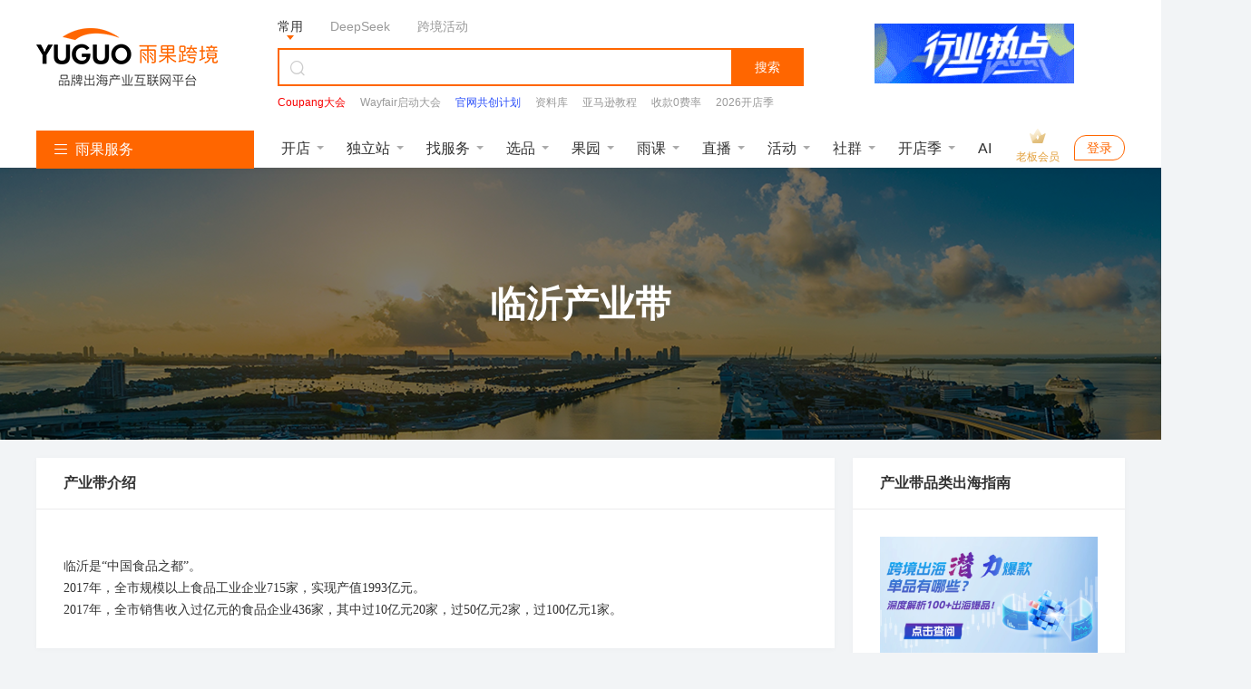

--- FILE ---
content_type: text/html; charset=UTF-8
request_url: https://www.cifnews.com/industry/nepvh
body_size: 41882
content:
<!DOCTYPE html>
<html>

<head>
    <meta charset="UTF-8">
    <meta http-equiv="X-UA-Compatible" content="IE=edge">
    <meta name="viewport" content="width=device-width, initial-scale=1.0">
    <title>【临沂产业带】企业推荐_怎么入驻-雨果跨境</title>
    <meta name="keywords" content="临沂产业带,临沂产业带企业，临沂产业带怎么入驻" />
    <meta name="description" content="雨果跨境产业带栏目为您提供临沂产业带简介，临沂产业带热门品类及临沂产业带最新资讯等。雨果跨境走进产业带，深度链接工厂、品牌、商家和地方政府，赋能中国千亿产业带及企业。" />
    <meta http-equiv="Pragma" content="no-cache">
    <meta http-equiv="Cache-Control" content="no-cache">
    <meta http-equiv="Expires" content="0">
    <meta name="cifnews_page" key="industry_index" module="b20" page="p2" item_type="t24" item_id="i35" origin="industrial_belt">
    <script src="//g.alicdn.com/frontend-lib/frontend-lib/2.3.74/antidom.js"></script><script src="//o.alicdn.com/frontend-lib/common-lib/jquery.min.js"></script><script src="https://static1.cifnews.com/common/js/jquery-1.12.4.min.js?v=4f252523d4af0b478c810c2547a63e19" type="text/javascript"></script>
    <link rel="canonical" href="https://www.cifnews.com/industry/nepvh" />
    <link href="https://static1.cifnews.com/common/css/ali_iconfont.css?v=53f73b54a23d9d2afb6e6a8537150190" rel="stylesheet" />
    <!--css都用link-->
    <link href="https://static1.cifnews.com/plug/swiper/swiper.min.css?v=6c1ec3a038a24ce46e374fc4ba26ea95" rel="stylesheet" />
    <link href="https://static1.cifnews.com/common/propaganda/propaganda.min.css?v=55560834d517cce9c89f2ee3194dca14" rel="stylesheet" />
    <link href="https://static1.cifnews.com/seoweb/industry/css/industry.css?v=b7386346fb3dcd36217f51743f1e7a84" rel="stylesheet" />

</head>

<body class="fetch-view" data-fetch-property="business_module=产业带;page_type=详情页;$title=【临沂产业带】企业推荐_怎么入驻-雨果跨境;page_terms=详情页;item_title=临沂产业带;item_id=35;item_tag=null;item_tag_key=null;item_type=industrial_belt">


    
        <div><link rel="stylesheet" href="https://static1.cifnews.com/common/css/ali_iconfont.css?v=53f73b54a23d9d2afb6e6a8537150190"><link rel="stylesheet" href="https://static1.cifnews.com/index/css/header.css?v=b59e33075463ba9c2b60a80d5d757f89"><!-- 头部 html --><div class="header-page-wrap cifnews-headerContainer--v1">    <div class="cif-header">        <div class="cif-header__topbox">            <div class="cif-header__top">                <div class="cif-container">                    <div class="cif-header__logo cif-imgbox">                        <a href="https://www.cifnews.com" class="cifnews_block_linkUrl"> <img src="https://pic.cifnews.com/upload/202101/07/202101071137392308.png" alt=""></a>                    </div>                    <div class="cif-header__searchbox">                        <div class="search-typeBody">                            <div class="type-button is-active" data-type="normal">常用</div>                            <div class="type-button" data-type="deepseek">DeepSeek</div>                            <div class="type-button" data-type="activity">跨境活动</div>                            <!-- <a href="/activity/2417?origin=yggw_pc_top_searchci" class="text-link" target="_blank">雨果大会</a>                            <a href="/activity/2204?origin=yggw_pc_top_searchci" class="text-link" target="_blank">全球平台资源大会</a> -->                            <!-- 添加广告运营位 -->                            <a class="cifnews_block cifnews_block_linkUrl cifnews_block_title cifnews_block_font_color text-link"                                href=""                                target="_blank"                                style="display:none;"                                data-cifnews-block-key="index_search_top"                                data-cifnews-block-index="1">                            </a>                            <a class="cifnews_block cifnews_block_linkUrl cifnews_block_title cifnews_block_font_color text-link"                                href=""                                target="_blank"                                style="display:none;"                                data-cifnews-block-key="index_search_top"                                data-cifnews-block-index="2">                            </a>                            <a class="cifnews_block cifnews_block_linkUrl cifnews_block_title cifnews_block_font_color text-link"                                href=""                                target="_blank"                                style="display:none;"                                data-cifnews-block-key="index_search_top"                                data-cifnews-block-index="3">                            </a>                            <a class="cifnews_block cifnews_block_linkUrl cifnews_block_title cifnews_block_font_color text-link"                                href=""                                target="_blank"                                style="display:none;"                                data-cifnews-block-key="index_search_top"                                data-cifnews-block-index="4">                            </a>                            <a class="cifnews_block cifnews_block_linkUrl cifnews_block_title cifnews_block_font_color text-link"                                href=""                                target="_blank"                                style="display:none;"                                data-cifnews-block-key="index_search_top"                                data-cifnews-block-index="5">                            </a>                        </div>                                                    <!--搜索输入框--><div class="cif-search">    <div class="cont cifnews_block cifnews_component" data-cifnews-block-position="s1_2" data-cifnews-component="搜索">        <div class="cif-search__lab">            <i class="iconfont icon-sousuo"></i>        </div>        <input type="text" class="cif-search__input cifnews_block_linkUrl normal_search_input">        <input type="text" class="cif-search__input cifnews_block_linkUrl deepseek_search_input" placeholder="给DeepSeek发送问题" style="display: none;">        <input type="text" class="cif-search__input cifnews_block_linkUrl activity_search_input" placeholder="搜索跨境活动" style="display: none;">    </div>    <div class="cif-search__btn fetch-present" data-fetch-type="important" data-fetch-property="$element_position=搜索区域;$element_name=搜索按钮">搜索</div>    <!-- <a href="/question/index" target="_blank" class="cif-search__wenda">我要提问 ></a> --></div>                                                    <!--搜索输入框下部--><div class="cif-header__word cifnews_block fetch-present" data-fetch-type="important" data-fetch-property="$element_position=搜索区域;$element_name=推荐搜索词" data-cifnews-block="s1">                        <a data-origin-terms="输入框" data-origin-medium="top" href="https://www.cifnews.com/activity/2562?origin=yggw_pc_searchci" target="_blank"               data-cifnews-block="s0"               data-fetch-type="important"               data-fetch-property="$element_position=搜索区域;$element_name=推荐搜索词;search_word=Coupang大会"               class="cif-link cifnews_block_linkUrl cifnews_block fetch-click is-hot">                <div style="color: #F80000">Coupang大会</div>            </a>                    <a data-origin-terms="输入框" data-origin-medium="top" href="https://www.cifnews.com/activity/series/64?origin=yggw_pc_searchci" target="_blank"               data-cifnews-block="s1"               data-fetch-type="important"               data-fetch-property="$element_position=搜索区域;$element_name=推荐搜索词;search_word=Wayfair启动大会"               class="cif-link cifnews_block_linkUrl cifnews_block fetch-click ">                <div style="color: #999">Wayfair启动大会</div>            </a>                    <a data-origin-terms="输入框" data-origin-medium="top" href="https://v.wjx.cn/vm/ODxNYHn.aspx#" target="_blank"               data-cifnews-block="s2"               data-fetch-type="important"               data-fetch-property="$element_position=搜索区域;$element_name=推荐搜索词;search_word=官网共创计划"               class="cif-link cifnews_block_linkUrl cifnews_block fetch-click ">                <div style="color: #2c50fa">官网共创计划</div>            </a>                    <a data-origin-terms="输入框" data-origin-medium="top" href="https://www.cifnews.com/links/data?origin=yggw_key_word" target="_blank"               data-cifnews-block="s3"               data-fetch-type="important"               data-fetch-property="$element_position=搜索区域;$element_name=推荐搜索词;search_word=资料库"               class="cif-link cifnews_block_linkUrl cifnews_block fetch-click ">                <div style="color: #999">资料库</div>            </a>                    <a data-origin-terms="输入框" data-origin-medium="top" href="https://www.cifnews.com/page/luhcv7cohx?origin=yggw_pc_searchci" target="_blank"               data-cifnews-block="s4"               data-fetch-type="important"               data-fetch-property="$element_position=搜索区域;$element_name=推荐搜索词;search_word=亚马逊教程"               class="cif-link cifnews_block_linkUrl cifnews_block fetch-click ">                <div style="color: ">亚马逊教程</div>            </a>                    <a data-origin-terms="输入框" data-origin-medium="top" href="https://www.airwallex.com/cn/2023landingpage/gtpn?utm_source=affiliate_direct&amp;utm_medium=affiliates&amp;utm_campaign=v01_cn_cn_ib_dg_prtmk_bofu_cifnews_online_danshan&amp;utm_content=website_placement_1" target="_blank"               data-cifnews-block="s5"               data-fetch-type="important"               data-fetch-property="$element_position=搜索区域;$element_name=推荐搜索词;search_word=收款0费率"               class="cif-link cifnews_block_linkUrl cifnews_block fetch-click ">                <div style="color: #999">收款0费率</div>            </a>                    <a data-origin-terms="输入框" data-origin-medium="top" href="https://www.cifnews.com/globalstore/2025?origin=yggw_pc_searchci" target="_blank"               data-cifnews-block="s6"               data-fetch-type="important"               data-fetch-property="$element_position=搜索区域;$element_name=推荐搜索词;search_word=2026开店季"               class="cif-link cifnews_block_linkUrl cifnews_block fetch-click ">                <div style="color: ">2026开店季</div>            </a>                    <a data-origin-terms="输入框" data-origin-medium="top" href="https://www.cifnews.com/search?keyword=Facebook&amp;origin=pc_search?origin=keyword" target="_blank"               data-cifnews-block="s7"               data-fetch-type="important"               data-fetch-property="$element_position=搜索区域;$element_name=推荐搜索词;search_word=Facebook"               class="cif-link cifnews_block_linkUrl cifnews_block fetch-click ">                <div style="color: #999">Facebook</div>            </a>                    <a data-origin-terms="输入框" data-origin-medium="top" href="https://www.cifnews.com/product/9033?origin=ow_pc_search_key_word" target="_blank"               data-cifnews-block="s8"               data-fetch-type="important"               data-fetch-property="$element_position=搜索区域;$element_name=推荐搜索词;search_word=站外引流"               class="cif-link cifnews_block_linkUrl cifnews_block fetch-click ">                <div style="color: #999">站外引流</div>            </a>            </div>                                            </div>                                            <a href="https://www.cifnews.com/activity/2483?origin=yggw_pc_home_gsqb"                           target="_blank"                           class="cif-header__app cifnews_block_linkUrl cifnews_track_linkUrl">                                                            <div class="cif-imgbox">                                    <img data-src="https://img.cifnews.com/dev/20260112/d08f13c62e224761a9e41ffc318064a1.gif?x-oss-process=image/resize,w_220,h_66,m_fill" alt="">                                </div>                                                                                </a>                                    </div>            </div>        </div>        <div class="cif-container">            <div class="cif-header__bottom">                <!-- 左侧菜单 -->                  <div class="cif-navmenu cifnews_block" data-cifnews-block="s3">    <div class="cif-navmenu__head">      <i class="iconfont icon-mulu"></i>      雨果服务    </div>    <div class="cif-navmenu__cont">      <div        class="cif-navmenu__item cifnews_block"        data-cifnews-block="s0"        data-cifnews-resource="rac1">        <a          href="https://www.cifnews.com/marketabroad?origin=yggw_pc_index_left-1"          target="_blank"          class="cif-navmenu__item__flex fetch-web-click cifnews_block_linkUrl fetch-present"          data-fetch-title="全球开店"          data-origin-terms="雨果服务"          data-origin-medium="top"          data-fetch-property="element_module=雨果服务;">          <div class="cif-navmenu__item__img cif-imgbox">            <img src="https://img.cifnews.com/dev/20241118/66de4f3eaeb14b60a26b29efdc21059a.png" alt="全球开店" />          </div>          <div class="cif-navmenu__item__cont">            <div class="cif-navmenu__item__tit">全球开店</div>            <div class="cif-navmenu__item__desc ellipsis">跨境平台极速入驻</div>          </div>          <i class="iconfont icon-youjiantou"></i>        </a>        <div class="cif-navmenu__hoverbox cif-nav-service">          <div class="cif-nav-service__top">            <div class="cont">              <div class="tit ellipsis">2026全球开店季</div>              <div class="desc ellipsis">跨境平台极速入驻，助力卖家货销全球</div>            </div>            <a              class="cif-nav-service__counselor is-db fetch-web-click cifnews_block_linkUrl fetch-present cifnews_block"              href="https://www.cifnews.com/product/182/services?type=1&amp;origin=yggw_pc_index_left"              target="_blank"              data-fetch-title="全球开店"              data-origin-terms="雨果服务"              data-origin-medium="top"              data-cifnews-block-key="top_service"              data-cifnews-block-index="1"              data-cifnews-block-source-path="https://www.cifnews.com/product/182/services"              data-fetch-property="element_module=雨果服务;$element_name=官方顾问为您服务">              <div class="cif-imgbox">                <img                  src="https://img.cifnews.com/dev/20241008/05f2bac26a744dd3b2b219b9a7666c34.png?x-oss-process=style/yuguo-pc-list"                  alt="官方顾问为您服务" />              </div>              <div class="btn">官方顾问为您服务</div>            </a>          </div>          <div class="cif-nav-service__itembox">                          <a                href="https://www.cifnews.com/product/2?origin=yggw_pc_index_left"                target="_blank"                class="cif-nav-service__item fetch-web-click fetch-present cifnews_block cifnews_block_linkUrl"                data-fetch-title="全球开店"                data-origin-terms="雨果服务"                data-cifnews-block="s0"                data-origin-medium="top"                data-fetch-property="element_module=雨果服务;$element_name=亚马逊开店">                <div class="cif-imgbox">                  <img                    data-src="https://img.cifnews.com/dev/20241008/48e15784ee2148c286909a2e537d2497.png?x-oss-process=image/resize,w_50,h_50,m_fill"                    alt="亚马逊开店" />                </div>                <div class="cont">                  <div class="tit ellipsis">亚马逊开店</div>                  <div class="desc ellipsis">一键开通18站点</div>                </div>              </a><a                href="https://www.cifnews.com/product/58?origin=yggw_pc_index_left"                target="_blank"                class="cif-nav-service__item fetch-web-click fetch-present cifnews_block cifnews_block_linkUrl"                data-fetch-title="全球开店"                data-origin-terms="雨果服务"                data-cifnews-block="s1"                data-origin-medium="top"                data-fetch-property="element_module=雨果服务;$element_name=美客多开店">                <div class="cif-imgbox">                  <img                    data-src="https://img.cifnews.com/dev/20250725/dc6c3b3c18eb46719157fbc2a0fd2b7a.png?x-oss-process=image/resize,w_50,h_50,m_fill"                    alt="美客多开店" />                </div>                <div class="cont">                  <div class="tit ellipsis">美客多开店</div>                  <div class="desc ellipsis">拉美头部电商平台</div>                </div>              </a><a                href="https://www.cifnews.com/product/8001?origin=yggw_pc_index_left"                target="_blank"                class="cif-nav-service__item fetch-web-click fetch-present cifnews_block cifnews_block_linkUrl"                data-fetch-title="全球开店"                data-origin-terms="雨果服务"                data-cifnews-block="s2"                data-origin-medium="top"                data-fetch-property="element_module=雨果服务;$element_name=Coupang开店">                <div class="cif-imgbox">                  <img                    data-src="https://img.cifnews.com/dev/20250409/d0b59b7a2c3346828589ad611cea9e53.png?x-oss-process=image/resize,w_50,h_50,m_fill"                    alt="Coupang开店" />                </div>                <div class="cont">                  <div class="tit ellipsis">Coupang开店</div>                  <div class="desc ellipsis">韩国TOP级平台</div>                </div>              </a><a                href="https://www.cifnews.com/product/8918?origin=yggw_pc_index_left"                target="_blank"                class="cif-nav-service__item fetch-web-click fetch-present cifnews_block cifnews_block_linkUrl"                data-fetch-title="全球开店"                data-origin-terms="雨果服务"                data-cifnews-block="s3"                data-origin-medium="top"                data-fetch-property="element_module=雨果服务;$element_name=TikTok开店">                <div class="cif-imgbox">                  <img                    data-src="https://img.cifnews.com/dev/20241008/5241ba726c814402be7076d9760a2c23.png?x-oss-process=image/resize,w_50,h_50,m_fill"                    alt="TikTok开店" />                </div>                <div class="cont">                  <div class="tit ellipsis">TikTok开店</div>                  <div class="desc ellipsis">全球顶级社媒平台</div>                </div>              </a><a                href="https://www.cifnews.com/emagmarketplace?origin=yggw_pc_index_left"                target="_blank"                class="cif-nav-service__item fetch-web-click fetch-present cifnews_block cifnews_block_linkUrl"                data-fetch-title="全球开店"                data-origin-terms="雨果服务"                data-cifnews-block="s4"                data-origin-medium="top"                data-fetch-property="element_module=雨果服务;$element_name=eMAG开店">                <div class="cif-imgbox">                  <img                    data-src="https://img.cifnews.com/dev/20250508/3f22490d78584034abb532c20c001782.jpg?x-oss-process=image/resize,w_50,h_50,m_fill"                    alt="eMAG开店" />                </div>                <div class="cont">                  <div class="tit ellipsis">eMAG开店</div>                  <div class="desc ellipsis">欧洲本土新兴平台</div>                </div>              </a>                        <a              href="https://www.cifnews.com/globalstore/2025?origin=yggw_pc_index_left-zsj"              target="_blank"              class="cif-nav-service__more cif-link fetch-web-click fetch-present cifnews_block_linkUrl"              data-fetch-title="全球开店"              data-origin-terms="雨果服务"              data-origin-medium="top"              data-fetch-property="element_module=雨果服务;$element_name=2026全球开店">              2026全球开店              <i class="iconfont icon-youjiantou"></i>            </a>          </div>        </div>      </div>      <div        class="cif-navmenu__item cifnews_block"        data-cifnews-block="s1"        data-cifnews-resource="rac2">        <a          href="https://www.cifnews.com/activity/2553?origin=yggw_pc_index_left-2"          target="_blank"          class="cif-navmenu__item__flex fetch-web-click cifnews_block_linkUrl fetch-present"          data-fetch-title="独立站沙龙"          data-origin-terms="雨果服务"          data-origin-medium="top"          data-fetch-property="element_module=雨果服务;">          <div class="cif-navmenu__item__img cif-imgbox">            <img src="https://img.cifnews.com/dev/20201106/508584b260c74131852dfa999ff045f2.png" alt="独立站沙龙" />          </div>          <div class="cif-navmenu__item__cont">            <div class="cif-navmenu__item__tit">独立站沙龙</div>            <div class="cif-navmenu__item__desc ellipsis">2.28 深圳 | 破局增长</div>          </div>          <i class="iconfont icon-youjiantou"></i>        </a>        <div class="cif-navmenu__hoverbox cif-nav-service">          <div class="cif-nav-service__top">            <div class="cont">              <div class="tit ellipsis">独立站新方向</div>              <div class="desc ellipsis">DTC品牌出海一站式解决方案</div>            </div>            <a              class="cif-nav-service__counselor is-db fetch-web-click cifnews_block_linkUrl fetch-present cifnews_block"              href="https://www.cifnews.com/product/173/services?origin=yggw_pc_nav1"              target="_blank"              data-fetch-title="独立站沙龙"              data-origin-terms="雨果服务"              data-origin-medium="top"              data-cifnews-block-key="top_service"              data-cifnews-block-index="2"              data-cifnews-block-source-path="https://www.cifnews.com/product/173/services"              data-fetch-property="element_module=雨果服务;$element_name=立即咨询&gt;&gt;&gt;">              <div class="cif-imgbox">                <img                  src="https://img.cifnews.com/dev/20201222/905d0bdafacb4aea8b1ceba405d2c4ef.png?x-oss-process=style/yuguo-pc-list"                  alt="立即咨询&gt;&gt;&gt;" />              </div>              <div class="btn">立即咨询&gt;&gt;&gt;</div>            </a>          </div>          <div class="cif-nav-service__itembox">                          <a                href="https://www.cifnews.com/solution/site-service?origin=yggw_D1_pc_left"                target="_blank"                class="cif-nav-service__item fetch-web-click fetch-present cifnews_block cifnews_block_linkUrl"                data-fetch-title="独立站沙龙"                data-origin-terms="雨果服务"                data-cifnews-block="s0"                data-origin-medium="top"                data-fetch-property="element_module=雨果服务;$element_name=独立站服务大全">                <div class="cif-imgbox">                  <img                    data-src="https://img.cifnews.com/dev/20201225/5ddbd4e779894cbf923010a389a5c3d5.png?x-oss-process=image/resize,w_50,h_50,m_fill"                    alt="独立站服务大全" />                </div>                <div class="cont">                  <div class="tit ellipsis">独立站服务大全</div>                  <div class="desc ellipsis">从建站到后期引流</div>                </div>              </a><a                href="https://www.cifnews.com/product/11372?origin=yggw_D1_pc_left"                target="_blank"                class="cif-nav-service__item fetch-web-click fetch-present cifnews_block cifnews_block_linkUrl"                data-fetch-title="独立站沙龙"                data-origin-terms="雨果服务"                data-cifnews-block="s1"                data-origin-medium="top"                data-fetch-property="element_module=雨果服务;$element_name=Google服务">                <div class="cif-imgbox">                  <img                    data-src="https://img.cifnews.com/dev/20230210/862ff749fac44c3e860b5f0c8bcff69d.png?x-oss-process=image/resize,w_50,h_50,m_fill"                    alt="Google服务" />                </div>                <div class="cont">                  <div class="tit ellipsis">Google服务</div>                  <div class="desc ellipsis">官方一级代理</div>                </div>              </a><a                href="https://www.cifnews.com/page/aseff1760l"                target="_blank"                class="cif-nav-service__item fetch-web-click fetch-present cifnews_block cifnews_block_linkUrl"                data-fetch-title="独立站沙龙"                data-origin-terms="雨果服务"                data-cifnews-block="s2"                data-origin-medium="top"                data-fetch-property="element_module=雨果服务;$element_name=Facebook流量包">                <div class="cif-imgbox">                  <img                    data-src="https://img.cifnews.com/dev/20230228/e5b2be80919d412b9825bb136bd1c231.jpg?x-oss-process=image/resize,w_50,h_50,m_fill"                    alt="Facebook流量包" />                </div>                <div class="cont">                  <div class="tit ellipsis">Facebook流量包</div>                  <div class="desc ellipsis">官方一级代理</div>                </div>              </a><a                href="https://www.cifnews.com/solution/site_building?origin=yggw_D1_pc_left"                target="_blank"                class="cif-nav-service__item fetch-web-click fetch-present cifnews_block cifnews_block_linkUrl"                data-fetch-title="独立站沙龙"                data-origin-terms="雨果服务"                data-cifnews-block="s3"                data-origin-medium="top"                data-fetch-property="element_module=雨果服务;$element_name=建站服务">                <div class="cif-imgbox">                  <img                    data-src="https://img.cifnews.com/dev/20230206/9afbf71106414b9682015b9b52a5856f.jpg?x-oss-process=image/resize,w_50,h_50,m_fill"                    alt="建站服务" />                </div>                <div class="cont">                  <div class="tit ellipsis">建站服务</div>                  <div class="desc ellipsis">雨果官方精选</div>                </div>              </a><a                href="https://www.cifnews.com/solution/is-tiktok?origin=yggw_pc_index_left"                target="_blank"                class="cif-nav-service__item fetch-web-click fetch-present cifnews_block cifnews_block_linkUrl"                data-fetch-title="独立站沙龙"                data-origin-terms="雨果服务"                data-cifnews-block="s4"                data-origin-medium="top"                data-fetch-property="element_module=雨果服务;$element_name=TikTok服务">                <div class="cif-imgbox">                  <img                    data-src="https://img.cifnews.com/dev/20210111/ff453c977b3749e4ad6ead66d55cf254.png?x-oss-process=image/resize,w_50,h_50,m_fill"                    alt="TikTok服务" />                </div>                <div class="cont">                  <div class="tit ellipsis">TikTok服务</div>                  <div class="desc ellipsis">官方一级代理</div>                </div>              </a>                        <a              href="https://www.cifnews.com/article/169607"              target="_blank"              class="cif-nav-service__more cif-link fetch-web-click fetch-present cifnews_block_linkUrl"              data-fetch-title="独立站沙龙"              data-origin-terms="雨果服务"              data-origin-medium="top"              data-fetch-property="element_module=雨果服务;$element_name=免费领&gt;&gt; 2025 出海日历">              免费领&gt;&gt; 2025 出海日历              <i class="iconfont icon-youjiantou"></i>            </a>          </div>        </div>      </div>      <div        class="cif-navmenu__item cifnews_block"        data-cifnews-block="s2"        data-cifnews-resource="rac3">        <a          href="https://www.cifnews.com/activity/2483?origin=yggw_pc_index_left-3"          target="_blank"          class="cif-navmenu__item__flex fetch-web-click cifnews_block_linkUrl fetch-present"          data-fetch-title="全球平台资源大会"          data-origin-terms="雨果服务"          data-origin-medium="top"          data-fetch-property="element_module=雨果服务;">          <div class="cif-navmenu__item__img cif-imgbox">            <img src="https://img.cifnews.com/dev/20250625/c0a3da0e045447349c60cab4145af6a9.jpg" alt="全球平台资源大会" />          </div>          <div class="cif-navmenu__item__cont">            <div class="cif-navmenu__item__tit">全球平台资源大会</div>            <div class="cif-navmenu__item__desc ellipsis">2.28 深圳 | 开年首展</div>          </div>          <i class="iconfont icon-youjiantou"></i>        </a>        <div class="cif-navmenu__hoverbox cif-nav-service">          <div class="cif-nav-service__top">            <div class="cont">              <div class="tit ellipsis">平台官方见面会</div>              <div class="desc ellipsis">2026官方团队集体亮相，千亿“暴利”商机分享</div>            </div>            <a              class="cif-nav-service__counselor is-db fetch-web-click cifnews_block_linkUrl fetch-present cifnews_block"              href="https://www.cifnews.com/globalstore/2025?origin=yggw_pc_index_left-3"              target="_blank"              data-fetch-title="全球平台资源大会"              data-origin-terms="雨果服务"              data-origin-medium="top"              data-cifnews-block-key="top_service"              data-cifnews-block-index="3"              data-cifnews-block-source-path="https://www.cifnews.com/globalstore/2025"              data-fetch-property="element_module=雨果服务;$element_name=交流群">              <div class="cif-imgbox">                <img                  src="https://img.cifnews.com/dev/20250515/ec46f622c7ac4c70ab19ebd36ee6c345.png?x-oss-process=style/yuguo-pc-list"                  alt="交流群" />              </div>              <div class="btn">交流群</div>            </a>          </div>          <div class="cif-nav-service__itembox">                          <a                href="https://www.cifnews.com/activity/2483?origin=yggw_pc_index_left"                target="_blank"                class="cif-nav-service__item fetch-web-click fetch-present cifnews_block cifnews_block_linkUrl"                data-fetch-title="全球平台资源大会"                data-origin-terms="雨果服务"                data-cifnews-block="s0"                data-origin-medium="top"                data-fetch-property="element_module=雨果服务;$element_name=全球平台资源大会">                <div class="cif-imgbox">                  <img                    data-src="https://img.cifnews.com/dev/20260108/de607e8346c34478a365e17594160013.jpg?x-oss-process=image/resize,w_50,h_50,m_fill"                    alt="全球平台资源大会" />                </div>                <div class="cont">                  <div class="tit ellipsis">全球平台资源大会</div>                  <div class="desc ellipsis">锁定2026年增长先机</div>                </div>              </a><a                href="https://www.cifnews.com/activity/2556?origin=yggw_pc_index_left"                target="_blank"                class="cif-nav-service__item fetch-web-click fetch-present cifnews_block cifnews_block_linkUrl"                data-fetch-title="全球平台资源大会"                data-origin-terms="雨果服务"                data-cifnews-block="s1"                data-origin-medium="top"                data-fetch-property="element_module=雨果服务;$element_name=税务合规分享">                <div class="cif-imgbox">                  <img                    data-src="https://img.cifnews.com/dev/20260122/7a6f4bb15e53461480d1bea8564c101a.jpg?x-oss-process=image/resize,w_50,h_50,m_fill"                    alt="税务合规分享" />                </div>                <div class="cont">                  <div class="tit ellipsis">税务合规分享</div>                  <div class="desc ellipsis">匹配最佳报关与申报模式</div>                </div>              </a><a                href="https://www.cifnews.com/activity/2562?origin=yggw_pc_index_left"                target="_blank"                class="cif-nav-service__item fetch-web-click fetch-present cifnews_block cifnews_block_linkUrl"                data-fetch-title="全球平台资源大会"                data-origin-terms="雨果服务"                data-cifnews-block="s2"                data-origin-medium="top"                data-fetch-property="element_module=雨果服务;$element_name=Coupang大会">                <div class="cif-imgbox">                  <img                    data-src="https://img.cifnews.com/dev/20260121/88af8ff49e444f66843a32548a2ce6a5.jpg?x-oss-process=image/resize,w_50,h_50,m_fill"                    alt="Coupang大会" />                </div>                <div class="cont">                  <div class="tit ellipsis">Coupang大会</div>                  <div class="desc ellipsis">从0到1,助力极速启航</div>                </div>              </a><a                href="https://www.cifnews.com/activity/2553?origin=yggw_search_phb_init"                target="_blank"                class="cif-nav-service__item fetch-web-click fetch-present cifnews_block cifnews_block_linkUrl"                data-fetch-title="全球平台资源大会"                data-origin-terms="雨果服务"                data-cifnews-block="s3"                data-origin-medium="top"                data-fetch-property="element_module=雨果服务;$element_name=美客多私享会">                <div class="cif-imgbox">                  <img                    data-src="https://img.cifnews.com/dev/20260126/f8f7b20993e34ac7af0ace1f9fe8cc01.jpg?x-oss-process=image/resize,w_50,h_50,m_fill"                    alt="美客多私享会" />                </div>                <div class="cont">                  <div class="tit ellipsis">美客多私享会</div>                  <div class="desc ellipsis">拉美电商爆款风向预测</div>                </div>              </a><a                href="https://www.cifnews.com/activity/series/64?origin=yggw_pc_index_left"                target="_blank"                class="cif-nav-service__item fetch-web-click fetch-present cifnews_block cifnews_block_linkUrl"                data-fetch-title="全球平台资源大会"                data-origin-terms="雨果服务"                data-cifnews-block="s4"                data-origin-medium="top"                data-fetch-property="element_module=雨果服务;$element_name=Wayfair招商启动大会">                <div class="cif-imgbox">                  <img                    data-src="https://img.cifnews.com/dev/20251229/a4be461d48f74a768a0ae48cfc18615f.png?x-oss-process=image/resize,w_50,h_50,m_fill"                    alt="Wayfair招商启动大会" />                </div>                <div class="cont">                  <div class="tit ellipsis">Wayfair招商启动大会</div>                  <div class="desc ellipsis">直面官方答疑，解锁平台红利</div>                </div>              </a>                        <a              href="https://www.cifnews.com/ai?origin=yggw_D1_pc_left"              target="_blank"              class="cif-nav-service__more cif-link fetch-web-click fetch-present cifnews_block_linkUrl"              data-fetch-title="全球平台资源大会"              data-origin-terms="雨果服务"              data-origin-medium="top"              data-fetch-property="element_module=雨果服务;$element_name=雨果跨境AI工作坊">              雨果跨境AI工作坊              <i class="iconfont icon-youjiantou"></i>            </a>          </div>        </div>      </div>    </div>  </div>                <div class="cif-header__list">                                                                                                                                                                    <div class="item is-hover">                            <a href="https://www.cifnews.com/marketabroad?origin=yggw_pc_home_nav_kaidian"                               target="_blank"                               class="label cif-link fetch-click"                               data-fetch-type="button"                               data-fetch-property="$element_position=导航栏;$element_name=开店">                                开店                            </a>                            <div class="cif-header__hoverbox  is-baibao">                                                                                                                                                                                                                    <div class="sec">                                        <div class="sec-tit">开店顾问1V1指导入驻</div>                                        <div class="sec-cont">                                            <a class="item cif-link fetch-click"                                               target="_blank"                                               href="https://www.cifnews.com/page/j4ydu6j47a"                                               data-fetch-type="button"                                               data-fetch-property="$element_position=导航栏;$element_name=开店;$element_class_name=图文;$element_content=开店顾问1V1指导入驻_亚马逊开店">                                                <img src="https://img.cifnews.com/dev/20231220/b011a9182cd94620903659e6848b4bf4.png?x-oss-process=image/resize,w_34,h_34,m_fill" alt="亚马逊开店">                                                <span>                                                    亚马逊开店                                                </span>                                            </a><a class="item cif-link fetch-click"                                               target="_blank"                                               href="https://www.cifnews.com/product/8918?origin=yggw_pc_nav_1"                                               data-fetch-type="button"                                               data-fetch-property="$element_position=导航栏;$element_name=开店;$element_class_name=图文;$element_content=开店顾问1V1指导入驻_TikTok开店">                                                <img src="https://img.cifnews.com/dev/20231220/28c07ceb4220414ba6d88352d753a748.png?x-oss-process=image/resize,w_34,h_34,m_fill" alt="TikTok开店">                                                <span>                                                    TikTok开店                                                </span>                                            </a><a class="item cif-link fetch-click"                                               target="_blank"                                               href="https://www.cifnews.com/product/335?origin=yggw_pc_nav_1"                                               data-fetch-type="button"                                               data-fetch-property="$element_position=导航栏;$element_name=开店;$element_class_name=图文;$element_content=开店顾问1V1指导入驻_Ozon开店">                                                <img src="https://img.cifnews.com/dev/20250915/1b9b4dfb7f304458a49c27a00c13697d.jpg?x-oss-process=image/resize,w_34,h_34,m_fill" alt="Ozon开店">                                                <span>                                                    Ozon开店                                                </span>                                            </a><a class="item cif-link fetch-click"                                               target="_blank"                                               href="https://www.cifnews.com/product/58?origin=yggw_pc_nav_1"                                               data-fetch-type="button"                                               data-fetch-property="$element_position=导航栏;$element_name=开店;$element_class_name=图文;$element_content=开店顾问1V1指导入驻_美客多开店">                                                <img src="https://img.cifnews.com/dev/20240108/3cf7782727e1413e8cc1cce979836caf.jpg?x-oss-process=image/resize,w_34,h_34,m_fill" alt="美客多开店">                                                <span>                                                    美客多开店                                                </span>                                            </a><a class="item cif-link fetch-click"                                               target="_blank"                                               href="https://www.cifnews.com/product/3?origin=pc_nav_marketa"                                               data-fetch-type="button"                                               data-fetch-property="$element_position=导航栏;$element_name=开店;$element_class_name=图文;$element_content=开店顾问1V1指导入驻_Shopee开店">                                                <img src="https://img.cifnews.com/dev/20231220/692187abb7aa45d8aad0703d5a11f852.jpg?x-oss-process=image/resize,w_34,h_34,m_fill" alt="Shopee开店">                                                <span>                                                    Shopee开店                                                </span>                                            </a><a class="item cif-link fetch-click"                                               target="_blank"                                               href="https://www.cifnews.com/product/129?origin=pc_nav_marketa"                                               data-fetch-type="button"                                               data-fetch-property="$element_position=导航栏;$element_name=开店;$element_class_name=图文;$element_content=开店顾问1V1指导入驻_Coupang">                                                <img src="https://img.cifnews.com/dev/20231220/3bd8f307588548fc8aa082fc8867009c.jpg?x-oss-process=image/resize,w_34,h_34,m_fill" alt="Coupang">                                                <span>                                                    Coupang                                                </span>                                            </a><a class="item cif-link fetch-click"                                               target="_blank"                                               href="https://www.cifnews.com/form/7775?origin=yggw_pc_nav_1"                                               data-fetch-type="button"                                               data-fetch-property="$element_position=导航栏;$element_name=开店;$element_class_name=图文;$element_content=开店顾问1V1指导入驻_Wildberries">                                                <img src="https://img.cifnews.com/dev/20250925/562a54177c8640ffad48bf0b5d1f3462.png?x-oss-process=image/resize,w_34,h_34,m_fill" alt="Wildberries">                                                <span>                                                    Wildberries                                                </span>                                            </a><a class="item cif-link fetch-click"                                               target="_blank"                                               href="https://www.cifnews.com/product/1461?origin=pc_nav_marketa"                                               data-fetch-type="button"                                               data-fetch-property="$element_position=导航栏;$element_name=开店;$element_class_name=图文;$element_content=开店顾问1V1指导入驻_沃尔玛开店">                                                <img src="https://img.cifnews.com/dev/20250514/8c9002cd84db41ea97b6b5021554c406.png?x-oss-process=image/resize,w_34,h_34,m_fill" alt="沃尔玛开店">                                                <span>                                                    沃尔玛开店                                                </span>                                            </a><a class="item cif-link fetch-click"                                               target="_blank"                                               href="https://www.cifnews.com/product/541?origin=yggw_pc_nav_1"                                               data-fetch-type="button"                                               data-fetch-property="$element_position=导航栏;$element_name=开店;$element_class_name=图文;$element_content=开店顾问1V1指导入驻_eMAG开店">                                                <img src="https://img.cifnews.com/dev/20240705/f251923c9f5a4b01959f5d0a130cc40b.png?x-oss-process=image/resize,w_34,h_34,m_fill" alt="eMAG开店">                                                <span>                                                    eMAG开店                                                </span>                                            </a><a class="item cif-link fetch-click"                                               target="_blank"                                               href="https://www.cifnews.com/product/10189?origin=yggw_pc_nav_1"                                               data-fetch-type="button"                                               data-fetch-property="$element_position=导航栏;$element_name=开店;$element_class_name=图文;$element_content=开店顾问1V1指导入驻_TEMU开店">                                                <img src="https://img.cifnews.com/dev/20231220/c5991694bb3f4ce3bb3357822539e59c.jpg?x-oss-process=image/resize,w_34,h_34,m_fill" alt="TEMU开店">                                                <span>                                                    TEMU开店                                                </span>                                            </a>                                        </div>                                    </div>                                    <div class="sec">                                        <div class="sec-tit">大卖专属VIP入驻通道</div>                                        <div class="sec-cont">                                            <a class="item cif-link fetch-click"                                               target="_blank"                                               href="https://www.cifnews.com/product/12960?origin=yggw_pc_nav_1"                                               data-fetch-type="button"                                               data-fetch-property="$element_position=导航栏;$element_name=开店;$element_class_name=图文;$element_content=大卖专属VIP入驻通道_eMAG">                                                <img src="https://img.cifnews.com/dev/20251219/216308a9cad147359b0257f897fe814b.jpg?x-oss-process=image/resize,w_34,h_34,m_fill" alt="eMAG">                                                <span>                                                    eMAG                                                </span>                                            </a><a class="item cif-link fetch-click"                                               target="_blank"                                               href="https://www.cifnews.com/form/8072?origin=pc_nav_marketa"                                               data-fetch-type="button"                                               data-fetch-property="$element_position=导航栏;$element_name=开店;$element_class_name=图文;$element_content=大卖专属VIP入驻通道_Coupang">                                                <img src="https://img.cifnews.com/dev/20260122/998ab36d2edd47b184ddff88d7f5f63c.jpg?x-oss-process=image/resize,w_34,h_34,m_fill" alt="Coupang">                                                <span>                                                    Coupang                                                </span>                                            </a>                                        </div>                                    </div>                                    <div class="sec-btn">                                        <a target="_blank"                                           data-fetch-type="button"                                           data-fetch-property="$element_position=导航栏;$element_name=开店_极速开店入口"                                           href="https://www.cifnews.com/marketabroad?origin=yggw_pc_nav_1_anniu"                                           class="cif-btn fetch-click is-plain">极速开店入口</a><a target="_blank"                                           data-fetch-type="button"                                           data-fetch-property="$element_position=导航栏;$element_name=开店_热点平台招商"                                           href="https://www.cifnews.com/globalstore/2025?origin=yggw_pc_nav_1_anniu"                                           class="cif-btn fetch-click">热点平台招商</a>                                    </div>                                                            </div>                        </div>                                                                                                                    <div class="is-activity-tab item is-hover">                            <a href="https://www.cifnews.com/website?origin=yggw_pc_home_nav_dlz"                               target="_blank"                               class="label cif-link fetch-click" data-fetch-type="button"                               data-fetch-property="$element_position=导航栏;$element_name=独立站">                                独立站                            </a>                            <div class="cif-header__hoverbox active-tab">                                <div class="active-tab__lf">                                    <div class="lf-title es-1" data-title="独立站实战沙龙">独立站实战沙龙</div>                                    <div class="lf-img-wrap cifnews-operate action" data-operate-terms="导航栏_独立站"                                         data-title="图片"                                         data-operate-type="URL"                                         data-operate-linkurl="https://www.cifnews.com/activity/2533?origin=yggw_pc_home_nav_dlz_left"                                         data-operate-img-dialogtype="pureImage">                                        <img class="lf-img" data-src="https://img.cifnews.com/dev/20260122/4e7d1b5351a3491a9e1116bdd2e51faa.png?x-oss-process=image/resize,h_120,w_214,m_fill,limit_0" />                                    </div>                                    <div class="lf-btns">                                                                                    <div class="cif-btn cifnews-operate" data-operate-terms="导航栏_独立站"                                                 data-title="立即报名"                                                 data-operate-type="URL"                                                 data-operate-linkurl="https://www.cifnews.com/activity/2533?origin=yggw_pc_home_nav_dlz_left"                                                 data-operate-img-dialogtype="pureImage">                                                <div class="text">立即报名</div>                                            </div>                                                                                    <div class="cif-btn cifnews-operate" data-operate-terms="导航栏_独立站"                                                 data-title="加入社群"                                                 data-operate-type="IMG"                                                 data-operate-description="加入社群"                                                 data-operate-imgurl="https://img.cifnews.com/dev/20250424/82bfaf556db0439ca58f10d53d6b0a08.png"                                                 data-operate-img-dialogtype="pureImage">                                                <div class="text">加入社群</div>                                            </div>                                                                            </div>                                </div>                                <div class="active-tab__center" data-it="ACTIVITY"                                     data-catg="30"                                     data-undetermined="false"                                     data-origin="yggw_pc_home_nav_dlz">                                    <div class="center-top">                                        <div class="center-top__title" data-title="独立站近期活动">独立站近期活动</div>                                                                            </div>                                    <div class="center-list">                                        <div class="center-list__loading"></div>                                        <div class="center-list__main is-required"></div>                                    </div>                                </div>                                                                                                                                            <div class="sec">                                        <div class="sec-tit" data-title="建站营销">建站营销</div>                                        <div class="sec-cont">                                            <a class="item cif-link fetch-click"                                               target="_blank"                                               href="https://www.cifnews.com/product/173/services?origin=pc_nav"                                               data-fetch-type="button"                                               data-fetch-property="$element_position=导航栏;$element_name=独立站;$element_class_name=活动;$element_content=建站营销_FB广告开户">                                                <img src="https://img.cifnews.com/dev/20231103/9c28cd8f79574e7f990ac161baf5ce46.png?x-oss-process=image/resize,w_34,h_34,m_fill" alt="FB广告开户">                                                <span>                                                    FB广告开户                                                </span>                                            </a><a class="item cif-link fetch-click"                                               target="_blank"                                               href="https://www.cifnews.com/page/aseff1760l"                                               data-fetch-type="button"                                               data-fetch-property="$element_position=导航栏;$element_name=独立站;$element_class_name=活动;$element_content=建站营销_FB流量扶持">                                                <img src="https://img.cifnews.com/dev/20231102/0f0d8940c6704491937f45d95543c5f8.png?x-oss-process=image/resize,w_34,h_34,m_fill" alt="FB流量扶持">                                                <span>                                                    FB流量扶持                                                </span>                                            </a><a class="item cif-link fetch-click"                                               target="_blank"                                               href="https://www.cifnews.com/solution/tiktok-service?origin=pc_nav"                                               data-fetch-type="button"                                               data-fetch-property="$element_position=导航栏;$element_name=独立站;$element_class_name=活动;$element_content=建站营销_TikTok">                                                <img src="https://img.cifnews.com/dev/20211222/e72d32298cd84dad9819dd4051765bcf.png?x-oss-process=image/resize,w_34,h_34,m_fill" alt="TikTok">                                                <span>                                                    TikTok                                                </span>                                            </a><a class="item cif-link fetch-click"                                               target="_blank"                                               href="https://www.cifnews.com/product/11416?origin=pc_nav"                                               data-fetch-type="button"                                               data-fetch-property="$element_position=导航栏;$element_name=独立站;$element_class_name=活动;$element_content=建站营销_Google SEO">                                                <img src="https://img.cifnews.com/dev/20241024/a196295d8ff1401ea2254b2d6bbe7c65.jpg?x-oss-process=image/resize,w_34,h_34,m_fill" alt="Google SEO">                                                <span>                                                    Google SEO                                                </span>                                            </a><a class="item cif-link fetch-click"                                               target="_blank"                                               href="https://www.cifnews.com/product/11372?origin=ow_pc_gw_dh"                                               data-fetch-type="button"                                               data-fetch-property="$element_position=导航栏;$element_name=独立站;$element_class_name=活动;$element_content=建站营销_Google">                                                <img src="https://img.cifnews.com/dev/20211222/d6a2575cc54c4c3caa0789d3ad25ccb9.png?x-oss-process=image/resize,w_34,h_34,m_fill" alt="Google">                                                <span>                                                    Google                                                </span>                                            </a><a class="item cif-link fetch-click"                                               target="_blank"                                               href="https://www.cifnews.com/shopify?origin=pc_nav"                                               data-fetch-type="button"                                               data-fetch-property="$element_position=导航栏;$element_name=独立站;$element_class_name=活动;$element_content=建站营销_Shopify">                                                <img src="https://img.cifnews.com/dev/20211222/44287d0dea644373b8b07ff68a38f126.png?x-oss-process=image/resize,w_34,h_34,m_fill" alt="Shopify">                                                <span>                                                    Shopify                                                </span>                                            </a><a class="item cif-link fetch-click"                                               target="_blank"                                               href="https://www.cifnews.com/taboola"                                               data-fetch-type="button"                                               data-fetch-property="$element_position=导航栏;$element_name=独立站;$element_class_name=活动;$element_content=建站营销_Taboola">                                                <img src="https://img.cifnews.com/dev/20240524/c8040ec633c04f55bb5a15f9a6d3dac2.png?x-oss-process=image/resize,w_34,h_34,m_fill" alt="Taboola">                                                <span>                                                    Taboola                                                </span>                                            </a><a class="item cif-link fetch-click"                                               target="_blank"                                               href="https://www.cifnews.com/topic/418?origin=pc_nav"                                               data-fetch-type="button"                                               data-fetch-property="$element_position=导航栏;$element_name=独立站;$element_class_name=活动;$element_content=建站营销_100+爆款">                                                <img src="https://img.cifnews.com/dev/20230424/65cfa2fc778348a28f33209a859ec2ed.jpg?x-oss-process=image/resize,w_34,h_34,m_fill" alt="100+爆款">                                                <span>                                                    100+爆款                                                </span>                                            </a>                                        </div>                                    </div>                                                            </div>                        </div>                                                                                                                                                                    <div class="item is-hover">                            <a href="https://www.cifnews.com/service?origin=yggw_pc_home_nav_service"                               target="_blank"                               class="label cif-link fetch-click" data-fetch-type="button"                               data-fetch-property="$element_position=导航栏;$element_name=找服务">                                找服务                            </a>                            <div class="cif-header__hoverbox ">                                                                <div class="sec">                                                                                                                <div class="sec-tit">平台服务</div>                                        <div class="sec-cont">                                            <a class="item cif-link fetch-click" data-fetch-type="button"                                               data-fetch-property="$element_position=导航栏;$element_name=找服务;$element_class_name=纯文字;$element_content=平台服务_亚马逊服务"                                               target="_blank"                                               href="https://www.cifnews.com/solution/amazon-service?origin=pc_nav">                                                亚马逊服务                                            </a><a class="item cif-link fetch-click" data-fetch-type="button"                                               data-fetch-property="$element_position=导航栏;$element_name=找服务;$element_class_name=纯文字;$element_content=平台服务_TikTok服务"                                               target="_blank"                                               href="https://www.cifnews.com/solution/tiktok-service?origin=pc_nav">                                                TikTok服务                                            </a><a class="item cif-link fetch-click" data-fetch-type="button"                                               data-fetch-property="$element_position=导航栏;$element_name=找服务;$element_class_name=纯文字;$element_content=平台服务_Shopee服务"                                               target="_blank"                                               href="https://www.cifnews.com/solution/shopee-service?origin=pc_nav">                                                Shopee服务                                            </a><a class="item cif-link fetch-click" data-fetch-type="button"                                               data-fetch-property="$element_position=导航栏;$element_name=找服务;$element_class_name=纯文字;$element_content=平台服务_Lazada服务"                                               target="_blank"                                               href="https://www.cifnews.com/solution/lazada-service?origin=pc_nav">                                                Lazada服务                                            </a><a class="item cif-link fetch-click" data-fetch-type="button"                                               data-fetch-property="$element_position=导航栏;$element_name=找服务;$element_class_name=纯文字;$element_content=平台服务_韩国找服务"                                               target="_blank"                                               href="https://www.cifnews.com/solution/southkorea-service?origin=pc_nav">                                                韩国找服务                                            </a><a class="item cif-link fetch-click" data-fetch-type="button"                                               data-fetch-property="$element_position=导航栏;$element_name=找服务;$element_class_name=纯文字;$element_content=平台服务_美客多服务"                                               target="_blank"                                               href="https://www.cifnews.com/solution/mercadolibre-service?origin=pc_nav">                                                美客多服务                                            </a><a class="item cif-link fetch-click" data-fetch-type="button"                                               data-fetch-property="$element_position=导航栏;$element_name=找服务;$element_class_name=纯文字;$element_content=平台服务_独立站服务"                                               target="_blank"                                               href="https://www.cifnews.com/solution/site-service?origin=pc_nav">                                                独立站服务                                            </a><a class="item cif-link fetch-click" data-fetch-type="button"                                               data-fetch-property="$element_position=导航栏;$element_name=找服务;$element_class_name=纯文字;$element_content=平台服务_沃尔玛服务"                                               target="_blank"                                               href="https://www.cifnews.com/solution/walmart-service?origin=pc_nav">                                                沃尔玛服务                                            </a><a class="item cif-link fetch-click" data-fetch-type="button"                                               data-fetch-property="$element_position=导航栏;$element_name=找服务;$element_class_name=纯文字;$element_content=平台服务_速卖通服务"                                               target="_blank"                                               href="https://www.cifnews.com/solution/aliexpress-service?origin=pc_nav">                                                速卖通服务                                            </a>                                        </div>                                                                    </div>                                <div class="sec">                                                                                                                <div class="sec-tit">服务类型</div>                                        <div class="sec-cont">                                            <a class="item cif-link fetch-click" data-fetch-type="button"                                               data-fetch-property="$element_position=导航栏;$element_name=找服务;$element_class_name=纯文字;$element_content=服务类型_全球开店"                                               target="_blank"                                               href="https://www.cifnews.com/service/all/15?origin=pc_nav">                                                全球开店                                            </a><a class="item cif-link fetch-click" data-fetch-type="button"                                               data-fetch-property="$element_position=导航栏;$element_name=找服务;$element_class_name=纯文字;$element_content=服务类型_选品工具"                                               target="_blank"                                               href="https://www.cifnews.com/service/all/9_108?origin=pc_nav">                                                选品工具                                            </a><a class="item cif-link fetch-click" data-fetch-type="button"                                               data-fetch-property="$element_position=导航栏;$element_name=找服务;$element_class_name=纯文字;$element_content=服务类型_物流服务"                                               target="_blank"                                               href="https://www.cifnews.com/service/all/10?origin=pc_nav">                                                物流服务                                            </a><a class="item cif-link fetch-click" data-fetch-type="button"                                               data-fetch-property="$element_position=导航栏;$element_name=找服务;$element_class_name=纯文字;$element_content=服务类型_海外营销"                                               target="_blank"                                               href="https://www.cifnews.com/service/all/14?origin=pc_nav">                                                海外营销                                            </a><a class="item cif-link fetch-click" data-fetch-type="button"                                               data-fetch-property="$element_position=导航栏;$element_name=找服务;$element_class_name=纯文字;$element_content=服务类型_申诉服务"                                               target="_blank"                                               href="https://www.cifnews.com/service/all/16?origin=pc_nav">                                                申诉服务                                            </a><a class="item cif-link fetch-click" data-fetch-type="button"                                               data-fetch-property="$element_position=导航栏;$element_name=找服务;$element_class_name=纯文字;$element_content=服务类型_软件工具"                                               target="_blank"                                               href="https://www.cifnews.com/service/all/9?origin=zhaofuwu_ing">                                                软件工具                                            </a><a class="item cif-link fetch-click" data-fetch-type="button"                                               data-fetch-property="$element_position=导航栏;$element_name=找服务;$element_class_name=纯文字;$element_content=服务类型_跨境收款"                                               target="_blank"                                               href="https://www.cifnews.com/service/all/13?origin=zhaofuwu_ing">                                                跨境收款                                            </a><a class="item cif-link fetch-click" data-fetch-type="button"                                               data-fetch-property="$element_position=导航栏;$element_name=找服务;$element_class_name=纯文字;$element_content=服务类型_知识产权"                                               target="_blank"                                               href="https://www.cifnews.com/service/all/12?origin=pc_nav">                                                知识产权                                            </a><a class="item cif-link fetch-click" data-fetch-type="button"                                               data-fetch-property="$element_position=导航栏;$element_name=找服务;$element_class_name=纯文字;$element_content=服务类型_供应链全托管"                                               target="_blank"                                               href="https://www.cifnews.com/product/12277">                                                供应链全托管                                            </a>                                        </div>                                                                    </div>                                <div class="sec-btn">                                    <a target="_blank"                                       href="https://www.cifnews.com/agasasthinktank?origin=pc_nav"                                       data-fetch-type="button"                                       data-fetch-property="$element_position=导航栏;$element_name=找服务_亚马逊智库"                                       class="cif-btn fetch-click is-plain">亚马逊智库</a><a target="_blank"                                       href="https://www.cifnews.com/service?origin=pc_nav1"                                       data-fetch-type="button"                                       data-fetch-property="$element_position=导航栏;$element_name=找服务_全部服务"                                       class="cif-btn fetch-click">全部服务</a>                                </div>                            </div>                        </div>                                                                                                                                                                                                                    <div class="is-activity-tab item is-hover">                            <a href="https://www.cifnews.com/ccee?origin=yggw_pc_home_nav_xuanpin"                               target="_blank"                               class="label cif-link fetch-click" data-fetch-type="button"                               data-fetch-property="$element_position=导航栏;$element_name=选品">                                选品                            </a>                            <div class="cif-header__hoverbox active-tab">                                <div class="active-tab__lf">                                    <div class="lf-title es-1" data-title="织里童装产业带探厂">织里童装产业带探厂</div>                                    <div class="lf-img-wrap cifnews-operate action" data-operate-terms="导航栏_选品"                                         data-title="图片"                                         data-operate-type="URL"                                         data-operate-linkurl="https://www.cifnews.com/activity/2443?origin=yggw_pc_home_nav_xuanpin_left"                                         data-operate-img-dialogtype="pureImage">                                        <img class="lf-img" data-src="https://img.cifnews.com/dev/20260114/0f7748bff06041d5bfb003433b3876dc.jpg?x-oss-process=image/resize,h_120,w_214,m_fill,limit_0" />                                    </div>                                    <div class="lf-btns">                                                                                    <div class="cif-btn cifnews-operate" data-operate-terms="导航栏_选品"                                                 data-title="立即报名"                                                 data-operate-type="URL"                                                 data-operate-linkurl="https://www.cifnews.com/activity/2443?origin=yggw_pc_home_nav_xuanpin_left"                                                 data-operate-img-dialogtype="pureImage">                                                <div class="text">立即报名</div>                                            </div>                                                                                    <div class="cif-btn cifnews-operate" data-operate-terms="导航栏_选品"                                                 data-title="活动咨询"                                                 data-operate-type="IMG"                                                 data-operate-imgurl="https://img.cifnews.com/dev/20260114/1540eb8fe6e84c0085f1120aee9d441d.png"                                                 data-operate-img-dialogtype="pureImage">                                                <div class="text">活动咨询</div>                                            </div>                                                                            </div>                                </div>                                <div class="active-tab__center" data-it="ACTIVITY"                                     data-tag="cydtc"                                     data-undetermined="false"                                     data-origin="yggw_pc_home_nav_xuanpin_middle">                                    <div class="center-top">                                        <div class="center-top__title" data-title="近期产业带活动">近期产业带活动</div>                                        <a href="https://www.cifnews.com/activity/series/18?origin=yggw_pc_home_nav_xuanpin_middle"                                           class="fet-click center-top__more cifnews_block_linkUrl"                                           target="_blank"                                           data-origin-terms="导航栏_选品"                                           data-fetch-property="business_module=b1;page_type=p1;$element_position=导航栏;$element_name=选品;$element_class_name=活动;$element_content=近期产业带活动_查看更多&gt;&gt;"                                           data-fetch-type="button">查看更多&gt;&gt;</a>                                    </div>                                    <div class="center-list">                                        <div class="center-list__loading"></div>                                        <div class="center-list__main is-required"></div>                                    </div>                                </div>                                                                                                        <div class="sec">                                        <div class="sec-tit" data-title="选品中心">选品中心</div>                                        <div class="sec-cont">                                            <a class="item cif-link fetch-click"                                               target="_blank"                                               href="https://www.cifnews.com/industrial-park?origin=yggw_pc_home_nav_xuanpin"                                               data-fetch-type="button"                                               data-fetch-property="$element_position=导航栏;$element_name=选品;$element_class_name=活动;$element_content=选品中心_跨境产业园">                                                <img src="https://img.cifnews.com/dev/20250904/eacf7fc7c3ea41a39ea7ebffda875c5c.png?x-oss-process=image/resize,w_34,h_34,m_fill" alt="跨境产业园">                                                <span>                                                    跨境产业园                                                </span>                                            </a><a class="item cif-link fetch-click"                                               target="_blank"                                               href="https://www.cifnews.com/activity/2397"                                               data-fetch-type="button"                                               data-fetch-property="$element_position=导航栏;$element_name=选品;$element_class_name=活动;$element_content=选品中心_时尚爆品">                                                <img src="https://img.cifnews.com/dev/20251024/f7192ae2809c4b6a8b426039ea02c686.png?x-oss-process=image/resize,w_34,h_34,m_fill" alt="时尚爆品">                                                <span>                                                    时尚爆品                                                </span>                                            </a><a class="item cif-link fetch-click"                                               target="_blank"                                               href="https://www.cifnews.com/activity/2204?origin=yggw_pc_home_nav_xuanpin"                                               data-fetch-type="button"                                               data-fetch-property="$element_position=导航栏;$element_name=选品;$element_class_name=活动;$element_content=选品中心_CCEE大会">                                                <img src="https://img.cifnews.com/dev/20251103/7e271e779147453dbb98e3e33d5f4e95.png?x-oss-process=image/resize,w_34,h_34,m_fill" alt="CCEE大会">                                                <span>                                                    CCEE大会                                                </span>                                            </a><a class="item cif-link fetch-click"                                               target="_blank"                                               href="https://www.cifnews.com/activity/2369"                                               data-fetch-type="button"                                               data-fetch-property="$element_position=导航栏;$element_name=选品;$element_class_name=活动;$element_content=选品中心_杭州服饰">                                                <img src="https://img.cifnews.com/dev/20251021/69d65d000ddb466b8b35b84161699ad6.png?x-oss-process=image/resize,w_34,h_34,m_fill" alt="杭州服饰">                                                <span>                                                    杭州服饰                                                </span>                                            </a><a class="item cif-link fetch-click"                                               target="_blank"                                               href="https://www.cifnews.com/activity/2412?origin=yggw_pc_home_nav_xuanpin"                                               data-fetch-type="button"                                               data-fetch-property="$element_position=导航栏;$element_name=选品;$element_class_name=活动;$element_content=选品中心_无锡电动车">                                                <img src="https://img.cifnews.com/dev/20251105/f024743048e84631ae0532cc195c5450.png?x-oss-process=image/resize,w_34,h_34,m_fill" alt="无锡电动车">                                                <span>                                                    无锡电动车                                                </span>                                            </a><a class="item cif-link fetch-click"                                               target="_blank"                                               href="https://www.cifnews.com/activity/2174?origin=cpzxyc"                                               data-fetch-type="button"                                               data-fetch-property="$element_position=导航栏;$element_name=选品;$element_class_name=活动;$element_content=选品中心_CCEE跨境展">                                                <img src="https://img.cifnews.com/dev/20251104/bbed5da2389f4094bc1b44d172981662.png?x-oss-process=image/resize,w_34,h_34,m_fill" alt="CCEE跨境展">                                                <span>                                                    CCEE跨境展                                                </span>                                            </a><a class="item cif-link fetch-click"                                               target="_blank"                                               href="https://www.cifnews.com/form/7855"                                               data-fetch-type="button"                                               data-fetch-property="$element_position=导航栏;$element_name=选品;$element_class_name=活动;$element_content=选品中心_优质选品">                                                <img src="https://img.cifnews.com/dev/20251105/e8502af3128b4c2396588440316aed4e.jpg?x-oss-process=image/resize,w_34,h_34,m_fill" alt="优质选品">                                                <span>                                                    优质选品                                                </span>                                            </a><a class="item cif-link fetch-click"                                               target="_blank"                                               href="https://www.cifnews.com/activity/series/18"                                               data-fetch-type="button"                                               data-fetch-property="$element_position=导航栏;$element_name=选品;$element_class_name=活动;$element_content=选品中心_产业带探厂">                                                <img src="https://img.cifnews.com/dev/20250904/fb99accd8e694c0e9d8c494b85334017.png?x-oss-process=image/resize,w_34,h_34,m_fill" alt="产业带探厂">                                                <span>                                                    产业带探厂                                                </span>                                            </a>                                        </div>                                    </div>                                                            </div>                        </div>                                                                                                                                                                                            <div class="is-activity-tab item is-hover">                            <a href="https://www.cifnews.com/guoyuan?origin=yggw_pc_home_nav_guoyuan"                               target="_blank"                               class="label cif-link fetch-click" data-fetch-type="button"                               data-fetch-property="$element_position=导航栏;$element_name=果园">                                果园                            </a>                            <div class="cif-header__hoverbox active-tab">                                <div class="active-tab__lf">                                    <div class="lf-title es-1" data-title="2026全球资源大会">2026全球资源大会</div>                                    <div class="lf-img-wrap cifnews-operate action" data-operate-terms="导航栏_果园"                                         data-title="图片"                                         data-operate-type="URL"                                         data-operate-linkurl="https://www.cifnews.com/activity/2483?origin=gyzc"                                         data-operate-img-dialogtype="pureImage">                                        <img class="lf-img" data-src="https://img.cifnews.com/dev/20251224/a16b9f6c0ef241b48bfc59ef3cc78c3e.png?x-oss-process=image/resize,h_120,w_214,m_fill,limit_0" />                                    </div>                                    <div class="lf-btns">                                                                                    <div class="cif-btn cifnews-operate" data-operate-terms="导航栏_果园"                                                 data-title="立即报名"                                                 data-operate-type="URL"                                                 data-operate-linkurl="https://www.cifnews.com/activity/2483?origin=gyzc"                                                 data-operate-img-dialogtype="pureImage">                                                <div class="text">立即报名</div>                                            </div>                                                                                    <div class="cif-btn cifnews-operate" data-operate-terms="导航栏_果园"                                                 data-title="加入社群"                                                 data-operate-type="IMG"                                                 data-operate-description="加入社群"                                                 data-operate-imgurl="https://img.cifnews.com/dev/20251224/7520fb8ab4404ceb9fa0eaa851739e6c.png"                                                 data-operate-img-dialogtype="pureImage">                                                <div class="text">加入社群</div>                                            </div>                                                                            </div>                                </div>                                <div class="active-tab__center" data-it="ACTIVITY"                                     data-tag="fuwushang"                                     data-undetermined="false"                                     data-origin="yggw_pc_home_nav_guoyuan">                                    <div class="center-top">                                        <div class="center-top__title" data-title="近期活动">近期活动</div>                                        <a href="https://www.cifnews.com/activity?origin=yggw_pc_home_nav_guoyuan"                                           class="fet-click center-top__more cifnews_block_linkUrl"                                           target="_blank"                                           data-origin-terms="导航栏_果园"                                           data-fetch-property="business_module=b1;page_type=p1;$element_position=导航栏;$element_name=果园;$element_class_name=活动;$element_content=近期活动_查看更多&gt;"                                           data-fetch-type="button">查看更多&gt;</a>                                    </div>                                    <div class="center-list">                                        <div class="center-list__loading"></div>                                        <div class="center-list__main is-required"></div>                                    </div>                                </div>                                                                                                                                            <div class="sec">                                        <div class="sec-tit" data-title="好评推荐">好评推荐</div>                                        <div class="sec-cont">                                            <a class="item cif-link fetch-click"                                               target="_blank"                                               href="https://www.cifnews.com/airwallex?origin=pc_nav"                                               data-fetch-type="button"                                               data-fetch-property="$element_position=导航栏;$element_name=果园;$element_class_name=活动;$element_content=好评推荐_空中云汇">                                                <img src="https://img.cifnews.com/dev/20250509/301e563daf5e41dc990a1bbdbae18597.jpg?x-oss-process=image/resize,w_34,h_34,m_fill" alt="空中云汇">                                                <span>                                                    空中云汇                                                </span>                                            </a><a class="item cif-link fetch-click"                                               target="_blank"                                               href="https://www.cifnews.com/bestinc?origin=pc_nav"                                               data-fetch-type="button"                                               data-fetch-property="$element_position=导航栏;$element_name=果园;$element_class_name=活动;$element_content=好评推荐_百世集团">                                                <img src="https://img.cifnews.com/dev/20250509/b1eae93928e34a53b6057d83bf980f5d.png?x-oss-process=image/resize,w_34,h_34,m_fill" alt="百世集团">                                                <span>                                                    百世集团                                                </span>                                            </a><a class="item cif-link fetch-click"                                               target="_blank"                                               href="https://www.cifnews.com/agasasthinktank?origin=pc_nav"                                               data-fetch-type="button"                                               data-fetch-property="$element_position=导航栏;$element_name=果园;$element_class_name=活动;$element_content=好评推荐_亚马逊智库">                                                <img src="https://img.cifnews.com/dev/20250509/059d299a7d1b46eda032ac9f03d9d822.jpg?x-oss-process=image/resize,w_34,h_34,m_fill" alt="亚马逊智库">                                                <span>                                                    亚马逊智库                                                </span>                                            </a><a class="item cif-link fetch-click"                                               target="_blank"                                               href="https://www.cifnews.com/safaristar"                                               data-fetch-type="button"                                               data-fetch-property="$element_position=导航栏;$element_name=果园;$element_class_name=活动;$element_content=好评推荐_沙之星跨境">                                                <img src="https://img.cifnews.com/dev/20251113/9624f63b01c946bf82ebe8776cd7d614.png?x-oss-process=image/resize,w_34,h_34,m_fill" alt="沙之星跨境">                                                <span>                                                    沙之星跨境                                                </span>                                            </a><a class="item cif-link fetch-click"                                               target="_blank"                                               href="https://www.cifnews.com/jdworldwide?origin=pc_nav"                                               data-fetch-type="button"                                               data-fetch-property="$element_position=导航栏;$element_name=果园;$element_class_name=活动;$element_content=好评推荐_京东物流">                                                <img src="https://img.cifnews.com/dev/20250509/8d55d338add94411ac27be1a26fe070e.png?x-oss-process=image/resize,w_34,h_34,m_fill" alt="京东物流">                                                <span>                                                    京东物流                                                </span>                                            </a><a class="item cif-link fetch-click"                                               target="_blank"                                               href="https://www.cifnews.com/worldfirst"                                               data-fetch-type="button"                                               data-fetch-property="$element_position=导航栏;$element_name=果园;$element_class_name=活动;$element_content=好评推荐_万里汇">                                                <img src="https://img.cifnews.com/dev/20250509/461fd86776384001bffa43b7fe32f6ea.png?x-oss-process=image/resize,w_34,h_34,m_fill" alt="万里汇">                                                <span>                                                    万里汇                                                </span>                                            </a><a class="item cif-link fetch-click"                                               target="_blank"                                               href="https://www.cifnews.com/sisa?origin=pc_nav"                                               data-fetch-type="button"                                               data-fetch-property="$element_position=导航栏;$element_name=果园;$element_class_name=活动;$element_content=好评推荐_SISA海外仓">                                                <img src="https://img.cifnews.com/dev/20250509/770441a16dbd4739ac727db2c82dfc5c.png?x-oss-process=image/resize,w_34,h_34,m_fill" alt="SISA海外仓">                                                <span>                                                    SISA海外仓                                                </span>                                            </a><a class="item cif-link fetch-click"                                               target="_blank"                                               href="https://www.cifnews.com/cainiaointlwarehouse?origin=pc_nav"                                               data-fetch-type="button"                                               data-fetch-property="$element_position=导航栏;$element_name=果园;$element_class_name=活动;$element_content=好评推荐_菜鸟海外仓">                                                <img src="https://img.cifnews.com/dev/20250509/7830f3bc7c1143d6b2ed6ec586474094.jpg?x-oss-process=image/resize,w_34,h_34,m_fill" alt="菜鸟海外仓">                                                <span>                                                    菜鸟海外仓                                                </span>                                            </a>                                        </div>                                    </div>                                                            </div>                        </div>                                                                                                                                                                                            <div class="is-activity-tab item is-hover">                            <a href="https://www.cifnews.com/yuke?origin=yggw_pc_home_nav_yuke"                               target="_blank"                               class="label cif-link fetch-click" data-fetch-type="button"                               data-fetch-property="$element_position=导航栏;$element_name=雨课">                                雨课                            </a>                            <div class="cif-header__hoverbox active-tab">                                <div class="active-tab__lf">                                    <div class="lf-title es-1" data-title="亚马逊官方讲堂">亚马逊官方讲堂</div>                                    <div class="lf-img-wrap cifnews-operate action" data-operate-terms="导航栏_雨课"                                         data-title="图片"                                         data-operate-type="URL"                                         data-operate-linkurl="https://ma.globalsellingcommunity.cn/page/form/index?pf_uid=23802_1984&amp;id=17433&amp;channel=28053"                                         data-operate-img-dialogtype="pureImage">                                        <img class="lf-img" data-src="https://img.cifnews.com/dev/20250702/5a5bf826a7964a7ba2ab76ef8e237868.jpg?x-oss-process=image/resize,h_120,w_214,m_fill,limit_0" />                                    </div>                                    <div class="lf-btns">                                                                                    <div class="cif-btn cifnews-operate" data-operate-terms="导航栏_雨课"                                                 data-title="雨课官网"                                                 data-operate-type="URL"                                                 data-operate-linkurl="https://www.cifnews.com/yuke?origin=yggw_pc_home_nav_yuke_left"                                                 data-operate-img-dialogtype="pureImage">                                                <div class="text">雨课官网</div>                                            </div>                                                                                    <div class="cif-btn cifnews-operate" data-operate-terms="导航栏_雨课"                                                 data-title="课程咨询"                                                 data-operate-type="IMG"                                                 data-operate-description="扫码咨询"                                                 data-operate-imgurl="https://img.cifnews.com/dev/20251021/de686de8462944d6b228c4e4c72475d4.jpg"                                                 data-operate-linkurl="https://www.cifnews.com/product/12222?origin=yggw_pc_home_nav_yuke_left"                                                 data-operate-img-dialogtype="pureImage">                                                <div class="text">课程咨询</div>                                            </div>                                                                            </div>                                </div>                                <div class="active-tab__center" data-it="ACTIVITY"                                     data-tag="fuhua"                                     data-undetermined="false"                                     data-origin="yggw_pc_home_nav_yuke">                                    <div class="center-top">                                        <div class="center-top__title" data-title="雨课精品线下小班课">雨课精品线下小班课</div>                                        <a href="https://www.cifnews.com/activity/series/57?origin=yggw_pc_home_nav_yuke"                                           class="fet-click center-top__more cifnews_block_linkUrl"                                           target="_blank"                                           data-origin-terms="导航栏_雨课"                                           data-fetch-property="business_module=b1;page_type=p1;$element_position=导航栏;$element_name=雨课;$element_class_name=活动;$element_content=雨课精品线下小班课_更多场次"                                           data-fetch-type="button">更多场次</a>                                    </div>                                    <div class="center-list">                                        <div class="center-list__loading"></div>                                        <div class="center-list__main is-required"></div>                                    </div>                                </div>                                                                                                        <div class="sec">                                        <div class="sec-tit" data-title="爆款课程">爆款课程</div>                                        <div class="sec-cont">                                            <a class="item cif-link fetch-click"                                               target="_blank"                                               href="https://www.cifnews.com/product/7444?origin=xlcd"                                               data-fetch-type="button"                                               data-fetch-property="$element_position=导航栏;$element_name=雨课;$element_class_name=活动;$element_content=爆款课程_TK美区陪跑">                                                <img src="https://img.cifnews.com/dev/20240806/021072f10d4e46c58ee8e2755fab3499.png?x-oss-process=image/resize,w_34,h_34,m_fill" alt="TK美区陪跑">                                                <span>                                                    TK美区陪跑                                                </span>                                            </a><a class="item cif-link fetch-click"                                               target="_blank"                                               href="https://ma.globalsellingcommunity.cn/page/form/index?pf_uid=23802_1984&amp;id=17433&amp;channel=28054"                                               data-fetch-type="button"                                               data-fetch-property="$element_position=导航栏;$element_name=雨课;$element_class_name=活动;$element_content=爆款课程_官方讲堂">                                                <img src="https://img.cifnews.com/dev/20250702/3ddd5e992b36485aae2bd365e0e22408.jpg?x-oss-process=image/resize,w_34,h_34,m_fill" alt="官方讲堂">                                                <span>                                                    官方讲堂                                                </span>                                            </a><a class="item cif-link fetch-click"                                               target="_blank"                                               href="https://www.cifnews.com/product/11933?origin=xlcd"                                               data-fetch-type="button"                                               data-fetch-property="$element_position=导航栏;$element_name=雨课;$element_class_name=活动;$element_content=爆款课程_TK东南亚">                                                <img src="https://img.cifnews.com/dev/20250311/3c5dcf1989d844c8b10ffc589e078b46.png?x-oss-process=image/resize,w_34,h_34,m_fill" alt="TK东南亚">                                                <span>                                                    TK东南亚                                                </span>                                            </a><a class="item cif-link fetch-click"                                               target="_blank"                                               href="https://www.cifnews.com/product/11939?origin=xlcd"                                               data-fetch-type="button"                                               data-fetch-property="$element_position=导航栏;$element_name=雨课;$element_class_name=活动;$element_content=爆款课程_扶持计划">                                                <img src="https://img.cifnews.com/dev/20250312/bc279d3f12c6492d8eee97985da2790b.png?x-oss-process=image/resize,w_34,h_34,m_fill" alt="扶持计划">                                                <span>                                                    扶持计划                                                </span>                                            </a><a class="item cif-link fetch-click"                                               target="_blank"                                               href="https://www.cifnews.com/product/12758?origin=xlcd"                                               data-fetch-type="button"                                               data-fetch-property="$element_position=导航栏;$element_name=雨课;$element_class_name=活动;$element_content=爆款课程_美客多陪跑">                                                <img src="https://img.cifnews.com/dev/20251021/0181644f85d54092a3431b2649dec335.jpg?x-oss-process=image/resize,w_34,h_34,m_fill" alt="美客多陪跑">                                                <span>                                                    美客多陪跑                                                </span>                                            </a><a class="item cif-link fetch-click"                                               target="_blank"                                               href="https://www.cifnews.com/product/11220?origin=xlcd"                                               data-fetch-type="button"                                               data-fetch-property="$element_position=导航栏;$element_name=雨课;$element_class_name=活动;$element_content=爆款课程_亚马逊陪跑">                                                <img src="https://img.cifnews.com/dev/20250312/79af908b29ef448e9237c29da12c19b7.png?x-oss-process=image/resize,w_34,h_34,m_fill" alt="亚马逊陪跑">                                                <span>                                                    亚马逊陪跑                                                </span>                                            </a><a class="item cif-link fetch-click"                                               target="_blank"                                               href="https://www.cifnews.com/product/10230?origin=xlcd"                                               data-fetch-type="button"                                               data-fetch-property="$element_position=导航栏;$element_name=雨课;$element_class_name=活动;$element_content=爆款课程_Shopee陪跑">                                                <img src="https://img.cifnews.com/dev/20250331/70394b35b6644380b8e9d60d514d7717.png?x-oss-process=image/resize,w_34,h_34,m_fill" alt="Shopee陪跑">                                                <span>                                                    Shopee陪跑                                                </span>                                            </a><a class="item cif-link fetch-click"                                               target="_blank"                                               href="https://www.cifnews.com/product/10228?origin=xlcd"                                               data-fetch-type="button"                                               data-fetch-property="$element_position=导航栏;$element_name=雨课;$element_class_name=活动;$element_content=爆款课程_Ozon陪跑">                                                <img src="https://img.cifnews.com/dev/20250415/472f827e4b174c7c8c2a10f1462830ef.png?x-oss-process=image/resize,w_34,h_34,m_fill" alt="Ozon陪跑">                                                <span>                                                    Ozon陪跑                                                </span>                                            </a>                                        </div>                                    </div>                                                            </div>                        </div>                                                                                                                                                                                            <div class="is-activity-tab item is-hover">                            <a href="https://www.cifnews.com/zhibo?origin=pc_nav"                               target="_blank"                               class="label cif-link fetch-click" data-fetch-type="button"                               data-fetch-property="$element_position=导航栏;$element_name=直播">                                直播                            </a>                            <div class="cif-header__hoverbox active-tab">                                <div class="active-tab__lf">                                    <div class="lf-title es-1" data-title="2026平台资源大会">2026平台资源大会</div>                                    <div class="lf-img-wrap cifnews-operate action" data-operate-terms="导航栏_直播"                                         data-title="图片"                                         data-operate-type="URL"                                         data-operate-linkurl="https://www.cifnews.com/activity/2483?origin=yggw_pc_home_nav_zhibo_left"                                         data-operate-img-dialogtype="pureImage">                                        <img class="lf-img" data-src="https://img.cifnews.com/dev/20260121/bfbc7f080e3842c8be9e6e687a0fabf6.png?x-oss-process=image/resize,h_120,w_214,m_fill,limit_0" />                                    </div>                                    <div class="lf-btns">                                                                                    <div class="cif-btn cifnews-operate" data-operate-terms="导航栏_直播"                                                 data-title="立即报名"                                                 data-operate-type="URL"                                                 data-operate-linkurl="https://www.cifnews.com/activity/2483?origin=yggw_pc_home_nav_zhibo_left"                                                 data-operate-img-dialogtype="pureImage">                                                <div class="text">立即报名</div>                                            </div>                                                                                    <div class="cif-btn cifnews-operate" data-operate-terms="导航栏_直播"                                                 data-title="加入社群"                                                 data-operate-type="IMG"                                                 data-operate-description="加入社群"                                                 data-operate-imgurl="https://img.cifnews.com/dev/20260121/18314071b9084f3b8ac5a44b7559ce9c.png"                                                 data-operate-img-dialogtype="pureImage">                                                <div class="text">加入社群</div>                                            </div>                                                                            </div>                                </div>                                <div class="active-tab__center" data-it="ZHIBO"                                     data-undetermined="false"                                     data-origin="yggw_pc_home_nav_zhibo">                                    <div class="center-top">                                        <div class="center-top__title" data-title="近期直播">近期直播</div>                                        <a href="https://www.cifnews.com/zhibo?origin=yggw_pc_home_nav_zhibo"                                           class="fet-click center-top__more cifnews_block_linkUrl"                                           target="_blank"                                           data-origin-terms="导航栏_直播"                                           data-fetch-property="business_module=b1;page_type=p1;$element_position=导航栏;$element_name=直播;$element_class_name=活动;$element_content=近期直播_查看更多"                                           data-fetch-type="button">查看更多</a>                                    </div>                                    <div class="center-list">                                        <div class="center-list__loading"></div>                                        <div class="center-list__main is-required"></div>                                    </div>                                </div>                                                                                                        <div class="sec">                                        <div class="sec-tit" data-title="推荐直播">推荐直播</div>                                        <div class="sec-cont">                                            <a class="item cif-link fetch-click"                                               target="_blank"                                               href="https://www.cifnews.com/zhibo/4525"                                               data-fetch-type="button"                                               data-fetch-property="$element_position=导航栏;$element_name=直播;$element_class_name=活动;$element_content=推荐直播_eMAG招商">                                                <img src="https://img.cifnews.com/dev/20250820/094b2eb520b944568b109e68c602d681.png?x-oss-process=image/resize,w_34,h_34,m_fill" alt="eMAG招商">                                                <span>                                                    eMAG招商                                                </span>                                            </a><a class="item cif-link fetch-click"                                               target="_blank"                                               href="https://www.cifnews.com/zhibo/4646"                                               data-fetch-type="button"                                               data-fetch-property="$element_position=导航栏;$element_name=直播;$element_class_name=活动;$element_content=推荐直播_TK新商必看">                                                <img src="https://img.cifnews.com/dev/20230731/6acb6c2dbddf4b40b820352a1e22dd72.png?x-oss-process=image/resize,w_34,h_34,m_fill" alt="TK新商必看">                                                <span>                                                    TK新商必看                                                </span>                                            </a><a class="item cif-link fetch-click"                                               target="_blank"                                               href="https://www.cifnews.com/zhibo/4647?origin=pc_nav_xiala"                                               data-fetch-type="button"                                               data-fetch-property="$element_position=导航栏;$element_name=直播;$element_class_name=活动;$element_content=推荐直播_TK美区解读">                                                <img src="https://img.cifnews.com/dev/20241112/dcdcc3624753440b8a969907fff5ab26.png?x-oss-process=image/resize,w_34,h_34,m_fill" alt="TK美区解读">                                                <span>                                                    TK美区解读                                                </span>                                            </a><a class="item cif-link fetch-click"                                               target="_blank"                                               href="https://www.cifnews.com/topic/434?origin=xiala"                                               data-fetch-type="button"                                               data-fetch-property="$element_position=导航栏;$element_name=直播;$element_class_name=活动;$element_content=推荐直播_amazon学堂">                                                <img src="https://img.cifnews.com/dev/20231226/39d8c64ddb294657805e5b528c8f300a.jpg?x-oss-process=image/resize,w_34,h_34,m_fill" alt="amazon学堂">                                                <span>                                                    amazon学堂                                                </span>                                            </a><a class="item cif-link fetch-click"                                               target="_blank"                                               href="https://www.cifnews.com/zhibo/4471?origin=yggw_pc_nav_xiala"                                               data-fetch-type="button"                                               data-fetch-property="$element_position=导航栏;$element_name=直播;$element_class_name=活动;$element_content=推荐直播_墨西哥蓝海">                                                <img src="https://img.cifnews.com/dev/20240905/5749f923cfe543f5a31ccf561b85f744.png?x-oss-process=image/resize,w_34,h_34,m_fill" alt="墨西哥蓝海">                                                <span>                                                    墨西哥蓝海                                                </span>                                            </a><a class="item cif-link fetch-click"                                               target="_blank"                                               href="https://www.cifnews.com/zhibo/4534"                                               data-fetch-type="button"                                               data-fetch-property="$element_position=导航栏;$element_name=直播;$element_class_name=活动;$element_content=推荐直播_Meta峰会">                                                <img src="https://img.cifnews.com/dev/20240828/2c80b04af32c4f6cb764941a4cd14dde.png?x-oss-process=image/resize,w_34,h_34,m_fill" alt="Meta峰会">                                                <span>                                                    Meta峰会                                                </span>                                            </a><a class="item cif-link fetch-click"                                               target="_blank"                                               href="https://www.cifnews.com/zhibo/4635?origin=pc_nav_xiala"                                               data-fetch-type="button"                                               data-fetch-property="$element_position=导航栏;$element_name=直播;$element_class_name=活动;$element_content=推荐直播_Y2新模式">                                                <img src="https://img.cifnews.com/dev/20240729/ca4e9409a40948098e43244cd58e55dd.png?x-oss-process=image/resize,w_34,h_34,m_fill" alt="Y2新模式">                                                <span>                                                    Y2新模式                                                </span>                                            </a>                                        </div>                                    </div>                                                            </div>                        </div>                                                                                                                                                                                            <div class="is-activity-tab item is-hover">                            <a href="https://www.cifnews.com/activity?origin=yggw_pc_home_nav_huodong"                               target="_blank"                               class="label cif-link fetch-click" data-fetch-type="button"                               data-fetch-property="$element_position=导航栏;$element_name=活动">                                活动                            </a>                            <div class="cif-header__hoverbox active-tab">                                <div class="active-tab__lf">                                    <div class="lf-title es-1" data-title="2026平台资源大会">2026平台资源大会</div>                                    <div class="lf-img-wrap cifnews-operate action" data-operate-terms="导航栏_活动"                                         data-title="图片"                                         data-operate-type="URL"                                         data-operate-linkurl="https://www.cifnews.com/activity/2483?origin=yggw_pc_home_nav_huodong_left"                                         data-operate-img-dialogtype="pureImage">                                        <img class="lf-img" data-src="https://img.cifnews.com/dev/20260121/5864cc91a39840c8a15377c5d27b7bcd.png?x-oss-process=image/resize,h_120,w_214,m_fill,limit_0" />                                    </div>                                    <div class="lf-btns">                                                                                    <div class="cif-btn cifnews-operate" data-operate-terms="导航栏_活动"                                                 data-title="立即报名"                                                 data-operate-type="URL"                                                 data-operate-description="加入社群"                                                 data-operate-imgurl="https://img.cifnews.com/dev/20250515/3d500ffac9a448dcb90c888ec1870316.jpg"                                                 data-operate-linkurl="https://www.cifnews.com/activity/2483?origin=yggw_pc_home_nav_huodong_left"                                                 data-operate-img-dialogtype="pureImage">                                                <div class="text">立即报名</div>                                            </div>                                                                                    <div class="cif-btn cifnews-operate" data-operate-terms="导航栏_活动"                                                 data-title="加入社群"                                                 data-operate-type="IMG"                                                 data-operate-description="加入社群"                                                 data-operate-imgurl="https://img.cifnews.com/dev/20260121/9527283246214e678b7d3992690b1bee.png"                                                 data-operate-linkurl="https://www.cifnews.com/activity/1952?origin=yggw_pc_home_nav_huodong_left"                                                 data-operate-img-dialogtype="pureImage">                                                <div class="text">加入社群</div>                                            </div>                                                                            </div>                                </div>                                <div class="active-tab__center" data-it="ACTIVITY"                                     data-undetermined="false"                                     data-origin="yggw_pc_home_nav_huodong">                                    <div class="center-top">                                        <div class="center-top__title" data-title="近期活动">近期活动</div>                                        <a href="https://www.cifnews.com/activity?origin=yggw_pc_home_nav_huodong"                                           class="fet-click center-top__more cifnews_block_linkUrl"                                           target="_blank"                                           data-origin-terms="导航栏_活动"                                           data-fetch-property="business_module=b1;page_type=p1;$element_position=导航栏;$element_name=活动;$element_class_name=活动;$element_content=近期活动_查看更多&gt;"                                           data-fetch-type="button">查看更多&gt;</a>                                    </div>                                    <div class="center-list">                                        <div class="center-list__loading"></div>                                        <div class="center-list__main is-required"></div>                                    </div>                                </div>                                                                                                                                                                                <div class="sec">                                        <div class="sec-tit" data-title="精选活动">精选活动</div>                                        <div class="sec-cont">                                            <a class="item cif-link fetch-click"                                               target="_blank"                                               href="https://www.cifnews.com/activity/2483?origin=yggw_pc_home_nav_huodong"                                               data-fetch-type="button"                                               data-fetch-property="$element_position=导航栏;$element_name=活动;$element_class_name=活动;$element_content=精选活动_平台资源大会">                                                <img src="https://img.cifnews.com/dev/20260108/13b632890c6a40379234a511bbdca8b5.jpg?x-oss-process=image/resize,w_34,h_34,m_fill" alt="平台资源大会">                                                <span>                                                    平台资源大会                                                </span>                                            </a><a class="item cif-link fetch-click"                                               target="_blank"                                               href="https://www.cifnews.com/activity/2530?origin=yggw_pc_home_nav_huodong"                                               data-fetch-type="button"                                               data-fetch-property="$element_position=导航栏;$element_name=活动;$element_class_name=活动;$element_content=精选活动_亚马逊峰会">                                                <img src="https://img.cifnews.com/dev/20260121/e8fcf3a7871a4e788d877c22faedae0c.png?x-oss-process=image/resize,w_34,h_34,m_fill" alt="亚马逊峰会">                                                <span>                                                    亚马逊峰会                                                </span>                                            </a><a class="item cif-link fetch-click"                                               target="_blank"                                               href="https://www.cifnews.com/activity/2562?origin=yggw_pc_home_nav_huodong"                                               data-fetch-type="button"                                               data-fetch-property="$element_position=导航栏;$element_name=活动;$element_class_name=活动;$element_content=精选活动_Coupang大会">                                                <img src="https://img.cifnews.com/dev/20260115/12370554d11b4c9aaa04eefdd6a77e81.png?x-oss-process=image/resize,w_34,h_34,m_fill" alt="Coupang大会">                                                <span>                                                    Coupang大会                                                </span>                                            </a><a class="item cif-link fetch-click"                                               target="_blank"                                               href="https://www.cifnews.com/activity/2556?origin=yggw_pc_home_nav_huodong"                                               data-fetch-type="button"                                               data-fetch-property="$element_position=导航栏;$element_name=活动;$element_class_name=活动;$element_content=精选活动_税务合规大会">                                                <img src="https://img.cifnews.com/dev/20260126/dd0468e6691943e58de7e41112a5336f.jpg?x-oss-process=image/resize,w_34,h_34,m_fill" alt="税务合规大会">                                                <span>                                                    税务合规大会                                                </span>                                            </a><a class="item cif-link fetch-click"                                               target="_blank"                                               href="https://www.cifnews.com/activity/series/64?origin=yggw_pc_home_nav_huodong"                                               data-fetch-type="button"                                               data-fetch-property="$element_position=导航栏;$element_name=活动;$element_class_name=活动;$element_content=精选活动_Wayfair大会">                                                <img src="https://img.cifnews.com/dev/20251229/ade68ee2a5f7444b8da02ee5fa8bfa4e.png?x-oss-process=image/resize,w_34,h_34,m_fill" alt="Wayfair大会">                                                <span>                                                    Wayfair大会                                                </span>                                            </a><a class="item cif-link fetch-click"                                               target="_blank"                                               href="https://www.cifnews.com/activity/2498?origin=yggw_pc_home_nav_huodong"                                               data-fetch-type="button"                                               data-fetch-property="$element_position=导航栏;$element_name=活动;$element_class_name=活动;$element_content=精选活动_SHEIN峰会">                                                <img src="https://img.cifnews.com/dev/20260115/b2c08ed593384cb88af125b9c4ff8990.png?x-oss-process=image/resize,w_34,h_34,m_fill" alt="SHEIN峰会">                                                <span>                                                    SHEIN峰会                                                </span>                                            </a><a class="item cif-link fetch-click"                                               target="_blank"                                               href="https://www.cifnews.com/activity/2553?origin=yggw_pc_home_nav_huodong"                                               data-fetch-type="button"                                               data-fetch-property="$element_position=导航栏;$element_name=活动;$element_class_name=活动;$element_content=精选活动_美客多峰会">                                                <img src="https://img.cifnews.com/dev/20260121/14d218d4eeef461b90e91cdded016dc7.jpg?x-oss-process=image/resize,w_34,h_34,m_fill" alt="美客多峰会">                                                <span>                                                    美客多峰会                                                </span>                                            </a><a class="item cif-link fetch-click"                                               target="_blank"                                               href="https://www.cifnews.com/activity/2174?origin=yggw_pc_home_nav_huodong"                                               data-fetch-type="button"                                               data-fetch-property="$element_position=导航栏;$element_name=活动;$element_class_name=活动;$element_content=精选活动_CCEE展会">                                                <img src="https://img.cifnews.com/dev/20251223/ddd0ddfd123b4fc88df66a8509906f45.png?x-oss-process=image/resize,w_34,h_34,m_fill" alt="CCEE展会">                                                <span>                                                    CCEE展会                                                </span>                                            </a>                                        </div>                                    </div>                                                            </div>                        </div>                                                                                                                                                                                                                    <div class="is-wework-tab is-hover-menu item is-hover is-communityCard-tab item is-hover">                            <a href="https://www.cifnews.com/page/qyhub-1?signcode=08d7dvt6&amp;origin=yggw_pc_home_nav_sqfw"                               target="_blank"                               class="label cif-link fetch-click" data-fetch-type="button"                               data-fetch-property="$element_position=导航栏;$element_name=社群">                                社群                            </a>                            <div class="cif-header__hoverbox hover-menu hover-menu-communityCard" data-id="1"></div>                        </div>                                                                                                                                                                    <div class="is-activity-tab item is-hover">                            <a href="https://www.cifnews.com/globalstore/2025?origin=yggw_pc_home_nav_globalstore"                               target="_blank"                               class="label cif-link fetch-click" data-fetch-type="button"                               data-fetch-property="$element_position=导航栏;$element_name=开店季">                                开店季                            </a>                            <div class="cif-header__hoverbox active-tab">                                <div class="active-tab__lf">                                    <div class="lf-title es-1" data-title="2026平台资源大会">2026平台资源大会</div>                                    <div class="lf-img-wrap cifnews-operate action" data-operate-terms="导航栏_开店季"                                         data-title="图片"                                         data-operate-type="URL"                                         data-operate-linkurl="https://www.cifnews.com/activity/2483?origin=yggw_pc_home_nav_globalstore_left"                                         data-operate-img-dialogtype="pureImage">                                        <img class="lf-img" data-src="https://img.cifnews.com/dev/20260121/ab6a827f019c4d6389d8b5eceb1dc03e.png?x-oss-process=image/resize,h_120,w_214,m_fill,limit_0" />                                    </div>                                    <div class="lf-btns">                                                                                    <div class="cif-btn cifnews-operate" data-operate-terms="导航栏_开店季"                                                 data-title="立即报名"                                                 data-operate-type="URL"                                                 data-operate-linkurl="https://www.cifnews.com/activity/2483?origin=yggw_pc_home_nav_globalstore"                                                 data-operate-img-dialogtype="pureImage">                                                <div class="text">立即报名</div>                                            </div>                                                                                    <div class="cif-btn cifnews-operate" data-operate-terms="导航栏_开店季"                                                 data-title="加入社群"                                                 data-operate-type="IMG"                                                 data-operate-description="加入社群"                                                 data-operate-imgurl="https://img.cifnews.com/dev/20260121/be2cecb0a836450b81af8c1fe3d32e31.png"                                                 data-operate-img-dialogtype="pureImage">                                                <div class="text">加入社群</div>                                            </div>                                                                            </div>                                </div>                                <div class="active-tab__center" data-it="ACTIVITY"                                     data-undetermined="false"                                     data-origin="yggw_pc_home_nav_globalstore">                                    <div class="center-top">                                        <div class="center-top__title" data-title="近期活动">近期活动</div>                                        <a href="https://www.cifnews.com/activity?origin=yggw_pc_home_nav_globalstore"                                           class="fet-click center-top__more cifnews_block_linkUrl"                                           target="_blank"                                           data-origin-terms="导航栏_开店季"                                           data-fetch-property="business_module=b1;page_type=p1;$element_position=导航栏;$element_name=开店季;$element_class_name=活动;$element_content=近期活动_查看更多&gt;"                                           data-fetch-type="button">查看更多&gt;</a>                                    </div>                                    <div class="center-list">                                        <div class="center-list__loading"></div>                                        <div class="center-list__main is-required"></div>                                    </div>                                </div>                                                                                                                                            <div class="sec">                                        <div class="sec-tit" data-title="平台活动">平台活动</div>                                        <div class="sec-cont">                                            <a class="item cif-link fetch-click"                                               target="_blank"                                               href="https://www.cifnews.com/globalstore/2025?origin=yggw_pc_home_nav_globalstore"                                               data-fetch-type="button"                                               data-fetch-property="$element_position=导航栏;$element_name=开店季;$element_class_name=活动;$element_content=平台活动_活动日历">                                                <img src="https://img.cifnews.com/dev/20250102/4b09992db03e46ca98013e2d3c162864.jpg?x-oss-process=image/resize,w_34,h_34,m_fill" alt="活动日历">                                                <span>                                                    活动日历                                                </span>                                            </a><a class="item cif-link fetch-click"                                               target="_blank"                                               href="https://www.cifnews.com/globalstore/2025?origin=yggw_pc_home_nav_globalstore"                                               data-fetch-type="button"                                               data-fetch-property="$element_position=导航栏;$element_name=开店季;$element_class_name=活动;$element_content=平台活动_亚马逊峰会">                                                <img src="https://img.cifnews.com/dev/20250102/7e22f042c7c54548ba818397bc8ca5a3.jpg?x-oss-process=image/resize,w_34,h_34,m_fill" alt="亚马逊峰会">                                                <span>                                                    亚马逊峰会                                                </span>                                            </a><a class="item cif-link fetch-click"                                               target="_blank"                                               href="https://www.cifnews.com/globalstore/2025?origin=yggw_pc_home_nav_globalstore"                                               data-fetch-type="button"                                               data-fetch-property="$element_position=导航栏;$element_name=开店季;$element_class_name=活动;$element_content=平台活动_品类活动">                                                <img src="https://img.cifnews.com/dev/20250102/018bac32c92a4fbbb638ce243f4c3fe4.jpg?x-oss-process=image/resize,w_34,h_34,m_fill" alt="品类活动">                                                <span>                                                    品类活动                                                </span>                                            </a><a class="item cif-link fetch-click"                                               target="_blank"                                               href="https://www.cifnews.com/globalstore/2025?origin=yggw_pc_home_nav_globalstore"                                               data-fetch-type="button"                                               data-fetch-property="$element_position=导航栏;$element_name=开店季;$element_class_name=活动;$element_content=平台活动_专题活动">                                                <img src="https://img.cifnews.com/dev/20250102/2158c50c583c4090ab4e245c89f75355.jpg?x-oss-process=image/resize,w_34,h_34,m_fill" alt="专题活动">                                                <span>                                                    专题活动                                                </span>                                            </a><a class="item cif-link fetch-click"                                               target="_blank"                                               href="https://www.cifnews.com/globalstore/2025?origin=yggw_pc_home_nav_globalstore#2"                                               data-fetch-type="button"                                               data-fetch-property="$element_position=导航栏;$element_name=开店季;$element_class_name=活动;$element_content=平台活动_亚马逊">                                                <img src="https://img.cifnews.com/dev/20250102/30fe7b15843e49178763f5887b33bfb6.jpg?x-oss-process=image/resize,w_34,h_34,m_fill" alt="亚马逊">                                                <span>                                                    亚马逊                                                </span>                                            </a><a class="item cif-link fetch-click"                                               target="_blank"                                               href="https://www.cifnews.com/globalstore/2025?origin=yggw_pc_home_nav_globalstore#36"                                               data-fetch-type="button"                                               data-fetch-property="$element_position=导航栏;$element_name=开店季;$element_class_name=活动;$element_content=平台活动_TikTok">                                                <img src="https://img.cifnews.com/dev/20250102/c6854234797e4f8b932c1b1a5d6d1913.jpg?x-oss-process=image/resize,w_34,h_34,m_fill" alt="TikTok">                                                <span>                                                    TikTok                                                </span>                                            </a><a class="item cif-link fetch-click"                                               target="_blank"                                               href="https://www.cifnews.com/activity/2417?origin=yggw_pc_home_nav_globalstore"                                               data-fetch-type="button"                                               data-fetch-property="$element_position=导航栏;$element_name=开店季;$element_class_name=活动;$element_content=平台活动_雨果大会">                                                <img src="https://img.cifnews.com/dev/20250430/61c4da46b6c042c3a2462088de0c2e8e.jpg?x-oss-process=image/resize,w_34,h_34,m_fill" alt="雨果大会">                                                <span>                                                    雨果大会                                                </span>                                            </a><a class="item cif-link fetch-click"                                               target="_blank"                                               href="https://www.cifnews.com/activity/2483?origin=yggw_pc_home_nav_globalstore#9"                                               data-fetch-type="button"                                               data-fetch-property="$element_position=导航栏;$element_name=开店季;$element_class_name=活动;$element_content=平台活动_平台资源大会">                                                <img src="https://img.cifnews.com/dev/20250102/720054aeab2f4794a44c6e905da5c8f3.jpg?x-oss-process=image/resize,w_34,h_34,m_fill" alt="平台资源大会">                                                <span>                                                    平台资源大会                                                </span>                                            </a>                                        </div>                                    </div>                                                            </div>                        </div>                                                                                                                                            <div class="item is-hideIcon">                            <a href="https://www.cifnews.com/ai?origin=yggw_pc_dbcdl"                               target="_blank"                               class="label cif-link fetch-click" data-fetch-type="button"                               data-fetch-property="$element_position=导航栏;$element_name=AI">                                AI                            </a>                            <div class="cif-header__hoverbox "></div>                        </div>                                                                                                                                                                                    </div>                <!-- 头部会员登录 -->                <!-- 新的 2024.12.12 以后 -->                <div class="member-login">                    <div class="member-login__icon"></div>                    <div class="member-login__title">老板会员</div>                    <div class="member-card member_login_card">                        <div class="member-card__content">                            <div class="member-card__title">加入老板会员</div>                            <div class="member-card__subTitle">尊享跨境稀缺资源权益</div>                            <div class="member-card__box">                                <div class="member-card__item">                                    <div class="item">                                        <img class="item-icon"                                            src="https://img.cifnews.com/dev/20241212/2327ed7b479a49e18afed6b85f26acb5.png" alt="">                                        <span class="item-text">1v1特权资源对接</span>                                    </div>                                </div>                                <div class="member-card__item">                                    <div class="item">                                        <img class="item-icon"                                            src="https://img.cifnews.com/dev/20241212/81c12247701646e880560c25a8905e64.png" alt="">                                        <span class="item-text">老板专属企业课堂</span>                                    </div>                                </div>                                <div class="member-card__item">                                    <div class="item">                                        <img class="item-icon"                                            src="https://img.cifnews.com/dev/20241212/5ba3258ef52644a28920361c6bf72249.png" alt="">                                        <span class="item-text">优选源头工厂名录</span>                                    </div>                                </div>                                <div class="member-card__item">                                    <div class="item">                                        <img class="item-icon"                                            src="https://img.cifnews.com/dev/20241212/46591d074f5c43a0ac1e3239516b751e.png" alt="">                                        <span class="item-text">行业圈层人脉拓展</span>                                    </div>                                </div>                                <div class="member-card__item">                                    <div class="item">                                        <img class="item-icon"                                            src="https://img.cifnews.com/dev/20241212/c6cac3e0ec614357a2b5553c8a58fa6d.png" alt="">                                        <span class="item-text">平台新政通道直连</span>                                    </div>                                </div>                                <div class="member-card__item">                                    <div class="item">                                        <img class="item-icon"                                            src="https://img.cifnews.com/dev/20241212/0b669bf79e1e4ab6acd31c5769ff09bf.png" alt="">                                        <span class="item-text">实时专属管家服务</span>                                    </div>                                </div>                            </div>                            <div class="member-card__loginBtn">                                <div class="member-card__btn">会员登录</div>                            </div>                        </div>                    </div>                </div>                <!-- 未登录 -->                <div class="cif-header__login cifnews_block is-new" data-cifnews-block="s4" id="notlogin">                    <div class="item item_login cifnews_component item-notlogin__box--fixed"                         data-cifnews-component="m登陆"                         data-fetch-property="origin_terms=登录">登录                    </div>                    <div class="cif-header__hoverbox is-notlogin cif-header__hoverbox--notlogin">                        <div class="cif-header__common">                            <div class="tit">登录后可享受</div>                            <div class="cont">                                <a class="cont_item cif-link" href="javascript:;"                                   data-fetch-property="origin_terms=悬浮_资料区域">                                    <img src="https://img.cifnews.com/dev/20230731/928b97529d5e44deb3931abc7b1d03d6.png"                                         class="iconPath"/>                                    <img src="https://img.cifnews.com/dev/20210918/fd3634bc4c8c4064a7e94ba1cb286157.png"                                         class="selectedIconPath"/>                                    免费参与·100+跨境活动                                </a>                                <a class="cont_item cif-link" href="javascript:;"                                   data-fetch-property="origin_terms=悬浮_资料区域">                                    <img src="https://img.cifnews.com/dev/20230731/dcc45bc519ed4f9bb9e9c245488d35de.png"                                         class="iconPath"/>                                    <img src="https://img.cifnews.com/dev/20210918/1788827fb5204ace8735c86b87be229a.png"                                         class="selectedIconPath"/>                                    免费下载·4000+跨境资料                                </a>                                <a class="cont_item cif-link" href="javascript:;"                                   data-fetch-property="origin_terms=悬浮_资料区域">                                    <img src="https://img.cifnews.com/dev/20230731/9b7d9127e2c5437999ac83f4d35b5d1b.png"                                         class="iconPath"/>                                    <img src="https://img.cifnews.com/dev/20210918/a02fd986bead40e9bf8364e841328d26.png"                                         class="selectedIconPath"/>                                    免费学习·2000+直播课程                                </a>                                <a class="cont_item cif-link" href="javascript:;"                                   data-fetch-property="origin_terms=悬浮_资料区域">                                    <img src="https://img.cifnews.com/dev/20230731/9b3af59688b3445cb29098b14c0af4fd.png"                                         class="iconPath"/>                                    <img src="https://img.cifnews.com/dev/20210918/28f39c731a524309b3bebbe8bd5e41b8.png"                                         class="selectedIconPath"/>                                    免费加入·15万+卖家交流群                                </a>                                <a class="cont_item cif-link" href="javascript:;"                                   data-fetch-property="origin_terms=悬浮_资料区域">                                    <img src="https://img.cifnews.com/dev/20230731/59d785c402b44b26ac481f5407266cef.png"                                         class="iconPath"/>                                    <img src="https://img.cifnews.com/dev/20210918/28f39c731a524309b3bebbe8bd5e41b8.png"                                         class="selectedIconPath"/>                                    一键入驻·50+跨境平台                                </a>                                <a class="cont_item cif-link" href="javascript:;"                                   data-fetch-property="origin_terms=悬浮_资料区域">                                    <img src="https://img.cifnews.com/dev/20230731/54264386f3f040f19d44fad30ec48383.png"                                         class="iconPath"/>                                    <img src="https://img.cifnews.com/dev/20210918/28f39c731a524309b3bebbe8bd5e41b8.png"                                         class="selectedIconPath"/>                                    免费咨询·1000+跨境行业大咖                                </a>                            </div>                            <div class="btn">                                <span class="hoverbox_login cif-btn cif-btn__notlogin--fixed"                                      data-fetch-property="origin_terms=悬浮_立即登录">立即登录</span>                            </div>                            <a class="btn-member cifnews_block_linkUrl cifnews_component"                               href="https://www.cifnews.com/page/d6ik0fc79a?origin=navbar_right"                               target="_blank"                               data-cifnews-component="m登录底部文字链">                                <span class="btn-member__txt">升级为老板会员</span>                                <div class="btn-member__icon"></div>                            </a>                        </div>                    </div>                </div>                <!-- 已登录 -->                <div class="cif-header__login is-login cifnews_block header-fixed none is-new" id="islogin"                     data-cifnews-block="s4">                    <div class="item item_login cif-link cifnews_component userHeadImg-box">                        <img class="user-headimg__box--fixed" src="" alt="">                        <div class="cif-header__hoverbox is-user">                            <div class="cif-header__userinfo">                                <div class="clear">                                    <div class="cif-imgbox">                                        <a target="_blank"                                           href="https://seller.cifnews.com/#/myplatform"                                           rel="nofollow" class="cifnews_block_linkUrl cifnews_component"                                           data-cifnews-component="m会员头像">                                            <img src="" alt="" class="userHeadImg">                                        </a>                                    </div>                                    <div class="cif-header__name--box name">                                        <div class="cif-header__name--block">                                            <div class="ellipsis--1">                                             <span id="username">                                                                                              </span>                                            </div>                                        </div>                                        <div class="cif-header__member--cont">                                            <a class="cif-header__member--tips cifnews_block_linkUrl cifnews_component"                                               target="_blank"                                               href=""                                               data-cifnews-component="m会员名称底部文字链">                                                企业认证>                                            </a>                                            <a class="cif-header__member--card cifnews_block_linkUrl cifnews_component"                                               target="_blank"                                               href=""                                               data-cifnews-component="m会员模块_企业名片">                                                企业名片>                                            </a>                                        </div>                                    </div>                                    <div onclick="SSOApi.LogOutSSO()" class="logout cif-link">                                        退出                                    </div>                                </div>                                <div class="vip-card">                                    <a href="https://www.cifnews.com/page/d6ik0fc79a?origin=navbar_right"                                       target="_blank"                                       class="clear cifnews_block_linkUrl cifnews_component a-member"                                       data-cifnews-component="m会员名称底部模块">                                        <div class="cont">                                            <div class="tit member-tit">                                                认证为老板会员                                            </div>                                            <div class="desc member-desc">                                                会员可畅享跨境稀缺资源权益                                            </div>                                        </div>                                        <div class="cif-btn member-btn">                                            立刻申请                                        </div>                                    </a>                                </div>                            </div>                            <div class="item-group clear">                                <a href="https://seller.cifnews.com/?origin=outside_head#/product/order"                                   class="item cif-link c4 is-half fl cifnews_block_linkUrl"                                   data-origin-terms="服务订单">服务订单</a>                                <a href="https://seller.cifnews.com/?origin=outside_head#/rights/mine"                                   class="item cif-link c4 is-half fl cifnews_block_linkUrl"                                   data-origin-terms="我的权益">我的权益</a>                                <div class="item cif-link c4 is-half fl cs-pointer myenterprise cifnews_block_linkUrl">                                    我的企业                                </div>                                <a href="https://seller.cifnews.com/?origin=outside_head#/user/security"                                   class="item cif-link c4 is-half fl cifnews_block_linkUrl"                                   data-origin-terms="我的账户">我的账户</a>                            </div>                            <div class="item-group clear">                                <a href="https://seller.cifnews.com/?origin=outside_head#/attention/platform"                                   class="item cif-link c4 is-half fl cifnews_block_linkUrl"                                   data-origin-terms="我的关注">我的关注</a>                                <a href="https://seller.cifnews.com/?origin=outside_head#/yuke/mycourse"                                   class="item cif-link c4 is-half fl cifnews_block_linkUrl"                                   data-origin-terms="我的课程">我的课程</a>                                <a href="https://seller.cifnews.com/?origin=outside_head#/yuke/myquestion"                                   class="item cif-link c4 is-half fl cifnews_block_linkUrl"                                   data-origin-terms="我的提问">我的提问</a>                                <a href="https://seller.cifnews.com/?origin=outside_head#/comment/all"                                   class="item cif-link c4 is-half fl cifnews_block_linkUrl"                                   data-origin-terms="我的评论">我的评论</a>                                <a href="https://seller.cifnews.com/#/databank/all"                                   class="item cif-link c4 is-half fl cifnews_block_linkUrl"                                   data-origin-terms="我的收藏">我的收藏</a>                                <a href="https://seller.cifnews.com/#/yuke/mylive"                                   class="item cif-link c4 is-half fl cifnews_block_linkUrl"                                   data-origin-terms="我的直播">我的直播</a>                            </div>                        </div>                    </div>                </div>            </div>        </div>    </div>    <script defer src="https://static1.cifnews.com/index/js/header.js?v=fb2d88939335a02ffc1e6253e62caa1d" crossorigin="anonymous"></script>    <script defer src="https://static1.cifnews.com/common/js/live_dynamic.js?v=5ce64c09de59ad8a647aeb908c995546"></script><link rel="stylesheet" href="https://static1.cifnews.com/common/css/foota.css?v=1678069154"><script src="https://static1.cifnews.com/common/js/foota.js?v=1684221400"></script></div></div>
    

    <div class="cif-industry__banner" style="background:url(https://img.cifnews.com/dev/20210729/0bf5e3fa3f5144bab6900e3da20d119b.png)" data-title="临沂产业带">
        <!-- <img src="https://img.cifnews.com/dev/20210723/b028f935319640cb99e6467c34b3d972.png" alt=""> -->

    </div>
    <div class="cif-container">
        <div class="cif-section is-normal">
            <div class="cif-section--b fl mr20">
                <div class="cifnews_block mt20" data-cifnews-block-index="1" data-cifnews-block-key="top_slogan" style="display: none;">
                    <a href="https://www.cifnews.com/industrial/visit" target="_blank" class="cifnews_block_linkUrl">
                        <img class="cifnews_block_imgUrl" style="width: 880px;height: 220px;" data-block-img-width="880"
                        data-block-img-height="220" src="https://img.cifnews.com/dev/20250106/0e14ce6c1cef470382d53b879f0a8b54.png">
                    </a>
                </div>
                <div class="cif-section mt20">
                    <div class="cif-section__head">产业带介绍</div>
                    <div class="cif-section__cont">
                        <!--                    <img src="https://img.cifnews.com/dev/20210713/099185dface844309cc1763b81164bb4.png" alt="">-->
                        <div class="cif-rich-text">临沂是“中国食品之都”。<br />
2017年，全市规模以上食品工业企业715家，实现产值1993亿元。<br />
2017年，全市销售收入过亿元的食品企业436家，其中过10亿元20家，过50亿元2家，过100亿元1家。</div>
                    </div>
                </div>

                <div class="cif-section mt20">
                    <div class="cif-section__head">基础信息</div>

                    <div class="cif-section__cont">
                        <div class="cif-industry-info">
                            
                                
                                    <div class="cif-industry-info__item">

                                        <div class="title">所属地区:</div>
                                        <div class="items">
                                            
                                                <a href="https://www.cifnews.com/tag/shandong" class="name"
                                                    target="_blank">山东</a>
                                            
                                        </div>
                                    </div>
                                
                                
                            
                                
                                
                                    <div class="cif-industry-info__item">
                                        <div class="title">产业带排名:</div>
                                        <div class="items">
                                            <span class="is-type1">28</span>
                                        </div>
                                    </div>
                                
                            
                                
                                    <div class="cif-industry-info__item">

                                        <div class="title">行业优势:</div>
                                        <div class="items">
                                            
                                                <a href="https://www.cifnews.com/tag/hxp" class="name"
                                                    target="_blank">化学品</a>
                                            
                                                <a href="https://www.cifnews.com/tag/xiangsu" class="name"
                                                    target="_blank">橡塑</a>
                                            
                                                <a href="https://www.cifnews.com/tag/housekeeping" class="name"
                                                    target="_blank">家居日用</a>
                                            
                                        </div>
                                    </div>
                                
                                
                            
                                
                                
                                    <div class="cif-industry-info__item">
                                        <div class="title">入驻企业数:</div>
                                        <div class="items">
                                            <span class="is-type1">5319</span>
                                        </div>
                                    </div>
                                
                            
                        </div>
                    </div>

                </div>

                
                
                <!--底部模板推荐结束-->
                


    <!--底部推荐-->
    <div class="cif-section cif-section--box is-propaganda section-swiper">
        <div class="cif-section__head is-tab swiper-container swiper-container-horizontal">
            <div class="swiper-wrapper">
                
                        <span class="text swiper-slide" tab-key="0">最新</span>
                
                        <span class="text swiper-slide" tab-key="1">最热</span>
                
                        <span class="text swiper-slide" tab-key="2">产业园</span>
                
                        <span class="text swiper-slide" tab-key="3">资讯</span>
                
                        <span class="text swiper-slide" tab-key="4">视频</span>
                
                        <span class="text swiper-slide" tab-key="5">资料</span>
                
                        <span class="text swiper-slide" tab-key="6">帖子</span>
                
                        <span class="text swiper-slide" tab-key="7">专题</span>
                
                        <span class="text swiper-slide" tab-key="8">问答</span>
                
                        <span class="text swiper-slide" tab-key="9">AI工具</span>
                
                        <span class="text swiper-slide" tab-key="10">雨课</span>
                
                        <span class="text swiper-slide" tab-key="11">服务</span>
                
                        <span class="text swiper-slide" tab-key="12">标签</span>
                
                        <span class="text swiper-slide" tab-key="13">百科</span>
                
                        <span class="text swiper-slide" tab-key="14">搜索</span>
                
                        <span class="text swiper-slide" tab-key="15">导航</span>
                
                        <span class="text swiper-slide" tab-key="16">热门百科</span>
                
                        <span class="text swiper-slide" tab-key="17">热门搜索</span>
                
                        <span class="text swiper-slide" tab-key="18">果园</span>
                
                        <span class="text swiper-slide" tab-key="19">直播</span>
                
                        <span class="text swiper-slide" tab-key="20">选品</span>
                
            </div>
            <span class="swiper-notification" aria-live="assertive" aria-atomic="true"></span></div>
        
            
                <div class="cif-section__cont propaganda-text is-default--padding is-small is-column-2 none"
                     e-key="0">
                    
                        <a href="https://www.cifnews.com/industry/oqzfn" target="_blank"
                           class="propaganda-text__item ellipsis--1 fetch-click fetch-present"
                           data-origin-medium="bottom_model_type_3"
                           data-fetch-type="industry"
                           data-fetch-id="165"
                           data-fetch-title="石狮产业带"
                           data-fetch-medium="底部广告模板">石狮产业带</a>
                    
                        <a href="https://www.cifnews.com/industry/ypfur" target="_blank"
                           class="propaganda-text__item ellipsis--1 fetch-click fetch-present"
                           data-origin-medium="bottom_model_type_3"
                           data-fetch-type="industry"
                           data-fetch-id="200"
                           data-fetch-title="重庆产业带"
                           data-fetch-medium="底部广告模板">重庆产业带</a>
                    
                        <a href="https://www.cifnews.com/industry/rkgbz" target="_blank"
                           class="propaganda-text__item ellipsis--1 fetch-click fetch-present"
                           data-origin-medium="bottom_model_type_3"
                           data-fetch-type="industry"
                           data-fetch-id="201"
                           data-fetch-title="潍坊产业带"
                           data-fetch-medium="底部广告模板">潍坊产业带</a>
                    
                        <a href="https://www.cifnews.com/industry/djgcr" target="_blank"
                           class="propaganda-text__item ellipsis--1 fetch-click fetch-present"
                           data-origin-medium="bottom_model_type_3"
                           data-fetch-type="industry"
                           data-fetch-id="199"
                           data-fetch-title="灌云产业带"
                           data-fetch-medium="底部广告模板">灌云产业带</a>
                    
                        <a href="https://www.cifnews.com/industry/bzaug" target="_blank"
                           class="propaganda-text__item ellipsis--1 fetch-click fetch-present"
                           data-origin-medium="bottom_model_type_3"
                           data-fetch-type="industry"
                           data-fetch-id="194"
                           data-fetch-title="漳州产业带"
                           data-fetch-medium="底部广告模板">漳州产业带</a>
                    
                        <a href="https://www.cifnews.com/industry/cshld" target="_blank"
                           class="propaganda-text__item ellipsis--1 fetch-click fetch-present"
                           data-origin-medium="bottom_model_type_3"
                           data-fetch-type="industry"
                           data-fetch-id="197"
                           data-fetch-title="南康产业带"
                           data-fetch-medium="底部广告模板">南康产业带</a>
                    
                        <a href="https://www.cifnews.com/industry/kqeqc" target="_blank"
                           class="propaganda-text__item ellipsis--1 fetch-click fetch-present"
                           data-origin-medium="bottom_model_type_3"
                           data-fetch-type="industry"
                           data-fetch-id="196"
                           data-fetch-title="宿州产业带"
                           data-fetch-medium="底部广告模板">宿州产业带</a>
                    
                        <a href="https://www.cifnews.com/industry/wfuhr" target="_blank"
                           class="propaganda-text__item ellipsis--1 fetch-click fetch-present"
                           data-origin-medium="bottom_model_type_3"
                           data-fetch-type="industry"
                           data-fetch-id="190"
                           data-fetch-title="桐庐产业带"
                           data-fetch-medium="底部广告模板">桐庐产业带</a>
                    
                </div>
            

            

            

            

            

            

            
            
        
            
                <div class="cif-section__cont propaganda-text is-default--padding is-small is-column-2 none"
                     e-key="1">
                    
                        <a href="https://www.cifnews.com/industry/igcxl" target="_blank"
                           class="propaganda-text__item ellipsis--1 fetch-click fetch-present"
                           data-origin-medium="bottom_model_type_3"
                           data-fetch-type="industry"
                           data-fetch-id="182"
                           data-fetch-title="东莞产业带"
                           data-fetch-medium="底部广告模板">东莞产业带</a>
                    
                        <a href="https://www.cifnews.com/industry/etfjz" target="_blank"
                           class="propaganda-text__item ellipsis--1 fetch-click fetch-present"
                           data-origin-medium="bottom_model_type_3"
                           data-fetch-type="industry"
                           data-fetch-id="77"
                           data-fetch-title="南通产业带"
                           data-fetch-medium="底部广告模板">南通产业带</a>
                    
                        <a href="https://www.cifnews.com/industry/gcilk" target="_blank"
                           class="propaganda-text__item ellipsis--1 fetch-click fetch-present"
                           data-origin-medium="bottom_model_type_3"
                           data-fetch-type="industry"
                           data-fetch-id="183"
                           data-fetch-title="泉州产业带"
                           data-fetch-medium="底部广告模板">泉州产业带</a>
                    
                        <a href="https://www.cifnews.com/industry/irwpf" target="_blank"
                           class="propaganda-text__item ellipsis--1 fetch-click fetch-present"
                           data-origin-medium="bottom_model_type_3"
                           data-fetch-type="industry"
                           data-fetch-id="156"
                           data-fetch-title="苏州产业带"
                           data-fetch-medium="底部广告模板">苏州产业带</a>
                    
                        <a href="https://www.cifnews.com/industry/ihfax" target="_blank"
                           class="propaganda-text__item ellipsis--1 fetch-click fetch-present"
                           data-origin-medium="bottom_model_type_3"
                           data-fetch-type="industry"
                           data-fetch-id="114"
                           data-fetch-title="金华产业带"
                           data-fetch-medium="底部广告模板">金华产业带</a>
                    
                        <a href="https://www.cifnews.com/industry/fnfne" target="_blank"
                           class="propaganda-text__item ellipsis--1 fetch-click fetch-present"
                           data-origin-medium="bottom_model_type_3"
                           data-fetch-type="industry"
                           data-fetch-id="144"
                           data-fetch-title="杭州产业带"
                           data-fetch-medium="底部广告模板">杭州产业带</a>
                    
                        <a href="https://www.cifnews.com/industry/ldbmj" target="_blank"
                           class="propaganda-text__item ellipsis--1 fetch-click fetch-present"
                           data-origin-medium="bottom_model_type_3"
                           data-fetch-type="industry"
                           data-fetch-id="50"
                           data-fetch-title="宜昌产业带"
                           data-fetch-medium="底部广告模板">宜昌产业带</a>
                    
                        <a href="https://www.cifnews.com/industry/mssts" target="_blank"
                           class="propaganda-text__item ellipsis--1 fetch-click fetch-present"
                           data-origin-medium="bottom_model_type_3"
                           data-fetch-type="industry"
                           data-fetch-id="115"
                           data-fetch-title="永康产业带"
                           data-fetch-medium="底部广告模板">永康产业带</a>
                    
                        <a href="https://www.cifnews.com/industry/nepvh" target="_blank"
                           class="propaganda-text__item ellipsis--1 fetch-click fetch-present"
                           data-origin-medium="bottom_model_type_3"
                           data-fetch-type="industry"
                           data-fetch-id="35"
                           data-fetch-title="临沂产业带"
                           data-fetch-medium="底部广告模板">临沂产业带</a>
                    
                        <a href="https://www.cifnews.com/industry/ypfur" target="_blank"
                           class="propaganda-text__item ellipsis--1 fetch-click fetch-present"
                           data-origin-medium="bottom_model_type_3"
                           data-fetch-type="industry"
                           data-fetch-id="200"
                           data-fetch-title="重庆产业带"
                           data-fetch-medium="底部广告模板">重庆产业带</a>
                    
                </div>
            

            

            

            

            

            

            
            
        
            

            

            

            

            

            

            
                <div class="cif-section__cont propaganda-text is-default--padding is-small is-column-4 none"
                     e-key="2">
                    
                        <a href="https://www.cifnews.com/page/ekeqmchsuc" target="_blank"
                           class="propaganda-text__item ellipsis--1 fetch-click fetch-present"
                           data-origin-medium="bottom_model_type_3"
                           data-fetch-type="industrial_park"
                           data-fetch-id="397"
                           data-fetch-title="汕头宝船跨境服务中心"
                           data-fetch-medium="底部广告模板">汕头宝船跨境服务中心</a>
                    
                        <a href="https://www.cifnews.com/page/126wrqxdo9" target="_blank"
                           class="propaganda-text__item ellipsis--1 fetch-click fetch-present"
                           data-origin-medium="bottom_model_type_3"
                           data-fetch-type="industrial_park"
                           data-fetch-id="396"
                           data-fetch-title="汕头（濠江）象屿跨境产业园"
                           data-fetch-medium="底部广告模板">汕头（濠江）象屿跨境产业园</a>
                    
                        <a href="https://www.cifnews.com/industrial-park/6000765" target="_blank"
                           class="propaganda-text__item ellipsis--1 fetch-click fetch-present"
                           data-origin-medium="bottom_model_type_3"
                           data-fetch-type="industrial_park"
                           data-fetch-id="255"
                           data-fetch-title="中国(南昌)跨境电子商务综合试验区"
                           data-fetch-medium="底部广告模板">中国(南昌)跨境电子商务综合试验区</a>
                    
                        <a href="https://www.cifnews.com/industrial-park/6000555" target="_blank"
                           class="propaganda-text__item ellipsis--1 fetch-click fetch-present"
                           data-origin-medium="bottom_model_type_3"
                           data-fetch-type="industrial_park"
                           data-fetch-id="185"
                           data-fetch-title="巢湖市跨境电子商务产业园"
                           data-fetch-medium="底部广告模板">巢湖市跨境电子商务产业园</a>
                    
                        <a href="https://www.cifnews.com/industrial-park/6000756" target="_blank"
                           class="propaganda-text__item ellipsis--1 fetch-click fetch-present"
                           data-origin-medium="bottom_model_type_3"
                           data-fetch-type="industrial_park"
                           data-fetch-id="252"
                           data-fetch-title="橙联跨境电商产业园A地块(建设中)"
                           data-fetch-medium="底部广告模板">橙联跨境电商产业园A地块(建设中)</a>
                    
                        <a href="https://www.cifnews.com/industrial-park/6000261" target="_blank"
                           class="propaganda-text__item ellipsis--1 fetch-click fetch-present"
                           data-origin-medium="bottom_model_type_3"
                           data-fetch-type="industrial_park"
                           data-fetch-id="87"
                           data-fetch-title="汇联跨境电商产业园(南太湖高新区电商产业园)"
                           data-fetch-medium="底部广告模板">汇联跨境电商产业园(南太湖高新区电商产业园)</a>
                    
                        <a href="https://www.cifnews.com/industrial-park/6001164" target="_blank"
                           class="propaganda-text__item ellipsis--1 fetch-click fetch-present"
                           data-origin-medium="bottom_model_type_3"
                           data-fetch-type="industrial_park"
                           data-fetch-id="388"
                           data-fetch-title="五八科创·松原跨境电商新经济产业园"
                           data-fetch-medium="底部广告模板">五八科创·松原跨境电商新经济产业园</a>
                    
                        <a href="https://www.cifnews.com/industrial-park/6001110" target="_blank"
                           class="propaganda-text__item ellipsis--1 fetch-click fetch-present"
                           data-origin-medium="bottom_model_type_3"
                           data-fetch-type="industrial_park"
                           data-fetch-id="370"
                           data-fetch-title="濮阳跨境电子商务产业园"
                           data-fetch-medium="底部广告模板">濮阳跨境电子商务产业园</a>
                    
                        <a href="https://www.cifnews.com/industrial-park/6000981" target="_blank"
                           class="propaganda-text__item ellipsis--1 fetch-click fetch-present"
                           data-origin-medium="bottom_model_type_3"
                           data-fetch-type="industrial_park"
                           data-fetch-id="327"
                           data-fetch-title="义乌跨境电商产业园"
                           data-fetch-medium="底部广告模板">义乌跨境电商产业园</a>
                    
                        <a href="https://www.cifnews.com/industrial-park/6000006" target="_blank"
                           class="propaganda-text__item ellipsis--1 fetch-click fetch-present"
                           data-origin-medium="bottom_model_type_3"
                           data-fetch-type="industrial_park"
                           data-fetch-id="2"
                           data-fetch-title="中韩跨境产业园"
                           data-fetch-medium="底部广告模板">中韩跨境产业园</a>
                    
                </div>
            
            
        
            
                <div class="cif-section__cont propaganda-text is-default--padding is-small is-column-2 none"
                     e-key="3">
                    
                        <a href="https://www.cifnews.com/article/182844" target="_blank"
                           class="propaganda-text__item ellipsis--1 fetch-click fetch-present"
                           data-origin-medium="bottom_model_type_3"
                           data-fetch-type="article"
                           data-fetch-id="182844"
                           data-fetch-title="曾与SHEIN齐名，如今破产清算！Zaful是如何走向“深渊”的？"
                           data-fetch-medium="底部广告模板">曾与SHEIN齐名，如今破产清算！Zaful是如何走向“深渊”的？</a>
                    
                        <a href="https://www.cifnews.com/article/182843" target="_blank"
                           class="propaganda-text__item ellipsis--1 fetch-click fetch-present"
                           data-origin-medium="bottom_model_type_3"
                           data-fetch-type="article"
                           data-fetch-id="182843"
                           data-fetch-title="TikTok小店运营成本，TikTok小店盈利模式"
                           data-fetch-medium="底部广告模板">TikTok小店运营成本，TikTok小店盈利模式</a>
                    
                        <a href="https://www.cifnews.com/article/182842" target="_blank"
                           class="propaganda-text__item ellipsis--1 fetch-click fetch-present"
                           data-origin-medium="bottom_model_type_3"
                           data-fetch-type="article"
                           data-fetch-id="182842"
                           data-fetch-title="TikTok Shop英国小店申请流程，TikTok Shop英国小店发货指南"
                           data-fetch-medium="底部广告模板">TikTok Shop英国小店申请流程，TikTok Shop英国小店发货指南</a>
                    
                        <a href="https://www.cifnews.com/article/182841" target="_blank"
                           class="propaganda-text__item ellipsis--1 fetch-click fetch-present"
                           data-origin-medium="bottom_model_type_3"
                           data-fetch-type="article"
                           data-fetch-id="182841"
                           data-fetch-title="直播+广告：如何在LinkedIn上策划一场驱动潜客的高互动性直播活动？"
                           data-fetch-medium="底部广告模板">直播+广告：如何在LinkedIn上策划一场驱动潜客的高互动性直播活动？</a>
                    
                        <a href="https://www.cifnews.com/article/182839" target="_blank"
                           class="propaganda-text__item ellipsis--1 fetch-click fetch-present"
                           data-origin-medium="bottom_model_type_3"
                           data-fetch-type="article"
                           data-fetch-id="182839"
                           data-fetch-title="买单出口成“时代眼泪”，13%才是跨境利润香饽饽"
                           data-fetch-medium="底部广告模板">买单出口成“时代眼泪”，13%才是跨境利润香饽饽</a>
                    
                        <a href="https://www.cifnews.com/article/182840" target="_blank"
                           class="propaganda-text__item ellipsis--1 fetch-click fetch-present"
                           data-origin-medium="bottom_model_type_3"
                           data-fetch-type="article"
                           data-fetch-id="182840"
                           data-fetch-title="亚马逊损坏了卖家商品能索赔吗，卖家如何进行索赔"
                           data-fetch-medium="底部广告模板">亚马逊损坏了卖家商品能索赔吗，卖家如何进行索赔</a>
                    
                        <a href="https://www.cifnews.com/article/182838" target="_blank"
                           class="propaganda-text__item ellipsis--1 fetch-click fetch-present"
                           data-origin-medium="bottom_model_type_3"
                           data-fetch-type="article"
                           data-fetch-id="182838"
                           data-fetch-title="2026内容电商风口在哪儿？6大议题解锁TikTok Shop出海先机"
                           data-fetch-medium="底部广告模板">2026内容电商风口在哪儿？6大议题解锁TikTok Shop出海先机</a>
                    
                        <a href="https://www.cifnews.com/article/182837" target="_blank"
                           class="propaganda-text__item ellipsis--1 fetch-click fetch-present"
                           data-origin-medium="bottom_model_type_3"
                           data-fetch-type="article"
                           data-fetch-id="182837"
                           data-fetch-title="亚马逊买家索赔条件是哪些，亚马逊买家要求赔偿怎么处理"
                           data-fetch-medium="底部广告模板">亚马逊买家索赔条件是哪些，亚马逊买家要求赔偿怎么处理</a>
                    
                        <a href="https://www.cifnews.com/article/182836" target="_blank"
                           class="propaganda-text__item ellipsis--1 fetch-click fetch-present"
                           data-origin-medium="bottom_model_type_3"
                           data-fetch-type="article"
                           data-fetch-id="182836"
                           data-fetch-title="TEMU全托管三个关键运营指标，TEMU全托管模式可经营类目"
                           data-fetch-medium="底部广告模板">TEMU全托管三个关键运营指标，TEMU全托管模式可经营类目</a>
                    
                        <a href="https://www.cifnews.com/article/182835" target="_blank"
                           class="propaganda-text__item ellipsis--1 fetch-click fetch-present"
                           data-origin-medium="bottom_model_type_3"
                           data-fetch-type="article"
                           data-fetch-id="182835"
                           data-fetch-title="亚马逊物流库存赔偿是什么，赔偿金如何计算"
                           data-fetch-medium="底部广告模板">亚马逊物流库存赔偿是什么，赔偿金如何计算</a>
                    
                </div>
            

            

            

            

            

            

            
            
        
            

            
                <div class="cif-section__cont propaganda-video is-default--padding is-small is-column-4 none"
                     e-key="4">
                    
                        <a href="https://www.cifnews.com/video/13237" target="_blank"
                           class="propaganda-video__item fetch-click fetch-present"
                           data-origin-medium="bottom_model_type_3"
                           data-fetch-type="video"
                           data-fetch-id="13237"
                           data-fetch-title="跨国贸易陷阱：一份企业信用报告揭穿罗马尼亚“大客户”骗局"
                           data-fetch-medium="底部广告模板">
                            <div class="propaganda-video__image">
                                <img src="https://img.cifnews.com/default.jpg?x-oss-process=image/auto-orient,1/resize,m_lfit,w_190,h_110" data-src="https://img.cifnews.com/dev/20260121/74bb1f9fa1824d8b86c21b31ccb7fde1.jpg?x-oss-process=image/resize,h_110,w_190,m_fill">
                                <div class="video__duration">2:55</div>
                            </div>
                            <div class="propaganda-video__body">
                                <div class="propaganda-video__title ellipsis--2">跨国贸易陷阱：一份企业信用报告揭穿罗马尼亚“大客户”骗局</div>
                            </div>
                        </a>
                    
                        <a href="https://www.cifnews.com/video/13234" target="_blank"
                           class="propaganda-video__item fetch-click fetch-present"
                           data-origin-medium="bottom_model_type_3"
                           data-fetch-type="video"
                           data-fetch-id="13234"
                           data-fetch-title="130店涉案！Keith律所新发15张可爱动物插画TRO维权，Vipanee Singsutee作品"
                           data-fetch-medium="底部广告模板">
                            <div class="propaganda-video__image">
                                <img src="https://img.cifnews.com/default.jpg?x-oss-process=image/auto-orient,1/resize,m_lfit,w_190,h_110" data-src="https://img.cifnews.com/dev/20260117/66622d270f3e4e779b72468ce858f200.png?x-oss-process=image/resize,h_110,w_190,m_fill">
                                <div class="video__duration">0:46</div>
                            </div>
                            <div class="propaganda-video__body">
                                <div class="propaganda-video__title ellipsis--2">130店涉案！Keith律所新发15张可爱动物插画TRO维权，Vipanee Singsutee作品</div>
                            </div>
                        </a>
                    
                        <a href="https://www.cifnews.com/video/13233" target="_blank"
                           class="propaganda-video__item fetch-click fetch-present"
                           data-origin-medium="bottom_model_type_3"
                           data-fetch-type="video"
                           data-fetch-id="13233"
                           data-fetch-title="亚马逊单量突然下降！我们该如何分析处理"
                           data-fetch-medium="底部广告模板">
                            <div class="propaganda-video__image">
                                <img src="https://img.cifnews.com/default.jpg?x-oss-process=image/auto-orient,1/resize,m_lfit,w_190,h_110" data-src="https://img.cifnews.com/dev/20260117/d66fa18531ec41a1a6d7c3408f064cb4.png?x-oss-process=image/resize,h_110,w_190,m_fill">
                                <div class="video__duration">2:22</div>
                            </div>
                            <div class="propaganda-video__body">
                                <div class="propaganda-video__title ellipsis--2">亚马逊单量突然下降！我们该如何分析处理</div>
                            </div>
                        </a>
                    
                        <a href="https://www.cifnews.com/video/13232" target="_blank"
                           class="propaganda-video__item fetch-click fetch-present"
                           data-origin-medium="bottom_model_type_3"
                           data-fetch-type="video"
                           data-fetch-id="13232"
                           data-fetch-title="西班牙ROI税号最后通牒！未上传将无法发货，库存恐被封"
                           data-fetch-medium="底部广告模板">
                            <div class="propaganda-video__image">
                                <img src="https://img.cifnews.com/default.jpg?x-oss-process=image/auto-orient,1/resize,m_lfit,w_190,h_110" data-src="https://img.cifnews.com/dev/20260116/77418adca7634880961fc9180ef0c9a0.png?x-oss-process=image/resize,h_110,w_190,m_fill">
                                <div class="video__duration">0:35</div>
                            </div>
                            <div class="propaganda-video__body">
                                <div class="propaganda-video__title ellipsis--2">西班牙ROI税号最后通牒！未上传将无法发货，库存恐被封</div>
                            </div>
                        </a>
                    
                </div>
            

            

            

            

            

            
            
        
            
                <div class="cif-section__cont propaganda-text is-default--padding is-small is-column-2 none"
                     e-key="5">
                    
                        <a href="https://www.cifnews.com/seller/document/5170" target="_blank"
                           class="propaganda-text__item ellipsis--1 fetch-click fetch-present"
                           data-origin-medium="bottom_model_type_3"
                           data-fetch-type="document"
                           data-fetch-id="5170"
                           data-fetch-title="2026跨境电商行业趋势报告"
                           data-fetch-medium="底部广告模板">2026跨境电商行业趋势报告</a>
                    
                        <a href="https://www.cifnews.com/seller/directory/sheet/1630" target="_blank"
                           class="propaganda-text__item ellipsis--1 fetch-click fetch-present"
                           data-origin-medium="bottom_model_type_3"
                           data-fetch-type="directory"
                           data-fetch-id="1630"
                           data-fetch-title="产品开发及专利问题"
                           data-fetch-medium="底部广告模板">产品开发及专利问题</a>
                    
                        <a href="https://www.cifnews.com/seller/directory/sheet/1629" target="_blank"
                           class="propaganda-text__item ellipsis--1 fetch-click fetch-present"
                           data-origin-medium="bottom_model_type_3"
                           data-fetch-type="directory"
                           data-fetch-id="1629"
                           data-fetch-title="美国市场选品和知识产权"
                           data-fetch-medium="底部广告模板">美国市场选品和知识产权</a>
                    
                        <a href="https://www.cifnews.com/seller/document/5169" target="_blank"
                           class="propaganda-text__item ellipsis--1 fetch-click fetch-present"
                           data-origin-medium="bottom_model_type_3"
                           data-fetch-type="document"
                           data-fetch-id="5169"
                           data-fetch-title="美妆个护品类出海指南"
                           data-fetch-medium="底部广告模板">美妆个护品类出海指南</a>
                    
                        <a href="https://www.cifnews.com/seller/document/5168" target="_blank"
                           class="propaganda-text__item ellipsis--1 fetch-click fetch-present"
                           data-origin-medium="bottom_model_type_3"
                           data-fetch-type="document"
                           data-fetch-id="5168"
                           data-fetch-title="美客多卖家指南"
                           data-fetch-medium="底部广告模板">美客多卖家指南</a>
                    
                        <a href="https://www.cifnews.com/seller/directory/sheet/1628" target="_blank"
                           class="propaganda-text__item ellipsis--1 fetch-click fetch-present"
                           data-origin-medium="bottom_model_type_3"
                           data-fetch-type="directory"
                           data-fetch-id="1628"
                           data-fetch-title="物流与仓储管理指南"
                           data-fetch-medium="底部广告模板">物流与仓储管理指南</a>
                    
                        <a href="https://www.cifnews.com/seller/directory/sheet/1627" target="_blank"
                           class="propaganda-text__item ellipsis--1 fetch-click fetch-present"
                           data-origin-medium="bottom_model_type_3"
                           data-fetch-type="directory"
                           data-fetch-id="1627"
                           data-fetch-title="亚马逊选品思路分享"
                           data-fetch-medium="底部广告模板">亚马逊选品思路分享</a>
                    
                        <a href="https://www.cifnews.com/seller/directory/sheet/1626" target="_blank"
                           class="propaganda-text__item ellipsis--1 fetch-click fetch-present"
                           data-origin-medium="bottom_model_type_3"
                           data-fetch-type="directory"
                           data-fetch-id="1626"
                           data-fetch-title="123456"
                           data-fetch-medium="底部广告模板">123456</a>
                    
                </div>
            

            

            

            

            

            

            
            
        
            
                <div class="cif-section__cont propaganda-text is-default--padding is-small is-column-2 none"
                     e-key="6">
                    
                        <a href="https://www.yuguo.com/app/postsinfo/525885" target="_blank"
                           class="propaganda-text__item ellipsis--1 fetch-click fetch-present"
                           data-origin-medium="bottom_model_type_3"
                           data-fetch-type="post"
                           data-fetch-id="525885"
                           data-fetch-title="敦煌网做什么产品有优势"
                           data-fetch-medium="底部广告模板">敦煌网做什么产品有优势</a>
                    
                        <a href="https://www.yuguo.com/app/postsinfo/525881" target="_blank"
                           class="propaganda-text__item ellipsis--1 fetch-click fetch-present"
                           data-origin-medium="bottom_model_type_3"
                           data-fetch-type="post"
                           data-fetch-id="525881"
                           data-fetch-title="被跨站点添加了敏感词，需要找服务商解决"
                           data-fetch-medium="底部广告模板">被跨站点添加了敏感词，需要找服务商解决</a>
                    
                        <a href="https://www.yuguo.com/app/postsinfo/525879" target="_blank"
                           class="propaganda-text__item ellipsis--1 fetch-click fetch-present"
                           data-origin-medium="bottom_model_type_3"
                           data-fetch-type="post"
                           data-fetch-id="525879"
                           data-fetch-title="亚马逊品牌备案触发审核有啥解决方案？"
                           data-fetch-medium="底部广告模板">亚马逊品牌备案触发审核有啥解决方案？</a>
                    
                        <a href="https://www.yuguo.com/app/postsinfo/525877" target="_blank"
                           class="propaganda-text__item ellipsis--1 fetch-click fetch-present"
                           data-origin-medium="bottom_model_type_3"
                           data-fetch-type="post"
                           data-fetch-id="525877"
                           data-fetch-title="亚马逊整理买家退货是真的吗？"
                           data-fetch-medium="底部广告模板">亚马逊整理买家退货是真的吗？</a>
                    
                        <a href="https://www.yuguo.com/app/postsinfo/525876" target="_blank"
                           class="propaganda-text__item ellipsis--1 fetch-click fetch-present"
                           data-origin-medium="bottom_model_type_3"
                           data-fetch-type="post"
                           data-fetch-id="525876"
                           data-fetch-title="upc老链接变狗"
                           data-fetch-medium="底部广告模板">upc老链接变狗</a>
                    
                        <a href="https://www.yuguo.com/app/postsinfo/525875" target="_blank"
                           class="propaganda-text__item ellipsis--1 fetch-click fetch-present"
                           data-origin-medium="bottom_model_type_3"
                           data-fetch-type="post"
                           data-fetch-id="525875"
                           data-fetch-title="有tiktok开店的个人嘛"
                           data-fetch-medium="底部广告模板">有tiktok开店的个人嘛</a>
                    
                        <a href="https://www.yuguo.com/app/postsinfo/525874" target="_blank"
                           class="propaganda-text__item ellipsis--1 fetch-click fetch-present"
                           data-origin-medium="bottom_model_type_3"
                           data-fetch-type="post"
                           data-fetch-id="525874"
                           data-fetch-title="5美金的商品发什么物流呢，线下发货"
                           data-fetch-medium="底部广告模板">5美金的商品发什么物流呢，线下发货</a>
                    
                        <a href="https://www.yuguo.com/app/postsinfo/525873" target="_blank"
                           class="propaganda-text__item ellipsis--1 fetch-click fetch-present"
                           data-origin-medium="bottom_model_type_3"
                           data-fetch-type="post"
                           data-fetch-id="525873"
                           data-fetch-title="速卖通ip授权什么？如何入驻？"
                           data-fetch-medium="底部广告模板">速卖通ip授权什么？如何入驻？</a>
                    
                </div>
            

            

            

            

            

            

            
            
        
            

            

            
                <div class="cif-section__cont propaganda-subject is-default--padding is-small is-column-4 none"
                     e-key="7">
                    
                        <a href="https://www.cifnews.com/subject/trumptariffs" target="_blank"
                           class="propaganda-subject__item fetch-click fetch-present"
                           data-origin-medium="bottom_model_type_3"
                           data-fetch-type="subject"
                           data-fetch-id="361"
                           data-fetch-title="特朗普关税新政"
                           data-fetch-medium="底部广告模板">
                            <div class="propaganda-subject__image">
                                <img src="https://img.cifnews.com/default.jpg?x-oss-process=image/auto-orient,1/resize,m_lfit,w_182,h_155" data-src="?x-oss-process=style/advert-pc-propaganda-subject-list">
                            </div>
                            <div class="propaganda-subject__body">
                                <div class="propaganda-subject__title ellipsis--1">特朗普关税新政</div>
                                <div class="propaganda-subject__describe ellipsis--2">美国宣布取消800美元免税政策，同时对中国商品加征10%关税！卖家、物流以及平台的成本在未来可能面临新一轮上涨</div>
                            </div>
                        </a>
                    
                        <a href="https://www.cifnews.com/subject/rule" target="_blank"
                           class="propaganda-subject__item fetch-click fetch-present"
                           data-origin-medium="bottom_model_type_3"
                           data-fetch-type="subject"
                           data-fetch-id="360"
                           data-fetch-title="知识产权规则解读"
                           data-fetch-medium="底部广告模板">
                            <div class="propaganda-subject__image">
                                <img src="https://img.cifnews.com/default.jpg?x-oss-process=image/auto-orient,1/resize,m_lfit,w_182,h_155" data-src="https://img.cifnews.com/dev/20240906/6a82638ec71f409096f84a9c61838a17.png?x-oss-process=style/advert-pc-propaganda-subject-list">
                            </div>
                            <div class="propaganda-subject__body">
                                <div class="propaganda-subject__title ellipsis--1">知识产权规则解读</div>
                                <div class="propaganda-subject__describe ellipsis--2">【规则】知识产权规则解读</div>
                            </div>
                        </a>
                    
                        <a href="https://www.cifnews.com/subject/lowpricedstores" target="_blank"
                           class="propaganda-subject__item fetch-click fetch-present"
                           data-origin-medium="bottom_model_type_3"
                           data-fetch-type="subject"
                           data-fetch-id="359"
                           data-fetch-title="亚马逊低价商店"
                           data-fetch-medium="底部广告模板">
                            <div class="propaganda-subject__image">
                                <img src="https://img.cifnews.com/default.jpg?x-oss-process=image/auto-orient,1/resize,m_lfit,w_182,h_155" data-src="https://img.cifnews.com/dev/20240906/8eb97ae4eb9949a29438bdd5a90e2998.png?x-oss-process=style/advert-pc-propaganda-subject-list">
                            </div>
                            <div class="propaganda-subject__body">
                                <div class="propaganda-subject__title ellipsis--1">亚马逊低价商店</div>
                                <div class="propaganda-subject__describe ellipsis--2">亚马逊“低价商店”,中国卖家如何低风险入局</div>
                            </div>
                        </a>
                    
                        <a href="https://www.cifnews.com/subject/temutaiguo" target="_blank"
                           class="propaganda-subject__item fetch-click fetch-present"
                           data-origin-medium="bottom_model_type_3"
                           data-fetch-type="subject"
                           data-fetch-id="358"
                           data-fetch-title="TEMU泰国站"
                           data-fetch-medium="底部广告模板">
                            <div class="propaganda-subject__image">
                                <img src="https://img.cifnews.com/default.jpg?x-oss-process=image/auto-orient,1/resize,m_lfit,w_182,h_155" data-src="https://img.cifnews.com/dev/20240729/ce744b26873d4476874ece21d8f0d0ae.png?x-oss-process=style/advert-pc-propaganda-subject-list">
                            </div>
                            <div class="propaganda-subject__body">
                                <div class="propaganda-subject__title ellipsis--1">TEMU泰国站</div>
                                <div class="propaganda-subject__describe ellipsis--2">TEMU正式上线泰国站！最高90%折扣福利！</div>
                            </div>
                        </a>
                    
                </div>
            

            

            

            

            
            
        
            

            

            

            
                <div class="cif-section__cont propaganda-answer is-default--padding is-small is-column-2 none"
                     e-key="8">
                    
                        <a href="https://www.cifnews.com/ask/question/161224" target="_blank"
                           class="propaganda-answer__item fetch-click fetch-present"
                           data-origin-medium="bottom_model_type_3"
                           data-fetch-type="ask"
                           data-fetch-id="161224"
                           data-fetch-title="SHEIN个人可以申请合作吗？"
                           data-fetch-medium="底部广告模板"
                        >
                            <div class="propaganda-answer__image">
                                <img src="https://pic.cifnews.com/Content/Images/user_avatar.png">
                            </div>
                            <div class="propaganda-answer__body">
                                <div class="propaganda-answer__title">SHEIN个人可以申请合作吗？</div>
                                <div class="propaganda-answer__date">2023-06-16</div>
                            </div>
                        </a>
                    
                        <a href="https://www.cifnews.com/ask/question/161225" target="_blank"
                           class="propaganda-answer__item fetch-click fetch-present"
                           data-origin-medium="bottom_model_type_3"
                           data-fetch-type="ask"
                           data-fetch-id="161225"
                           data-fetch-title="如何申请与SHEIN开展合作？"
                           data-fetch-medium="底部广告模板"
                        >
                            <div class="propaganda-answer__image">
                                <img src="https://pic.cifnews.com/Content/Images/user_avatar.png">
                            </div>
                            <div class="propaganda-answer__body">
                                <div class="propaganda-answer__title">如何申请与SHEIN开展合作？</div>
                                <div class="propaganda-answer__date">2023-06-16</div>
                            </div>
                        </a>
                    
                        <a href="https://www.cifnews.com/ask/question/161221" target="_blank"
                           class="propaganda-answer__item fetch-click fetch-present"
                           data-origin-medium="bottom_model_type_3"
                           data-fetch-type="ask"
                           data-fetch-id="161221"
                           data-fetch-title="SHEIN已经申请，可以重复申请嘛？"
                           data-fetch-medium="底部广告模板"
                        >
                            <div class="propaganda-answer__image">
                                <img src="https://pic.cifnews.com/Content/Images/user_avatar.png">
                            </div>
                            <div class="propaganda-answer__body">
                                <div class="propaganda-answer__title">SHEIN已经申请，可以重复申请嘛？</div>
                                <div class="propaganda-answer__date">2023-06-16</div>
                            </div>
                        </a>
                    
                        <a href="https://www.cifnews.com/ask/question/161222" target="_blank"
                           class="propaganda-answer__item fetch-click fetch-present"
                           data-origin-medium="bottom_model_type_3"
                           data-fetch-type="ask"
                           data-fetch-id="161222"
                           data-fetch-title="SHEIN未得到业务人员联系是没通过审核吗？"
                           data-fetch-medium="底部广告模板"
                        >
                            <div class="propaganda-answer__image">
                                <img src="https://pic.cifnews.com/Content/Images/user_avatar.png">
                            </div>
                            <div class="propaganda-answer__body">
                                <div class="propaganda-answer__title">SHEIN未得到业务人员联系是没通过审核吗？</div>
                                <div class="propaganda-answer__date">2023-06-16</div>
                            </div>
                        </a>
                    
                        <a href="https://www.cifnews.com/ask/question/161216" target="_blank"
                           class="propaganda-answer__item fetch-click fetch-present"
                           data-origin-medium="bottom_model_type_3"
                           data-fetch-type="ask"
                           data-fetch-id="161216"
                           data-fetch-title="SHEIN没有营业执照可以申请合作吗？"
                           data-fetch-medium="底部广告模板"
                        >
                            <div class="propaganda-answer__image">
                                <img src="https://pic.cifnews.com/Content/Images/user_avatar.png">
                            </div>
                            <div class="propaganda-answer__body">
                                <div class="propaganda-answer__title">SHEIN没有营业执照可以申请合作吗？</div>
                                <div class="propaganda-answer__date">2023-06-16</div>
                            </div>
                        </a>
                    
                        <a href="https://www.cifnews.com/ask/question/161210" target="_blank"
                           class="propaganda-answer__item fetch-click fetch-present"
                           data-origin-medium="bottom_model_type_3"
                           data-fetch-type="ask"
                           data-fetch-id="161210"
                           data-fetch-title="VIPSpeed支持tiktok户外直播吗？"
                           data-fetch-medium="底部广告模板"
                        >
                            <div class="propaganda-answer__image">
                                <img src="https://pic.cifnews.com/File/image/headimg/130916797001314146.jpg">
                            </div>
                            <div class="propaganda-answer__body">
                                <div class="propaganda-answer__title">VIPSpeed支持tiktok户外直播吗？</div>
                                <div class="propaganda-answer__date">2023-01-12</div>
                            </div>
                        </a>
                    
                        <a href="https://www.cifnews.com/ask/question/161199" target="_blank"
                           class="propaganda-answer__item fetch-click fetch-present"
                           data-origin-medium="bottom_model_type_3"
                           data-fetch-type="ask"
                           data-fetch-id="161199"
                           data-fetch-title="VIPSpeed和VPN有什么区别？"
                           data-fetch-medium="底部广告模板"
                        >
                            <div class="propaganda-answer__image">
                                <img src="https://pic.cifnews.com/File/image/headimg/130916791304382330.jpg">
                            </div>
                            <div class="propaganda-answer__body">
                                <div class="propaganda-answer__title">VIPSpeed和VPN有什么区别？</div>
                                <div class="propaganda-answer__date">2023-01-12</div>
                            </div>
                        </a>
                    
                        <a href="https://www.cifnews.com/ask/question/161215" target="_blank"
                           class="propaganda-answer__item fetch-click fetch-present"
                           data-origin-medium="bottom_model_type_3"
                           data-fetch-type="ask"
                           data-fetch-id="161215"
                           data-fetch-title="之前使用过其他专线、后改用VPN节点，再使用你们专线对账号流量有影响吗？"
                           data-fetch-medium="底部广告模板"
                        >
                            <div class="propaganda-answer__image">
                                <img src="https://pic.cifnews.com/File/image/headimg/130916798619997110.jpg">
                            </div>
                            <div class="propaganda-answer__body">
                                <div class="propaganda-answer__title">之前使用过其他专线、后改用VPN节点，再使用你们专线对账号流量有影响吗？</div>
                                <div class="propaganda-answer__date">2023-01-12</div>
                            </div>
                        </a>
                    
                </div>
            

            

            

            
            
        
            

            

            

            

            

            

            
                <div class="cif-section__cont propaganda-text is-default--padding is-small is-column-4 none"
                     e-key="9">
                    
                        <a href="https://www.cifnews.com/ai/49183459" target="_blank"
                           class="propaganda-text__item ellipsis--1 fetch-click fetch-present"
                           data-origin-medium="bottom_model_type_3"
                           data-fetch-type="ai_tool"
                           data-fetch-id="124"
                           data-fetch-title="跨境魔方AI 外贸员"
                           data-fetch-medium="底部广告模板">跨境魔方AI 外贸员</a>
                    
                        <a href="https://www.cifnews.com/ai/30355534" target="_blank"
                           class="propaganda-text__item ellipsis--1 fetch-click fetch-present"
                           data-origin-medium="bottom_model_type_3"
                           data-fetch-type="ai_tool"
                           data-fetch-id="123"
                           data-fetch-title="Sparkx"
                           data-fetch-medium="底部广告模板">Sparkx</a>
                    
                        <a href="https://www.cifnews.com/ai/41108109" target="_blank"
                           class="propaganda-text__item ellipsis--1 fetch-click fetch-present"
                           data-origin-medium="bottom_model_type_3"
                           data-fetch-type="ai_tool"
                           data-fetch-id="122"
                           data-fetch-title="PhotoStuio AI"
                           data-fetch-medium="底部广告模板">PhotoStuio AI</a>
                    
                        <a href="https://www.cifnews.com/ai/61429195" target="_blank"
                           class="propaganda-text__item ellipsis--1 fetch-click fetch-present"
                           data-origin-medium="bottom_model_type_3"
                           data-fetch-type="ai_tool"
                           data-fetch-id="121"
                           data-fetch-title="Leap AI"
                           data-fetch-medium="底部广告模板">Leap AI</a>
                    
                        <a href="https://www.cifnews.com/ai/43003581" target="_blank"
                           class="propaganda-text__item ellipsis--1 fetch-click fetch-present"
                           data-origin-medium="bottom_model_type_3"
                           data-fetch-type="ai_tool"
                           data-fetch-id="120"
                           data-fetch-title="Ailumia"
                           data-fetch-medium="底部广告模板">Ailumia</a>
                    
                        <a href="https://www.cifnews.com/ai/33294707" target="_blank"
                           class="propaganda-text__item ellipsis--1 fetch-click fetch-present"
                           data-origin-medium="bottom_model_type_3"
                           data-fetch-type="ai_tool"
                           data-fetch-id="119"
                           data-fetch-title="恪纹AI"
                           data-fetch-medium="底部广告模板">恪纹AI</a>
                    
                        <a href="https://www.cifnews.com/ai/24902529" target="_blank"
                           class="propaganda-text__item ellipsis--1 fetch-click fetch-present"
                           data-origin-medium="bottom_model_type_3"
                           data-fetch-type="ai_tool"
                           data-fetch-id="118"
                           data-fetch-title="3WIN AI"
                           data-fetch-medium="底部广告模板">3WIN AI</a>
                    
                        <a href="https://www.cifnews.com/ai/52957844" target="_blank"
                           class="propaganda-text__item ellipsis--1 fetch-click fetch-present"
                           data-origin-medium="bottom_model_type_3"
                           data-fetch-type="ai_tool"
                           data-fetch-id="117"
                           data-fetch-title="ProBoost"
                           data-fetch-medium="底部广告模板">ProBoost</a>
                    
                        <a href="https://www.cifnews.com/ai/51185853" target="_blank"
                           class="propaganda-text__item ellipsis--1 fetch-click fetch-present"
                           data-origin-medium="bottom_model_type_3"
                           data-fetch-type="ai_tool"
                           data-fetch-id="116"
                           data-fetch-title="信风AI"
                           data-fetch-medium="底部广告模板">信风AI</a>
                    
                        <a href="https://www.cifnews.com/ai/68811983" target="_blank"
                           class="propaganda-text__item ellipsis--1 fetch-click fetch-present"
                           data-origin-medium="bottom_model_type_3"
                           data-fetch-type="ai_tool"
                           data-fetch-id="31"
                           data-fetch-title="堆友AI"
                           data-fetch-medium="底部广告模板">堆友AI</a>
                    
                        <a href="https://www.cifnews.com/ai/80444604" target="_blank"
                           class="propaganda-text__item ellipsis--1 fetch-click fetch-present"
                           data-origin-medium="bottom_model_type_3"
                           data-fetch-type="ai_tool"
                           data-fetch-id="72"
                           data-fetch-title="Jungle Scout"
                           data-fetch-medium="底部广告模板">Jungle Scout</a>
                    
                        <a href="https://www.cifnews.com/ai/97708792" target="_blank"
                           class="propaganda-text__item ellipsis--1 fetch-click fetch-present"
                           data-origin-medium="bottom_model_type_3"
                           data-fetch-type="ai_tool"
                           data-fetch-id="65"
                           data-fetch-title="飞星"
                           data-fetch-medium="底部广告模板">飞星</a>
                    
                </div>
            
            
        
            

            

            

            

            

            
                <div class="cif-section__cont propaganda-live is-default--padding is-yuke is-small is-column-4 none"
                     e-key="10">
                    
                        <a href="https://www.cifnews.com/yuke/service/course/1382" target="_blank"
                           class="propaganda-live__item fetch-click fetch-present"
                           data-origin-medium="bottom_model_type_3"
                           data-fetch-type="yuke"
                           data-fetch-id="1382"
                           data-fetch-title="美客多零基础启航陪跑"
                           data-fetch-medium="底部广告模板">
                            <div class="propaganda-live__image">
                                <img src="https://img.cifnews.com/default.jpg?x-oss-process=image/auto-orient,1/resize,m_lfit,w_182,h_98" data-src="https://img.cifnews.com/dev/20251104/9431a9e858dd4b22b660b4d3688c8e80.jpg?x-oss-process=style/advert-pc-propaganda-yuke-list">
                            </div>
                            <div class="propaganda-live__body">
                                <div class="propaganda-live__title ellipsis--1">美客多零基础启航陪跑</div>
                                <div class="propaganda-live__date">2025-11-04</div>
                            </div>
                        </a>
                    
                        <a href="https://www.cifnews.com/yuke/service/course/1370" target="_blank"
                           class="propaganda-live__item fetch-click fetch-present"
                           data-origin-medium="bottom_model_type_3"
                           data-fetch-type="yuke"
                           data-fetch-id="1370"
                           data-fetch-title="【入门】亚马逊全链路系统课程"
                           data-fetch-medium="底部广告模板">
                            <div class="propaganda-live__image">
                                <img src="https://img.cifnews.com/default.jpg?x-oss-process=image/auto-orient,1/resize,m_lfit,w_182,h_98" data-src="https://img.cifnews.com/dev/20250610/9a092e8b14f840f983726e385870e1ca.jpg?x-oss-process=style/advert-pc-propaganda-yuke-list">
                            </div>
                            <div class="propaganda-live__body">
                                <div class="propaganda-live__title ellipsis--1">【入门】亚马逊全链路系统课程</div>
                                <div class="propaganda-live__date">2025-05-28</div>
                            </div>
                        </a>
                    
                        <a href="https://www.cifnews.com/yuke/service/course/1368" target="_blank"
                           class="propaganda-live__item fetch-click fetch-present"
                           data-origin-medium="bottom_model_type_3"
                           data-fetch-type="yuke"
                           data-fetch-id="1368"
                           data-fetch-title="【官方课】飞跃计划|TikTok美区官方精品课"
                           data-fetch-medium="底部广告模板">
                            <div class="propaganda-live__image">
                                <img src="https://img.cifnews.com/default.jpg?x-oss-process=image/auto-orient,1/resize,m_lfit,w_182,h_98" data-src="https://img.cifnews.com/dev/20250307/4613c902b2bb4f3fa87e88ea6da254e4.png?x-oss-process=style/advert-pc-propaganda-yuke-list">
                            </div>
                            <div class="propaganda-live__body">
                                <div class="propaganda-live__title ellipsis--1">【官方课】飞跃计划|TikTok美区官方精品课</div>
                                <div class="propaganda-live__date">2025-03-07</div>
                            </div>
                        </a>
                    
                        <a href="https://www.cifnews.com/yuke/service/course/1328" target="_blank"
                           class="propaganda-live__item fetch-click fetch-present"
                           data-origin-medium="bottom_model_type_3"
                           data-fetch-type="yuke"
                           data-fetch-id="1328"
                           data-fetch-title="【火爆】TikTok美区电商冲锋营"
                           data-fetch-medium="底部广告模板">
                            <div class="propaganda-live__image">
                                <img src="https://img.cifnews.com/default.jpg?x-oss-process=image/auto-orient,1/resize,m_lfit,w_182,h_98" data-src="https://img.cifnews.com/dev/20240411/1b8279b392194a0fa4d4ca60b86eef9a.jpg?x-oss-process=style/advert-pc-propaganda-yuke-list">
                            </div>
                            <div class="propaganda-live__body">
                                <div class="propaganda-live__title ellipsis--1">【火爆】TikTok美区电商冲锋营</div>
                                <div class="propaganda-live__date">2024-04-11</div>
                            </div>
                        </a>
                    
                </div>
            

            
            
        
            

            

            

            

            

            

            
            
                <div class="cif-section__cont propaganda-product is-default--padding is-small is-column-4 is-recommend is-service none"
                     e-key="11">
                    
                        <a href="https://www.cifnews.com/product/13096/services?type=1" target="_blank"
                           class="propaganda-product__item fetch-click fetch-present"
                           data-origin-medium="bottom_model_type_3"
                           data-fetch-type="product"
                           data-fetch-id="13096"
                           data-fetch-title="Textr Team海外号码与账号注册"
                           data-fetch-medium="底部广告模板">
                            <div class="propaganda-product__image">
                                <img src="https://img.cifnews.com/default.jpg?x-oss-process=image/auto-orient,1/resize,m_lfit,w_90,h_90" data-src="https://img.cifnews.com/dev/20260123/cdcb71718455436db762322001e3bacb.png?x-oss-process=style/advert-pc-propaganda-product-list">
                            </div>
                            <div class="propaganda-product__body">
                                <div class="propaganda-product__title ellipsis--1">Textr Team海外号码与账号注册</div>
                                <div class="propaganda-product__describe ellipsis--1">一键获取美加英澳等海外号码,全自动客服应答IVR电话系统,美国短信营销备案与无限短信,Amazon、TikTok、Facebook等账号注册,多端同步，网页与App同时在线</div>
                            </div>
                        </a>
                    
                        <a href="https://www.cifnews.com/product/13084/services?type=1" target="_blank"
                           class="propaganda-product__item fetch-click fetch-present"
                           data-origin-medium="bottom_model_type_3"
                           data-fetch-type="product"
                           data-fetch-id="13084"
                           data-fetch-title="大米云谷西班牙海外仓+泛欧尾程物流"
                           data-fetch-medium="底部广告模板">
                            <div class="propaganda-product__image">
                                <img src="https://img.cifnews.com/default.jpg?x-oss-process=image/auto-orient,1/resize,m_lfit,w_90,h_90" data-src="https://img.cifnews.com/dev/20260114/1b34e47e9ba940e68da80ce6638c4a57.jpg?x-oss-process=style/advert-pc-propaganda-product-list">
                            </div>
                            <div class="propaganda-product__body">
                                <div class="propaganda-product__title ellipsis--1">大米云谷西班牙海外仓+泛欧尾程物流</div>
                                <div class="propaganda-product__describe ellipsis--1">自研系统，可覆盖欧洲所有国家,正逆向物流，退换货处理并出退货标签，上门取件,可接大件货,性价比高,投妥率高</div>
                            </div>
                        </a>
                    
                        <a href="https://www.cifnews.com/product/13072/services?type=1" target="_blank"
                           class="propaganda-product__item fetch-click fetch-present"
                           data-origin-medium="bottom_model_type_3"
                           data-fetch-type="product"
                           data-fetch-id="13072"
                           data-fetch-title="雅玛森FDA注册"
                           data-fetch-medium="底部广告模板">
                            <div class="propaganda-product__image">
                                <img src="https://img.cifnews.com/default.jpg?x-oss-process=image/auto-orient,1/resize,m_lfit,w_90,h_90" data-src="https://img.cifnews.com/dev/20260113/8efccbec577143afbff0acd1bb1d07eb.jpg?x-oss-process=style/advert-pc-propaganda-product-list">
                            </div>
                            <div class="propaganda-product__body">
                                <div class="propaganda-product__title ellipsis--1">雅玛森FDA注册</div>
                                <div class="propaganda-product__describe ellipsis--1">免费提供产品合规风险服务,全程指导产品当地合规意见</div>
                            </div>
                        </a>
                    
                        <a href="https://www.cifnews.com/product/13054/services?type=1" target="_blank"
                           class="propaganda-product__item fetch-click fetch-present"
                           data-origin-medium="bottom_model_type_3"
                           data-fetch-type="product"
                           data-fetch-id="13054"
                           data-fetch-title="积特专利侵权检索"
                           data-fetch-medium="底部广告模板">
                            <div class="propaganda-product__image">
                                <img src="https://img.cifnews.com/default.jpg?x-oss-process=image/auto-orient,1/resize,m_lfit,w_90,h_90" data-src="https://img.cifnews.com/dev/20260107/344357664e454a2aa05a28ae5e28447a.png?x-oss-process=style/advert-pc-propaganda-product-list">
                            </div>
                            <div class="propaganda-product__body">
                                <div class="propaganda-product__title ellipsis--1">积特专利侵权检索</div>
                                <div class="propaganda-product__describe ellipsis--1">两个工作日交付,免费提供专利规避解决方案,一对一专属顾问服务</div>
                            </div>
                        </a>
                    
                </div>
            
        
            

            

            

            

            

            

            
                <div class="cif-section__cont propaganda-text is-default--padding is-small is-column-4 none"
                     e-key="12">
                    
                        <a href="https://www.cifnews.com/tag/yzdcgcy" target="_blank"
                           class="propaganda-text__item ellipsis--1 fetch-click fetch-present"
                           data-origin-medium="bottom_model_type_3"
                           data-fetch-type="tag"
                           data-fetch-id="0"
                           data-fetch-title="一只电池"
                           data-fetch-medium="底部广告模板">一只电池</a>
                    
                        <a href="https://www.cifnews.com/tag/textrapp" target="_blank"
                           class="propaganda-text__item ellipsis--1 fetch-click fetch-present"
                           data-origin-medium="bottom_model_type_3"
                           data-fetch-type="tag"
                           data-fetch-id="0"
                           data-fetch-title="Textr Team国际语音短信App"
                           data-fetch-medium="底部广告模板">Textr Team国际语音短信App</a>
                    
                        <a href="https://www.cifnews.com/tag/educationaltoys" target="_blank"
                           class="propaganda-text__item ellipsis--1 fetch-click fetch-present"
                           data-origin-medium="bottom_model_type_3"
                           data-fetch-type="tag"
                           data-fetch-id="0"
                           data-fetch-title="带教玩具"
                           data-fetch-medium="底部广告模板">带教玩具</a>
                    
                        <a href="https://www.cifnews.com/tag/holidaydecorations" target="_blank"
                           class="propaganda-text__item ellipsis--1 fetch-click fetch-present"
                           data-origin-medium="bottom_model_type_3"
                           data-fetch-type="tag"
                           data-fetch-id="0"
                           data-fetch-title="节庆装饰"
                           data-fetch-medium="底部广告模板">节庆装饰</a>
                    
                        <a href="https://www.cifnews.com/tag/homeimprovementmaterials" target="_blank"
                           class="propaganda-text__item ellipsis--1 fetch-click fetch-present"
                           data-origin-medium="bottom_model_type_3"
                           data-fetch-type="tag"
                           data-fetch-id="0"
                           data-fetch-title="家装建材"
                           data-fetch-medium="底部广告模板">家装建材</a>
                    
                        <a href="https://www.cifnews.com/tag/beeyo" target="_blank"
                           class="propaganda-text__item ellipsis--1 fetch-click fetch-present"
                           data-origin-medium="bottom_model_type_3"
                           data-fetch-type="tag"
                           data-fetch-id="0"
                           data-fetch-title="全球跨境商品购物"
                           data-fetch-medium="底部广告模板">全球跨境商品购物</a>
                    
                        <a href="https://www.cifnews.com/tag/hightechproduct" target="_blank"
                           class="propaganda-text__item ellipsis--1 fetch-click fetch-present"
                           data-origin-medium="bottom_model_type_3"
                           data-fetch-type="tag"
                           data-fetch-id="0"
                           data-fetch-title="高科技产品"
                           data-fetch-medium="底部广告模板">高科技产品</a>
                    
                        <a href="https://www.cifnews.com/tag/gcyxych" target="_blank"
                           class="propaganda-text__item ellipsis--1 fetch-click fetch-present"
                           data-origin-medium="bottom_model_type_3"
                           data-fetch-type="tag"
                           data-fetch-id="0"
                           data-fetch-title="小白麦家"
                           data-fetch-medium="底部广告模板">小白麦家</a>
                    
                        <a href="https://www.cifnews.com/tag/kjlphenry" target="_blank"
                           class="propaganda-text__item ellipsis--1 fetch-click fetch-present"
                           data-origin-medium="bottom_model_type_3"
                           data-fetch-type="tag"
                           data-fetch-id="0"
                           data-fetch-title="跨境老炮Henry"
                           data-fetch-medium="底部广告模板">跨境老炮Henry</a>
                    
                        <a href="https://www.cifnews.com/tag/zydh" target="_blank"
                           class="propaganda-text__item ellipsis--1 fetch-click fetch-present"
                           data-origin-medium="bottom_model_type_3"
                           data-fetch-type="tag"
                           data-fetch-id="0"
                           data-fetch-title="2026资源大会"
                           data-fetch-medium="底部广告模板">2026资源大会</a>
                    
                        <a href="https://www.cifnews.com/tag/mz56" target="_blank"
                           class="propaganda-text__item ellipsis--1 fetch-click fetch-present"
                           data-origin-medium="bottom_model_type_3"
                           data-fetch-type="tag"
                           data-fetch-id="0"
                           data-fetch-title="铭志国际-亚马逊官方FIST承运商"
                           data-fetch-medium="底部广告模板">铭志国际-亚马逊官方FIST承运商</a>
                    
                        <a href="https://www.cifnews.com/tag/kjxyqhg" target="_blank"
                           class="propaganda-text__item ellipsis--1 fetch-click fetch-present"
                           data-origin-medium="bottom_model_type_3"
                           data-fetch-type="tag"
                           data-fetch-id="0"
                           data-fetch-title="跨境新引擎 黑郭"
                           data-fetch-medium="底部广告模板">跨境新引擎 黑郭</a>
                    
                        <a href="https://www.cifnews.com/tag/ywymxbooker" target="_blank"
                           class="propaganda-text__item ellipsis--1 fetch-click fetch-present"
                           data-origin-medium="bottom_model_type_3"
                           data-fetch-type="tag"
                           data-fetch-id="0"
                           data-fetch-title="义乌亚马逊booker"
                           data-fetch-medium="底部广告模板">义乌亚马逊booker</a>
                    
                        <a href="https://www.cifnews.com/tag/2025amz" target="_blank"
                           class="propaganda-text__item ellipsis--1 fetch-click fetch-present"
                           data-origin-medium="bottom_model_type_3"
                           data-fetch-type="tag"
                           data-fetch-id="0"
                           data-fetch-title="2025亚马逊峰会"
                           data-fetch-medium="底部广告模板">2025亚马逊峰会</a>
                    
                        <a href="https://www.cifnews.com/tag/gcyzll" target="_blank"
                           class="propaganda-text__item ellipsis--1 fetch-click fetch-present"
                           data-origin-medium="bottom_model_type_3"
                           data-fetch-type="tag"
                           data-fetch-id="0"
                           data-fetch-title="赵留留"
                           data-fetch-medium="底部广告模板">赵留留</a>
                    
                        <a href="https://www.cifnews.com/tag/gcybgsly" target="_blank"
                           class="propaganda-text__item ellipsis--1 fetch-click fetch-present"
                           data-origin-medium="bottom_model_type_3"
                           data-fetch-type="tag"
                           data-fetch-id="0"
                           data-fetch-title="波哥说领英"
                           data-fetch-medium="底部广告模板">波哥说领英</a>
                    
                </div>
            
            
        
            
                <div class="cif-section__cont propaganda-text is-default--padding is-small is-column-2 none"
                     e-key="13">
                    
                        <a href="https://www.cifnews.com/help/wgbod" target="_blank"
                           class="propaganda-text__item ellipsis--1 fetch-click fetch-present"
                           data-origin-medium="bottom_model_type_3"
                           data-fetch-type="help"
                           data-fetch-id="40136"
                           data-fetch-title="跨境电商和传统外贸的区别有哪些？"
                           data-fetch-medium="底部广告模板">跨境电商和传统外贸的区别有哪些？</a>
                    
                        <a href="https://www.cifnews.com/help/qyvyf" target="_blank"
                           class="propaganda-text__item ellipsis--1 fetch-click fetch-present"
                           data-origin-medium="bottom_model_type_3"
                           data-fetch-type="help"
                           data-fetch-id="40135"
                           data-fetch-title="跨境电商是外贸吗？什么是跨境电商？"
                           data-fetch-medium="底部广告模板">跨境电商是外贸吗？什么是跨境电商？</a>
                    
                        <a href="https://www.cifnews.com/help/xgcca" target="_blank"
                           class="propaganda-text__item ellipsis--1 fetch-click fetch-present"
                           data-origin-medium="bottom_model_type_3"
                           data-fetch-type="help"
                           data-fetch-id="40134"
                           data-fetch-title="跨境电商有哪些政策支持？"
                           data-fetch-medium="底部广告模板">跨境电商有哪些政策支持？</a>
                    
                        <a href="https://www.cifnews.com/help/cfbkr" target="_blank"
                           class="propaganda-text__item ellipsis--1 fetch-click fetch-present"
                           data-origin-medium="bottom_model_type_3"
                           data-fetch-type="help"
                           data-fetch-id="40133"
                           data-fetch-title="跨境电商合法吗？"
                           data-fetch-medium="底部广告模板">跨境电商合法吗？</a>
                    
                        <a href="https://www.cifnews.com/help/qbqsu" target="_blank"
                           class="propaganda-text__item ellipsis--1 fetch-click fetch-present"
                           data-origin-medium="bottom_model_type_3"
                           data-fetch-type="help"
                           data-fetch-id="40132"
                           data-fetch-title="跨境电商三流指的是什么？"
                           data-fetch-medium="底部广告模板">跨境电商三流指的是什么？</a>
                    
                        <a href="https://www.cifnews.com/help/iqypl" target="_blank"
                           class="propaganda-text__item ellipsis--1 fetch-click fetch-present"
                           data-origin-medium="bottom_model_type_3"
                           data-fetch-type="help"
                           data-fetch-id="40119"
                           data-fetch-title="中国卖家如何在 Amazon 亚马逊美国站上卖货？"
                           data-fetch-medium="底部广告模板">中国卖家如何在 Amazon 亚马逊美国站上卖货？</a>
                    
                        <a href="https://www.cifnews.com/help/icljh" target="_blank"
                           class="propaganda-text__item ellipsis--1 fetch-click fetch-present"
                           data-origin-medium="bottom_model_type_3"
                           data-fetch-type="help"
                           data-fetch-id="40118"
                           data-fetch-title="FBM和 Amazon 亚马逊物流FBA 的区别是什么"
                           data-fetch-medium="底部广告模板">FBM和 Amazon 亚马逊物流FBA 的区别是什么</a>
                    
                        <a href="https://www.cifnews.com/help/yjqbd" target="_blank"
                           class="propaganda-text__item ellipsis--1 fetch-click fetch-present"
                           data-origin-medium="bottom_model_type_3"
                           data-fetch-type="help"
                           data-fetch-id="40117"
                           data-fetch-title="亚马逊物流（FBA）是什么？"
                           data-fetch-medium="底部广告模板">亚马逊物流（FBA）是什么？</a>
                    
                </div>
            

            

            

            

            

            

            
            
        
            
                <div class="cif-section__cont propaganda-text is-default--padding is-small is-column-2 none"
                     e-key="14">
                    
                        <a href="https://www.cifnews.com/key/dfzse" target="_blank"
                           class="propaganda-text__item ellipsis--1 fetch-click fetch-present"
                           data-origin-medium="bottom_model_type_3"
                           data-fetch-type="key"
                           data-fetch-id="39871"
                           data-fetch-title="美国宣布对中国商品加征10%关税"
                           data-fetch-medium="底部广告模板">美国宣布对中国商品加征10%关税</a>
                    
                        <a href="https://www.cifnews.com/key/iwgjl" target="_blank"
                           class="propaganda-text__item ellipsis--1 fetch-click fetch-present"
                           data-origin-medium="bottom_model_type_3"
                           data-fetch-type="key"
                           data-fetch-id="39870"
                           data-fetch-title="美国取消800美元的免税政策"
                           data-fetch-medium="底部广告模板">美国取消800美元的免税政策</a>
                    
                        <a href="https://www.cifnews.com/key/afncd" target="_blank"
                           class="propaganda-text__item ellipsis--1 fetch-click fetch-present"
                           data-origin-medium="bottom_model_type_3"
                           data-fetch-type="key"
                           data-fetch-id="39869"
                           data-fetch-title="USPS暂停接收来自中国大陆和中国香港的包裹"
                           data-fetch-medium="底部广告模板">USPS暂停接收来自中国大陆和中国香港的包裹</a>
                    
                        <a href="https://www.cifnews.com/key/mzlle" target="_blank"
                           class="propaganda-text__item ellipsis--1 fetch-click fetch-present"
                           data-origin-medium="bottom_model_type_3"
                           data-fetch-type="key"
                           data-fetch-id="39533"
                           data-fetch-title="亚马逊低价商店"
                           data-fetch-medium="底部广告模板">亚马逊低价商店</a>
                    
                        <a href="https://www.cifnews.com/key/xrnuk" target="_blank"
                           class="propaganda-text__item ellipsis--1 fetch-click fetch-present"
                           data-origin-medium="bottom_model_type_3"
                           data-fetch-type="key"
                           data-fetch-id="39532"
                           data-fetch-title="Temu泰国站"
                           data-fetch-medium="底部广告模板">Temu泰国站</a>
                    
                        <a href="https://www.cifnews.com/key/zbglx" target="_blank"
                           class="propaganda-text__item ellipsis--1 fetch-click fetch-present"
                           data-origin-medium="bottom_model_type_3"
                           data-fetch-type="key"
                           data-fetch-id="39499"
                           data-fetch-title="Temu私享会"
                           data-fetch-medium="底部广告模板">Temu私享会</a>
                    
                        <a href="https://www.cifnews.com/key/cevhp" target="_blank"
                           class="propaganda-text__item ellipsis--1 fetch-click fetch-present"
                           data-origin-medium="bottom_model_type_3"
                           data-fetch-type="key"
                           data-fetch-id="39498"
                           data-fetch-title="Temu峰会"
                           data-fetch-medium="底部广告模板">Temu峰会</a>
                    
                        <a href="https://www.cifnews.com/key/fpjis" target="_blank"
                           class="propaganda-text__item ellipsis--1 fetch-click fetch-present"
                           data-origin-medium="bottom_model_type_3"
                           data-fetch-type="key"
                           data-fetch-id="39497"
                           data-fetch-title="Temu论坛"
                           data-fetch-medium="底部广告模板">Temu论坛</a>
                    
                </div>
            

            

            

            

            

            

            
            
        
            
                <div class="cif-section__cont propaganda-text is-default--padding is-small is-column-2 none"
                     e-key="15">
                    
                        <a href="https://www.cifnews.com/links/tiktok" target="_blank"
                           class="propaganda-text__item ellipsis--1 fetch-click fetch-present"
                           data-origin-medium="bottom_model_type_3"
                           data-fetch-type="navigation"
                           data-fetch-id="40"
                           data-fetch-title="TikTok导航"
                           data-fetch-medium="底部广告模板">TikTok导航</a>
                    
                        <a href="https://www.cifnews.com/links/amazon" target="_blank"
                           class="propaganda-text__item ellipsis--1 fetch-click fetch-present"
                           data-origin-medium="bottom_model_type_3"
                           data-fetch-type="navigation"
                           data-fetch-id="4"
                           data-fetch-title="亚马逊导航"
                           data-fetch-medium="底部广告模板">亚马逊导航</a>
                    
                        <a href="https://www.cifnews.com/links/site" target="_blank"
                           class="propaganda-text__item ellipsis--1 fetch-click fetch-present"
                           data-origin-medium="bottom_model_type_3"
                           data-fetch-type="navigation"
                           data-fetch-id="37"
                           data-fetch-title="独立站导航"
                           data-fetch-medium="底部广告模板">独立站导航</a>
                    
                        <a href="https://www.cifnews.com/links/dongnanya" target="_blank"
                           class="propaganda-text__item ellipsis--1 fetch-click fetch-present"
                           data-origin-medium="bottom_model_type_3"
                           data-fetch-type="navigation"
                           data-fetch-id="12"
                           data-fetch-title="东南亚导航"
                           data-fetch-medium="底部广告模板">东南亚导航</a>
                    
                        <a href="https://www.cifnews.com/links/service" target="_blank"
                           class="propaganda-text__item ellipsis--1 fetch-click fetch-present"
                           data-origin-medium="bottom_model_type_3"
                           data-fetch-type="navigation"
                           data-fetch-id="21"
                           data-fetch-title="跨境服务导航"
                           data-fetch-medium="底部广告模板">跨境服务导航</a>
                    
                        <a href="https://www.cifnews.com/links/observer" target="_blank"
                           class="propaganda-text__item ellipsis--1 fetch-click fetch-present"
                           data-origin-medium="bottom_model_type_3"
                           data-fetch-type="navigation"
                           data-fetch-id="18"
                           data-fetch-title="雨果观察员"
                           data-fetch-medium="底部广告模板">雨果观察员</a>
                    
                        <a href="https://www.cifnews.com/links/global365" target="_blank"
                           class="propaganda-text__item ellipsis--1 fetch-click fetch-present"
                           data-origin-medium="bottom_model_type_3"
                           data-fetch-type="navigation"
                           data-fetch-id="62"
                           data-fetch-title="出海365导航"
                           data-fetch-medium="底部广告模板">出海365导航</a>
                    
                        <a href="https://www.cifnews.com/links/data" target="_blank"
                           class="propaganda-text__item ellipsis--1 fetch-click fetch-present"
                           data-origin-medium="bottom_model_type_3"
                           data-fetch-type="navigation"
                           data-fetch-id="19"
                           data-fetch-title="跨境资料库"
                           data-fetch-medium="底部广告模板">跨境资料库</a>
                    
                </div>
            

            

            

            

            

            

            
            
        
            

            

            

            

            

            

            
                <div class="cif-section__cont propaganda-text is-default--padding is-small is-column-4 none"
                     e-key="16">
                    
                        <a href="https://www.cifnews.com/help/159" target="_blank"
                           class="propaganda-text__item ellipsis--1 fetch-click fetch-present"
                           data-origin-medium="bottom_model_type_3"
                           data-fetch-type="help_column"
                           data-fetch-id="159"
                           data-fetch-title="特朗普关税新政"
                           data-fetch-medium="底部广告模板">特朗普关税新政</a>
                    
                        <a href="https://www.cifnews.com/help/154" target="_blank"
                           class="propaganda-text__item ellipsis--1 fetch-click fetch-present"
                           data-origin-medium="bottom_model_type_3"
                           data-fetch-type="help_column"
                           data-fetch-id="154"
                           data-fetch-title="跨境活动"
                           data-fetch-medium="底部广告模板">跨境活动</a>
                    
                        <a href="https://www.cifnews.com/help/153" target="_blank"
                           class="propaganda-text__item ellipsis--1 fetch-click fetch-present"
                           data-origin-medium="bottom_model_type_3"
                           data-fetch-type="help_column"
                           data-fetch-id="153"
                           data-fetch-title="Fordeal"
                           data-fetch-medium="底部广告模板">Fordeal</a>
                    
                        <a href="https://www.cifnews.com/help/152" target="_blank"
                           class="propaganda-text__item ellipsis--1 fetch-click fetch-present"
                           data-origin-medium="bottom_model_type_3"
                           data-fetch-type="help_column"
                           data-fetch-id="152"
                           data-fetch-title="Lazada"
                           data-fetch-medium="底部广告模板">Lazada</a>
                    
                        <a href="https://www.cifnews.com/help/151" target="_blank"
                           class="propaganda-text__item ellipsis--1 fetch-click fetch-present"
                           data-origin-medium="bottom_model_type_3"
                           data-fetch-type="help_column"
                           data-fetch-id="151"
                           data-fetch-title="Wildberries"
                           data-fetch-medium="底部广告模板">Wildberries</a>
                    
                        <a href="https://www.cifnews.com/help/148" target="_blank"
                           class="propaganda-text__item ellipsis--1 fetch-click fetch-present"
                           data-origin-medium="bottom_model_type_3"
                           data-fetch-type="help_column"
                           data-fetch-id="148"
                           data-fetch-title="CCEE"
                           data-fetch-medium="底部广告模板">CCEE</a>
                    
                        <a href="https://www.cifnews.com/help/147" target="_blank"
                           class="propaganda-text__item ellipsis--1 fetch-click fetch-present"
                           data-origin-medium="bottom_model_type_3"
                           data-fetch-type="help_column"
                           data-fetch-id="147"
                           data-fetch-title="SmartNews"
                           data-fetch-medium="底部广告模板">SmartNews</a>
                    
                        <a href="https://www.cifnews.com/help/143" target="_blank"
                           class="propaganda-text__item ellipsis--1 fetch-click fetch-present"
                           data-origin-medium="bottom_model_type_3"
                           data-fetch-type="help_column"
                           data-fetch-id="143"
                           data-fetch-title="shein"
                           data-fetch-medium="底部广告模板">shein</a>
                    
                        <a href="https://www.cifnews.com/help/142" target="_blank"
                           class="propaganda-text__item ellipsis--1 fetch-click fetch-present"
                           data-origin-medium="bottom_model_type_3"
                           data-fetch-type="help_column"
                           data-fetch-id="142"
                           data-fetch-title="Temu"
                           data-fetch-medium="底部广告模板">Temu</a>
                    
                        <a href="https://www.cifnews.com/help/141" target="_blank"
                           class="propaganda-text__item ellipsis--1 fetch-click fetch-present"
                           data-origin-medium="bottom_model_type_3"
                           data-fetch-type="help_column"
                           data-fetch-id="141"
                           data-fetch-title="TikTok每日Tips"
                           data-fetch-medium="底部广告模板">TikTok每日Tips</a>
                    
                        <a href="https://www.cifnews.com/help/140" target="_blank"
                           class="propaganda-text__item ellipsis--1 fetch-click fetch-present"
                           data-origin-medium="bottom_model_type_3"
                           data-fetch-type="help_column"
                           data-fetch-id="140"
                           data-fetch-title="SUPER DELIVERY"
                           data-fetch-medium="底部广告模板">SUPER DELIVERY</a>
                    
                        <a href="https://www.cifnews.com/help/139" target="_blank"
                           class="propaganda-text__item ellipsis--1 fetch-click fetch-present"
                           data-origin-medium="bottom_model_type_3"
                           data-fetch-type="help_column"
                           data-fetch-id="139"
                           data-fetch-title="Trustana信达雅"
                           data-fetch-medium="底部广告模板">Trustana信达雅</a>
                    
                        <a href="https://www.cifnews.com/help/138" target="_blank"
                           class="propaganda-text__item ellipsis--1 fetch-click fetch-present"
                           data-origin-medium="bottom_model_type_3"
                           data-fetch-type="help_column"
                           data-fetch-id="138"
                           data-fetch-title="eMAG"
                           data-fetch-medium="底部广告模板">eMAG</a>
                    
                        <a href="https://www.cifnews.com/help/137" target="_blank"
                           class="propaganda-text__item ellipsis--1 fetch-click fetch-present"
                           data-origin-medium="bottom_model_type_3"
                           data-fetch-type="help_column"
                           data-fetch-id="137"
                           data-fetch-title="instagram"
                           data-fetch-medium="底部广告模板">instagram</a>
                    
                        <a href="https://www.cifnews.com/help/136" target="_blank"
                           class="propaganda-text__item ellipsis--1 fetch-click fetch-present"
                           data-origin-medium="bottom_model_type_3"
                           data-fetch-type="help_column"
                           data-fetch-id="136"
                           data-fetch-title="kwai"
                           data-fetch-medium="底部广告模板">kwai</a>
                    
                        <a href="https://www.cifnews.com/help/116" target="_blank"
                           class="propaganda-text__item ellipsis--1 fetch-click fetch-present"
                           data-origin-medium="bottom_model_type_3"
                           data-fetch-type="help_column"
                           data-fetch-id="116"
                           data-fetch-title="云服务"
                           data-fetch-medium="底部广告模板">云服务</a>
                    
                </div>
            
            
        
            

            

            

            

            

            

            
                <div class="cif-section__cont propaganda-text is-default--padding is-small is-column-4 none"
                     e-key="17">
                    
                        <a href="https://www.cifnews.com/key/158" target="_blank"
                           class="propaganda-text__item ellipsis--1 fetch-click fetch-present"
                           data-origin-medium="bottom_model_type_3"
                           data-fetch-type="key_column"
                           data-fetch-id="158"
                           data-fetch-title="跨境热点"
                           data-fetch-medium="底部广告模板">跨境热点</a>
                    
                        <a href="https://www.cifnews.com/key/150" target="_blank"
                           class="propaganda-text__item ellipsis--1 fetch-click fetch-present"
                           data-origin-medium="bottom_model_type_3"
                           data-fetch-type="key_column"
                           data-fetch-id="150"
                           data-fetch-title="Shein"
                           data-fetch-medium="底部广告模板">Shein</a>
                    
                        <a href="https://www.cifnews.com/key/149" target="_blank"
                           class="propaganda-text__item ellipsis--1 fetch-click fetch-present"
                           data-origin-medium="bottom_model_type_3"
                           data-fetch-type="key_column"
                           data-fetch-id="149"
                           data-fetch-title="Temu"
                           data-fetch-medium="底部广告模板">Temu</a>
                    
                        <a href="https://www.cifnews.com/key/146" target="_blank"
                           class="propaganda-text__item ellipsis--1 fetch-click fetch-present"
                           data-origin-medium="bottom_model_type_3"
                           data-fetch-type="key_column"
                           data-fetch-id="146"
                           data-fetch-title="SmartNews"
                           data-fetch-medium="底部广告模板">SmartNews</a>
                    
                        <a href="https://www.cifnews.com/key/135" target="_blank"
                           class="propaganda-text__item ellipsis--1 fetch-click fetch-present"
                           data-origin-medium="bottom_model_type_3"
                           data-fetch-type="key_column"
                           data-fetch-id="135"
                           data-fetch-title="微软云Microsoft Azure"
                           data-fetch-medium="底部广告模板">微软云Microsoft Azure</a>
                    
                        <a href="https://www.cifnews.com/key/134" target="_blank"
                           class="propaganda-text__item ellipsis--1 fetch-click fetch-present"
                           data-origin-medium="bottom_model_type_3"
                           data-fetch-type="key_column"
                           data-fetch-id="134"
                           data-fetch-title="谷歌云Google Cloud"
                           data-fetch-medium="底部广告模板">谷歌云Google Cloud</a>
                    
                        <a href="https://www.cifnews.com/key/133" target="_blank"
                           class="propaganda-text__item ellipsis--1 fetch-click fetch-present"
                           data-origin-medium="bottom_model_type_3"
                           data-fetch-type="key_column"
                           data-fetch-id="133"
                           data-fetch-title="亚马逊AWS"
                           data-fetch-medium="底部广告模板">亚马逊AWS</a>
                    
                        <a href="https://www.cifnews.com/key/132" target="_blank"
                           class="propaganda-text__item ellipsis--1 fetch-click fetch-present"
                           data-origin-medium="bottom_model_type_3"
                           data-fetch-type="key_column"
                           data-fetch-id="132"
                           data-fetch-title="UCloud优刻得"
                           data-fetch-medium="底部广告模板">UCloud优刻得</a>
                    
                        <a href="https://www.cifnews.com/key/131" target="_blank"
                           class="propaganda-text__item ellipsis--1 fetch-click fetch-present"
                           data-origin-medium="bottom_model_type_3"
                           data-fetch-type="key_column"
                           data-fetch-id="131"
                           data-fetch-title="百度云"
                           data-fetch-medium="底部广告模板">百度云</a>
                    
                        <a href="https://www.cifnews.com/key/130" target="_blank"
                           class="propaganda-text__item ellipsis--1 fetch-click fetch-present"
                           data-origin-medium="bottom_model_type_3"
                           data-fetch-type="key_column"
                           data-fetch-id="130"
                           data-fetch-title="华为云"
                           data-fetch-medium="底部广告模板">华为云</a>
                    
                        <a href="https://www.cifnews.com/key/129" target="_blank"
                           class="propaganda-text__item ellipsis--1 fetch-click fetch-present"
                           data-origin-medium="bottom_model_type_3"
                           data-fetch-type="key_column"
                           data-fetch-id="129"
                           data-fetch-title="腾讯云"
                           data-fetch-medium="底部广告模板">腾讯云</a>
                    
                        <a href="https://www.cifnews.com/key/128" target="_blank"
                           class="propaganda-text__item ellipsis--1 fetch-click fetch-present"
                           data-origin-medium="bottom_model_type_3"
                           data-fetch-type="key_column"
                           data-fetch-id="128"
                           data-fetch-title="阿里云"
                           data-fetch-medium="底部广告模板">阿里云</a>
                    
                        <a href="https://www.cifnews.com/key/127" target="_blank"
                           class="propaganda-text__item ellipsis--1 fetch-click fetch-present"
                           data-origin-medium="bottom_model_type_3"
                           data-fetch-type="key_column"
                           data-fetch-id="127"
                           data-fetch-title="云存储"
                           data-fetch-medium="底部广告模板">云存储</a>
                    
                        <a href="https://www.cifnews.com/key/126" target="_blank"
                           class="propaganda-text__item ellipsis--1 fetch-click fetch-present"
                           data-origin-medium="bottom_model_type_3"
                           data-fetch-type="key_column"
                           data-fetch-id="126"
                           data-fetch-title="云安全"
                           data-fetch-medium="底部广告模板">云安全</a>
                    
                        <a href="https://www.cifnews.com/key/125" target="_blank"
                           class="propaganda-text__item ellipsis--1 fetch-click fetch-present"
                           data-origin-medium="bottom_model_type_3"
                           data-fetch-type="key_column"
                           data-fetch-id="125"
                           data-fetch-title="云网络"
                           data-fetch-medium="底部广告模板">云网络</a>
                    
                        <a href="https://www.cifnews.com/key/124" target="_blank"
                           class="propaganda-text__item ellipsis--1 fetch-click fetch-present"
                           data-origin-medium="bottom_model_type_3"
                           data-fetch-type="key_column"
                           data-fetch-id="124"
                           data-fetch-title="云主机"
                           data-fetch-medium="底部广告模板">云主机</a>
                    
                </div>
            
            
        
            

            

            

            

            

            

            
                <div class="cif-section__cont propaganda-text is-default--padding is-small is-column-4 none"
                     e-key="18">
                    
                        <a href="https://www.cifnews.com/textrapp" target="_blank"
                           class="propaganda-text__item ellipsis--1 fetch-click fetch-present"
                           data-origin-medium="bottom_model_type_3"
                           data-fetch-type="guoyuan"
                           data-fetch-id="641"
                           data-fetch-title="Textr Team国际语音短信App"
                           data-fetch-medium="底部广告模板">Textr Team国际语音短信App</a>
                    
                        <a href="https://www.cifnews.com/mimacro" target="_blank"
                           class="propaganda-text__item ellipsis--1 fetch-click fetch-present"
                           data-origin-medium="bottom_model_type_3"
                           data-fetch-type="guoyuan"
                           data-fetch-id="640"
                           data-fetch-title="西班牙大米云谷-跨境售后"
                           data-fetch-medium="底部广告模板">西班牙大米云谷-跨境售后</a>
                    
                        <a href="https://www.cifnews.com/mz56" target="_blank"
                           class="propaganda-text__item ellipsis--1 fetch-click fetch-present"
                           data-origin-medium="bottom_model_type_3"
                           data-fetch-type="guoyuan"
                           data-fetch-id="639"
                           data-fetch-title="铭志国际-亚马逊官方FIST承运商"
                           data-fetch-medium="底部广告模板">铭志国际-亚马逊官方FIST承运商</a>
                    
                        <a href="https://www.cifnews.com/sgrinternational" target="_blank"
                           class="propaganda-text__item ellipsis--1 fetch-click fetch-present"
                           data-origin-medium="bottom_model_type_3"
                           data-fetch-type="guoyuan"
                           data-fetch-id="638"
                           data-fetch-title="SGR北美海外仓"
                           data-fetch-medium="底部广告模板">SGR北美海外仓</a>
                    
                        <a href="https://www.cifnews.com/spexpress" target="_blank"
                           class="propaganda-text__item ellipsis--1 fetch-click fetch-present"
                           data-origin-medium="bottom_model_type_3"
                           data-fetch-type="guoyuan"
                           data-fetch-id="637"
                           data-fetch-title="SPExpress加拿大海外仓"
                           data-fetch-medium="底部广告模板">SPExpress加拿大海外仓</a>
                    
                        <a href="https://www.cifnews.com/tkyds" target="_blank"
                           class="propaganda-text__item ellipsis--1 fetch-click fetch-present"
                           data-origin-medium="bottom_model_type_3"
                           data-fetch-type="guoyuan"
                           data-fetch-id="636"
                           data-fetch-title="TK云大师"
                           data-fetch-medium="底部广告模板">TK云大师</a>
                    
                        <a href="https://www.cifnews.com/sdk" target="_blank"
                           class="propaganda-text__item ellipsis--1 fetch-click fetch-present"
                           data-origin-medium="bottom_model_type_3"
                           data-fetch-type="guoyuan"
                           data-fetch-id="635"
                           data-fetch-title="SDK斯德克海外仓"
                           data-fetch-medium="底部广告模板">SDK斯德克海外仓</a>
                    
                        <a href="https://www.cifnews.com/austwaycargo" target="_blank"
                           class="propaganda-text__item ellipsis--1 fetch-click fetch-present"
                           data-origin-medium="bottom_model_type_3"
                           data-fetch-type="guoyuan"
                           data-fetch-id="634"
                           data-fetch-title="澳华国际物流"
                           data-fetch-medium="底部广告模板">澳华国际物流</a>
                    
                        <a href="https://www.cifnews.com/whalesights" target="_blank"
                           class="propaganda-text__item ellipsis--1 fetch-click fetch-present"
                           data-origin-medium="bottom_model_type_3"
                           data-fetch-type="guoyuan"
                           data-fetch-id="633"
                           data-fetch-title="久商鲸策-出海指南针"
                           data-fetch-medium="底部广告模板">久商鲸策-出海指南针</a>
                    
                        <a href="https://www.cifnews.com/ytad" target="_blank"
                           class="propaganda-text__item ellipsis--1 fetch-click fetch-present"
                           data-origin-medium="bottom_model_type_3"
                           data-fetch-type="guoyuan"
                           data-fetch-id="632"
                           data-fetch-title="易通安达物流"
                           data-fetch-medium="底部广告模板">易通安达物流</a>
                    
                        <a href="https://www.cifnews.com/turingmarket" target="_blank"
                           class="propaganda-text__item ellipsis--1 fetch-click fetch-present"
                           data-origin-medium="bottom_model_type_3"
                           data-fetch-type="guoyuan"
                           data-fetch-id="631"
                           data-fetch-title="TURING MARKET网红营销智能体"
                           data-fetch-medium="底部广告模板">TURING MARKET网红营销智能体</a>
                    
                        <a href="https://www.cifnews.com/jt" target="_blank"
                           class="propaganda-text__item ellipsis--1 fetch-click fetch-present"
                           data-origin-medium="bottom_model_type_3"
                           data-fetch-type="guoyuan"
                           data-fetch-id="630"
                           data-fetch-title="J&amp;T极兔云仓"
                           data-fetch-medium="底部广告模板">J&amp;T极兔云仓</a>
                    
                        <a href="https://www.cifnews.com/ericbot" target="_blank"
                           class="propaganda-text__item ellipsis--1 fetch-click fetch-present"
                           data-origin-medium="bottom_model_type_3"
                           data-fetch-type="guoyuan"
                           data-fetch-id="629"
                           data-fetch-title="睿观查侵权"
                           data-fetch-medium="底部广告模板">睿观查侵权</a>
                    
                        <a href="https://www.cifnews.com/amazonadvertising" target="_blank"
                           class="propaganda-text__item ellipsis--1 fetch-click fetch-present"
                           data-origin-medium="bottom_model_type_3"
                           data-fetch-type="guoyuan"
                           data-fetch-id="628"
                           data-fetch-title="亚马逊广告"
                           data-fetch-medium="底部广告模板">亚马逊广告</a>
                    
                        <a href="https://www.cifnews.com/jpay" target="_blank"
                           class="propaganda-text__item ellipsis--1 fetch-click fetch-present"
                           data-origin-medium="bottom_model_type_3"
                           data-fetch-type="guoyuan"
                           data-fetch-id="627"
                           data-fetch-title="J-PAY"
                           data-fetch-medium="底部广告模板">J-PAY</a>
                    
                        <a href="https://www.cifnews.com/vipon" target="_blank"
                           class="propaganda-text__item ellipsis--1 fetch-click fetch-present"
                           data-origin-medium="bottom_model_type_3"
                           data-fetch-type="guoyuan"
                           data-fetch-id="625"
                           data-fetch-title="Vipon亚马逊站外推广自助发帖"
                           data-fetch-medium="底部广告模板">Vipon亚马逊站外推广自助发帖</a>
                    
                </div>
            
            
        
            

            

            

            

            
                <div class="cif-section__cont propaganda-live is-default--padding is-small is-column-4 none"
                     e-key="19">
                    
                        <a href="https://www.cifnews.com/zhibo/4652" target="_blank"
                           class="propaganda-live__item fetch-click fetch-present"
                           data-origin-medium="bottom_model_type_3"
                           data-fetch-type="zhibo"
                           data-fetch-id="4652"
                           data-fetch-title="2025财税合规年终复盘&amp;2026春节前准备"
                           data-fetch-medium="底部广告模板">
                            <div class="propaganda-live__image">
                                <img src="https://img.cifnews.com/default.jpg?x-oss-process=image/auto-orient,1/resize,m_lfit,w_182,h_110" data-src="https://img.cifnews.com/dev/20260124/9f2a6d4b78d64e48bbfe992bc9cd9867.jpg?x-oss-process=style/advert-pc-propaganda-live-list">
                            </div>
                            <div class="propaganda-live__body">
                                <div class="propaganda-live__title ellipsis--1">2025财税合规年终复盘&amp;2026春节前准备</div>
                                <div class="propaganda-live__date">2026-01-24</div>
                            </div>
                        </a>
                    
                        <a href="https://www.cifnews.com/zhibo/4651" target="_blank"
                           class="propaganda-live__item fetch-click fetch-present"
                           data-origin-medium="bottom_model_type_3"
                           data-fetch-type="zhibo"
                           data-fetch-id="4651"
                           data-fetch-title="2026官方物流省钱提效指南：FBA费用和仓网解析+卖家实战分享"
                           data-fetch-medium="底部广告模板">
                            <div class="propaganda-live__image">
                                <img src="https://img.cifnews.com/default.jpg?x-oss-process=image/auto-orient,1/resize,m_lfit,w_182,h_110" data-src="https://img.cifnews.com/dev/20260123/0234ffa060744c65b350cd6de0802064.jpg?x-oss-process=style/advert-pc-propaganda-live-list">
                            </div>
                            <div class="propaganda-live__body">
                                <div class="propaganda-live__title ellipsis--1">2026官方物流省钱提效指南：FBA费用和仓网解析+卖家实战分享</div>
                                <div class="propaganda-live__date">2026-01-22</div>
                            </div>
                        </a>
                    
                </div>
            

            

            
            
        
            
                <div class="cif-section__cont propaganda-text is-default--padding is-small is-column-2 none"
                     e-key="20">
                    
                        <a href="https://www.cifnews.com/ccee/distribution/415-417-424-576" target="_blank"
                           class="propaganda-text__item ellipsis--1 fetch-click fetch-present"
                           data-origin-medium="bottom_model_type_3"
                           data-fetch-type="scene"
                           data-fetch-id="576"
                           data-fetch-title="X17 江门利亚迪摄影灯有限公司"
                           data-fetch-medium="底部广告模板">X17 江门利亚迪摄影灯有限公司</a>
                    
                        <a href="https://www.cifnews.com/ccee/distribution/415-417-423-571" target="_blank"
                           class="propaganda-text__item ellipsis--1 fetch-click fetch-present"
                           data-origin-medium="bottom_model_type_3"
                           data-fetch-type="scene"
                           data-fetch-id="571"
                           data-fetch-title="G24 南通盛鸿劳保用品有限公司"
                           data-fetch-medium="底部广告模板">G24 南通盛鸿劳保用品有限公司</a>
                    
                        <a href="https://www.cifnews.com/ccee/distribution/415-417-423-569" target="_blank"
                           class="propaganda-text__item ellipsis--1 fetch-click fetch-present"
                           data-origin-medium="bottom_model_type_3"
                           data-fetch-type="scene"
                           data-fetch-id="569"
                           data-fetch-title="F53/G16 江苏恒辉安防股份有限公司"
                           data-fetch-medium="底部广告模板">F53/G16 江苏恒辉安防股份有限公司</a>
                    
                        <a href="https://www.cifnews.com/ccee/distribution/415-417-422-567" target="_blank"
                           class="propaganda-text__item ellipsis--1 fetch-click fetch-present"
                           data-origin-medium="bottom_model_type_3"
                           data-fetch-type="scene"
                           data-fetch-id="567"
                           data-fetch-title="F08 南通圣士达机电有限公司"
                           data-fetch-medium="底部广告模板">F08 南通圣士达机电有限公司</a>
                    
                        <a href="https://www.cifnews.com/ccee/distribution/415-417-424-572" target="_blank"
                           class="propaganda-text__item ellipsis--1 fetch-click fetch-present"
                           data-origin-medium="bottom_model_type_3"
                           data-fetch-type="scene"
                           data-fetch-id="572"
                           data-fetch-title="C19/C20 南通瑞兴服饰有限公司"
                           data-fetch-medium="底部广告模板">C19/C20 南通瑞兴服饰有限公司</a>
                    
                        <a href="https://www.cifnews.com/ccee/distribution/4-23-425-429-482" target="_blank"
                           class="propaganda-text__item ellipsis--1 fetch-click fetch-present"
                           data-origin-medium="bottom_model_type_3"
                           data-fetch-type="scene"
                           data-fetch-id="482"
                           data-fetch-title="A28 南通景康橡塑股份有限公司"
                           data-fetch-medium="底部广告模板">A28 南通景康橡塑股份有限公司</a>
                    
                        <a href="https://www.cifnews.com/ccee/distribution/4-23-425-427-470" target="_blank"
                           class="propaganda-text__item ellipsis--1 fetch-click fetch-present"
                           data-origin-medium="bottom_model_type_3"
                           data-fetch-type="scene"
                           data-fetch-id="470"
                           data-fetch-title="X38/X39 潮州市潮安区龙湖浩韩陶瓷厂"
                           data-fetch-medium="底部广告模板">X38/X39 潮州市潮安区龙湖浩韩陶瓷厂</a>
                    
                        <a href="https://www.cifnews.com/ccee/distribution/6-41-43-201" target="_blank"
                           class="propaganda-text__item ellipsis--1 fetch-click fetch-present"
                           data-origin-medium="bottom_model_type_3"
                           data-fetch-type="scene"
                           data-fetch-id="201"
                           data-fetch-title="1A102-派特皮具"
                           data-fetch-medium="底部广告模板">1A102-派特皮具</a>
                    
                        <a href="https://www.cifnews.com/ccee/distribution/1-12-146" target="_blank"
                           class="propaganda-text__item ellipsis--1 fetch-click fetch-present"
                           data-origin-medium="bottom_model_type_3"
                           data-fetch-type="scene"
                           data-fetch-id="146"
                           data-fetch-title="配饰类"
                           data-fetch-medium="底部广告模板">配饰类</a>
                    
                        <a href="https://www.cifnews.com/ccee/distribution/1-9-117" target="_blank"
                           class="propaganda-text__item ellipsis--1 fetch-click fetch-present"
                           data-origin-medium="bottom_model_type_3"
                           data-fetch-type="scene"
                           data-fetch-id="117"
                           data-fetch-title="家居用品"
                           data-fetch-medium="底部广告模板">家居用品</a>
                    
                </div>
            

            

            

            

            

            

            
            
        
    </div>
    <script defer type="text/javascript">
        if ($("script[src*=lazy_load]").length == 0) {
            importJs("//static1.cifnews.com/common/js/lazy_load.js");
        }
        function importJs (url, cb) {
            var sc = document.createElement("script");
            sc.src = url;
            sc.onload = function () {
                if (typeof cb == "function") {
                    cb();
                }
            };
            document.body.appendChild(sc);
        }
    </script>


                <!--底部模板推荐结束-->
            </div>
            <div class="cif-section--s fl mt20">
                <!--右侧系统模板开始-->
                
                <!--右侧系统模板结束-->
                <!--右侧自定义模板开始-->
                <!DOCTYPE html>



    <div class="cif-section cif-section--box is-propaganda">
        <div class="cif-section__head"><span class="text">产业带品类出海指南</span>
        </div>
        <div class="cif-section__cont propaganda-custom is-mini">
            <div class="propaganda-custom__item cifnews_block"
                 data-cifnews-block-key="right_customer_td_text_image"
                 data-cifnews-block-index="{LOOP_INDEX}"
                 data-cifnews-block-source-path="https://www.cifnews.com/category">
                <a href="https://www.cifnews.com/category?origin=seo" target="_blank"
                   class="propaganda-custom__image fetch-web-click fetch-present"
                   data-origin-terms="产业带品类出海指南"
                   data-origin-medium="right_custom_model_type_38">
                    <img src="https://img.cifnews.com/dev/20241227/6cc11597f35d488bb97abf3216830f50.png">
                </a>
                <a href="https://www.cifnews.com/category?origin=seo" target="_blank"
                   class="propaganda-custom__body fetch-web-click fetch-present"
                   data-origin-terms="产业带品类出海指南"
                   data-origin-medium="right_custom_model_type_38">
                    <div class="propaganda-custom__title ellipsis--1">跨境出海潜力爆款单品有哪些？</div>
                    <div class="propaganda-custom__describe ellipsis--2">深度解析100大潜力爆款单品，你选中了几个？</div>
                </a>
                <div class="propaganda-custom__btn">
                    <a href="https://www.cifnews.com/category?origin=seo" target="_blank"
                       class="cif-btn fetch-web-click fetch-present"
                       data-origin-terms="产业带品类出海指南"
                       data-origin-medium="right_custom_model_type_38">点击查阅&gt;&gt;</a>
                </div>
            </div>
        </div>
    </div>




                <!--右侧自定义模板结束-->

            </div>
        </div>
    </div>


    
        <div><link rel="stylesheet" href="https://static1.cifnews.com/index/css/footer.css?v=616bcdf9ccbc2fc538088589b744c900"><!--底部html--><div class="footer-page-wrap">    <div class="cif-footer mt40">        <div class="cif-container">            <div class="cif-footer__band">                                                            <div class="item about">                            <div class="tit">关于雨果</div>                                                                                                <ul>                                                                                    <li><a target="_blank" href="https://support.qq.com/products/157234/team/" rel="nofollow">关于我们</a></li>                                                                                    <li><a target="_blank" href="https://cifnews.zhiye.com" rel="nofollow">加入我们</a></li>                                                                                    <li><a target="_blank" href="https://www.cifnews.com/form/5760" rel="nofollow">爆料投稿</a></li>                                                                                    <li><a target="_blank" href="https://passport.cifnews.com/passport/protocol/pc/user" rel="nofollow">用户协议</a></li>                                                                                    <li><a target="_blank" href="https://passport.cifnews.com/passport/protocol/pc/privacy" rel="nofollow">隐私政策</a></li>                                                                            </ul>                                                                                                                                            </div>                                            <div class="item cooperation">                            <div class="tit">交流合作</div>                                                                                                <ul>                                                                                    <li><a target="_blank" href="https://support.qq.com/products/157234/blog/13566" rel="nofollow">联系我们</a></li>                                                                                    <li><a target="_blank" href="https://www.cifnews.com/links" rel="nofollow">合作伙伴</a></li>                                                                                    <li><a target="_blank" href="https://www.cifnews.com/ccee" rel="nofollow">展会合作</a></li>                                                                                    <li><a target="_blank" href="https://passport.cifnews.com/passport/feedback" rel="nofollow">意见反馈</a></li>                                                                                    <li><a target="_blank" href="https://www.cifnews.com/article/144505" rel="nofollow">版权声明</a></li>                                                                            </ul>                                                                                                                                            </div>                                            <div class="item prod">                            <div class="tit">产品服务</div>                                                                                                <ul>                                                                                    <li><a target="_blank" href="https://www.cifnews.com/appdownload?origin=201701191109131151" rel="nofollow">雨果跨境APP</a></li>                                                                                    <li><a target="_blank" href="https://www.cifnews.com/ccee" rel="nofollow">CCEE选品</a></li>                                                                                    <li><a target="_blank" href="https://www.cifnews.com/guoyuan" rel="nofollow">雨果果园</a></li>                                                                                    <li><a target="_blank" href="https://www.cifnews.com/authorplan" rel="nofollow">观察员计划</a></li>                                                                                    <li><a target="_blank" href="https://www.cifnews.com/tags" rel="nofollow">跨境标签</a></li>                                                                            </ul>                                                                                                                                            </div>                                            <div class="item app">                            <div class="tit">下载雨果跨境APP</div>                                                                                                                            <div class="cif-imgbox">                                        <img src="https://static1.cifnews.com/img/default_qrcode.png" alt="雨果APP" class="cifnews_track_qrCode"                                             data-origin-medium="pc_bottom">                                    </div>                                                                                                                </div>                                            <div class="item attention">                            <div class="tit">关注雨果跨境社交媒体</div>                                                                                                                                                        <div class="media">                                                                                                                                    <div class="logo icon ic-ic_rss">                                                    <a target="_blank" href="https://www.cifnews.com/rss" rel="nofollow"></a>                                                </div>                                                                                                                                                                                                                            <div class="logo icon ic-ic_weibo">                                                    <a target="_blank" href="https://weibo.com/cifnewsyuguo" rel="nofollow"></a>                                                </div>                                                                                                                                                                                                                            <div class="logo icon ic-ic_applets">                                                    <a target="_blank" href="https://www.cifnews.com/appdownload?device=mini&amp;device_index=news" rel="nofollow"></a>                                                </div>                                                                                                                                                                                                                                                                        <div class="logo icon ic-ic_wechat"                                                     data-layer-target="wxlayer">                                                    <!--微信二维码弹窗--><div class="none"id="wxlayer"><div class="cif-layer__cont "><div class="cif-layer__close is-pcshow"><i class="iconfont icon-guanbi1"></i></div><div class="cif-layer__tit">微信公众号</div><div class="cif-layer__desc">扫描下方二维码或者搜索微信公众号名称，获取最新最全内容</div><div class="cif-layer__qrbox"><div class="item"><div class="cif-imgbox"><img src="https://pic.cifnews.com/upload/201808/15/201808151028420205.png"alt="雨果网"></div><div class="desc">雨果网</div></div><div class="item"><div class="cif-imgbox"><img src="https://pic.cifnews.com/upload/201808/15/201808151028420183.png"alt="跨境进口"></div><div class="desc">跨境进口</div></div><div class="item"><div class="cif-imgbox"><img src="https://pic.cifnews.com/upload/201808/15/201808151030390105.png"alt="雨课"></div><div class="desc">雨课</div></div><div class="item"><div class="cif-imgbox"><img src="https://pic.cifnews.com/upload/201808/15/201808151028420193.png"alt="CCEE优品全球"></div><div class="desc">CCEE优品全球</div></div></div></div></div>                                                </div>                                                                                                                        </div>                                                                                    </div>                                                </div>            <div class="cif-footer__blogroll cif-switch">                <div class="tab">                    <div class="item cif-switch__item is-active" data-switch-target="blogroll"                         data-switch-key="150">跨境AI工作坊</div>                    <div class="item cif-switch__item" data-switch-target="blogroll"                         data-switch-key="149">跨境产业园</div>                    <div class="item cif-switch__item" data-switch-target="blogroll"                         data-switch-key="69">平台推荐</div>                    <div class="item cif-switch__item" data-switch-target="blogroll"                         data-switch-key="63">热门产业带</div>                    <div class="item cif-switch__item" data-switch-target="blogroll"                         data-switch-key="52">跨境服务</div>                    <div class="item cif-switch__item" data-switch-target="blogroll"                         data-switch-key="51">知识体系</div>                    <div class="item cif-switch__item" data-switch-target="blogroll"                         data-switch-key="50">跨境百科</div>                    <div class="item cif-switch__item" data-switch-target="blogroll"                         data-switch-key="49">热门专题</div>                    <div class="item cif-switch__item" data-switch-target="blogroll"                         data-switch-key="48">跨境导航</div>                    <div class="item cif-switch__item" data-switch-target="blogroll"                         data-switch-key="37">热门推荐</div>                </div>                <div class="cont cif-switch__cont"                     data-switch-target="blogroll" data-switch-key="150">                    <a target="_blank" class="item cifnews_block_linkUrl" href="https://www.cifnews.com/ai#1"                       data-origin-terms="通用底部">雨果AI活动日</a><a target="_blank" class="item cifnews_block_linkUrl" href="https://www.cifnews.com/ai#2"                       data-origin-terms="通用底部">精选跨境工具</a><a target="_blank" class="item cifnews_block_linkUrl" href="https://www.cifnews.com/ai#3"                       data-origin-terms="通用底部">AI内容创作</a><a target="_blank" class="item cifnews_block_linkUrl" href="https://www.cifnews.com/ai#4"                       data-origin-terms="通用底部">AI选品</a><a target="_blank" class="item cifnews_block_linkUrl" href="https://www.cifnews.com/ai#5"                       data-origin-terms="通用底部">AI营销</a><a target="_blank" class="item cifnews_block_linkUrl" href="https://www.cifnews.com/ai#6"                       data-origin-terms="通用底部">AI客服</a><a target="_blank" class="item cifnews_block_linkUrl" href="https://www.cifnews.com/ai#7"                       data-origin-terms="通用底部">AI办公自动化</a><a target="_blank" class="item cifnews_block_linkUrl" href="https://www.cifnews.com/ai#8"                       data-origin-terms="通用底部">AI实战视频库</a><a target="_blank" class="item cifnews_block_linkUrl" href="https://www.cifnews.com/ai#9"                       data-origin-terms="通用底部">AI活动回顾</a><a target="_blank" class="item cifnews_block_linkUrl" href="https://www.cifnews.com/ai/91661061"                       data-origin-terms="通用底部">爱创作</a><a target="_blank" class="item cifnews_block_linkUrl" href="https://www.cifnews.com/ai/61917835"                       data-origin-terms="通用底部">酷家乐</a><a target="_blank" class="item cifnews_block_linkUrl" href="https://www.cifnews.com/ai/37043489"                       data-origin-terms="通用底部">布尔向量</a><a target="_blank" class="item cifnews_block_linkUrl" href="https://www.cifnews.com/ai/54271006"                       data-origin-terms="通用底部">Vidau</a><a target="_blank" class="item cifnews_block_linkUrl" href="https://www.cifnews.com/ai/13312895"                       data-origin-terms="通用底部">keble</a>                </div>                <div class="cont cif-switch__cont none"                     data-switch-target="blogroll" data-switch-key="149">                    <a target="_blank" class="item cifnews_block_linkUrl" href="https://www.cifnews.com/industrial-park"                       data-origin-terms="通用底部">跨境产业园聚合页</a><a target="_blank" class="item cifnews_block_linkUrl" href="https://www.cifnews.com/page/126wrqxdo9"                       data-origin-terms="通用底部">汕头（濠江）象屿跨境电商产业园</a><a target="_blank" class="item cifnews_block_linkUrl" href="https://www.cifnews.com/search/industrial-park?keyword=%E4%BA%A7%E4%B8%9A%E5%9B%AD"                       data-origin-terms="通用底部">产业园搜索页</a>                </div>                <div class="cont cif-switch__cont none"                     data-switch-target="blogroll" data-switch-key="69">                    <a target="_blank" class="item cifnews_block_linkUrl" href="https://www.cifnews.com/pinduoduocrossborder/bantuoguan"                       data-origin-terms="通用底部">Temu半托管</a><a target="_blank" class="item cifnews_block_linkUrl" href="https://www.cifnews.com/pinduoduocrossborder/quantuoguan"                       data-origin-terms="通用底部">Temu全托管</a><a target="_blank" class="item cifnews_block_linkUrl" href="https://www.cifnews.com/aliexpress/bantuoguan"                       data-origin-terms="通用底部">速卖通半托管</a><a target="_blank" class="item cifnews_block_linkUrl" href="https://www.cifnews.com/aliexpress/quantuoguan"                       data-origin-terms="通用底部">速卖通全托管</a><a target="_blank" class="item cifnews_block_linkUrl" href="https://www.cifnews.com/lazada/quantuoguan"                       data-origin-terms="通用底部">lazada全托管</a><a target="_blank" class="item cifnews_block_linkUrl" href="https://www.cifnews.com/shopee/quantuoguan"                       data-origin-terms="通用底部">Shopee全托管</a><a target="_blank" class="item cifnews_block_linkUrl" href="https://www.cifnews.com/tiktok/quantuoguan"                       data-origin-terms="通用底部">TikTok全托管</a><a target="_blank" class="item cifnews_block_linkUrl" href="https://www.cifnews.com/amazon/quantuoguan"                       data-origin-terms="通用底部">亚马逊全托管</a><a target="_blank" class="item cifnews_block_linkUrl" href="https://www.cifnews.com/article/147559"                       data-origin-terms="通用底部">TikTok美国站</a><a target="_blank" class="item cifnews_block_linkUrl" href="https://www.cifnews.com/shein"                       data-origin-terms="通用底部">Shein</a><a target="_blank" class="item cifnews_block_linkUrl" href="https://www.cifnews.com/tiktok"                       data-origin-terms="通用底部">TikTok</a><a target="_blank" class="item cifnews_block_linkUrl" href="https://www.cifnews.com/jumia/setupshop"                       data-origin-terms="通用底部">Jumia开店</a><a target="_blank" class="item cifnews_block_linkUrl" href="https://www.cifnews.com/shopee/setupshop?origin=pc_dibu_pingtaituijian"                       data-origin-terms="通用底部">Shopee开店</a><a target="_blank" class="item cifnews_block_linkUrl" href="https://www.cifnews.com/fruugo/setupshop"                       data-origin-terms="通用底部">Fruugo开店</a><a target="_blank" class="item cifnews_block_linkUrl" href="https://www.cifnews.com/eprice/setupshop"                       data-origin-terms="通用底部">eprice开店</a><a target="_blank" class="item cifnews_block_linkUrl" href="https://www.cifnews.com/onbuy/setupshop"                       data-origin-terms="通用底部">OnBuy开店</a><a target="_blank" class="item cifnews_block_linkUrl" href="https://www.cifnews.com/shop/nocnoc"                       data-origin-terms="通用底部">nocnoc开店</a><a target="_blank" class="item cifnews_block_linkUrl" href="https://www.cifnews.com/shop/lazada"                       data-origin-terms="通用底部">Lazada开店</a><a target="_blank" class="item cifnews_block_linkUrl" href="https://www.cifnews.com/shop/mercadolibre"                       data-origin-terms="通用底部">美客多开店</a><a target="_blank" class="item cifnews_block_linkUrl" href="https://www.cifnews.com/shop/ozon"                       data-origin-terms="通用底部">OZON开店</a><a target="_blank" class="item cifnews_block_linkUrl" href="https://www.cifnews.com/shop/newegg"                       data-origin-terms="通用底部">Newegg开店</a><a target="_blank" class="item cifnews_block_linkUrl" href="https://www.cifnews.com/shop/emag"                       data-origin-terms="通用底部">eMAG开店</a><a target="_blank" class="item cifnews_block_linkUrl" href="https://www.cifnews.com/shop/perfee"                       data-origin-terms="通用底部">PerFee开店</a><a target="_blank" class="item cifnews_block_linkUrl" href="https://www.cifnews.com/shop/allegro"                       data-origin-terms="通用底部">Allegro开店</a><a target="_blank" class="item cifnews_block_linkUrl" href="https://www.cifnews.com/shop/fnac"                       data-origin-terms="通用底部">Fnac开店</a><a target="_blank" class="item cifnews_block_linkUrl" href="https://www.cifnews.com/shop/wayfair"                       data-origin-terms="通用底部"> Wayfair开店</a><a target="_blank" class="item cifnews_block_linkUrl" href="https://www.cifnews.com/shop/manomano"                       data-origin-terms="通用底部">ManoMano开店</a><a target="_blank" class="item cifnews_block_linkUrl" href="https://www.cifnews.com/shop/etsy"                       data-origin-terms="通用底部">Etsy开店</a><a target="_blank" class="item cifnews_block_linkUrl" href="https://www.cifnews.com/shop/rakuten"                       data-origin-terms="通用底部">日本乐天开店</a><a target="_blank" class="item cifnews_block_linkUrl" href="https://www.cifnews.com/shop/fordeal"                       data-origin-terms="通用底部">Fordeal开店</a><a target="_blank" class="item cifnews_block_linkUrl" href="https://www.cifnews.com/walmart"                       data-origin-terms="通用底部">沃尔玛开店</a><a target="_blank" class="item cifnews_block_linkUrl" href="https://www.cifnews.com/shop/gmarket"                       data-origin-terms="通用底部">Gmarket开店</a>                </div>                <div class="cont cif-switch__cont none"                     data-switch-target="blogroll" data-switch-key="63">                    <a target="_blank" class="item cifnews_block_linkUrl" href="https://www.cifnews.com/industry/vqwug"                       data-origin-terms="通用底部">广州产业带</a><a target="_blank" class="item cifnews_block_linkUrl" href="https://www.cifnews.com/industry/mhibz"                       data-origin-terms="通用底部">深圳产业带</a><a target="_blank" class="item cifnews_block_linkUrl" href="https://www.cifnews.com/industry/awrgs"                       data-origin-terms="通用底部">义乌产业带</a><a target="_blank" class="item cifnews_block_linkUrl" href="https://www.cifnews.com/industry/igcxl"                       data-origin-terms="通用底部">东莞产业带</a><a target="_blank" class="item cifnews_block_linkUrl" href="https://www.cifnews.com/industry/etfjz"                       data-origin-terms="通用底部">南通产业带</a><a target="_blank" class="item cifnews_block_linkUrl" href="https://www.cifnews.com/industry/fnfne"                       data-origin-terms="通用底部">杭州产业带</a><a target="_blank" class="item cifnews_block_linkUrl" href="https://www.cifnews.com/industry/gcilk"                       data-origin-terms="通用底部">泉州产业带</a><a target="_blank" class="item cifnews_block_linkUrl" href="https://www.cifnews.com/industry/ihfax"                       data-origin-terms="通用底部">金华产业带</a><a target="_blank" class="item cifnews_block_linkUrl" href="https://www.cifnews.com/industry/ourfw"                       data-origin-terms="通用底部">白云产业带</a><a target="_blank" class="item cifnews_block_linkUrl" href="https://www.cifnews.com/industry/jggmk"                       data-origin-terms="通用底部">昆明产业带</a><a target="_blank" class="item cifnews_block_linkUrl" href="https://www.cifnews.com/industry/jsgvl"                       data-origin-terms="通用底部">温州产业带</a><a target="_blank" class="item cifnews_block_linkUrl" href="https://www.cifnews.com/industry/nepvh"                       data-origin-terms="通用底部">临沂产业带</a><a target="_blank" class="item cifnews_block_linkUrl" href="https://www.cifnews.com/industry/joaan"                       data-origin-terms="通用底部">开封产业带</a><a target="_blank" class="item cifnews_block_linkUrl" href="https://www.cifnews.com/industry/lfxti"                       data-origin-terms="通用底部">东营产业带</a><a target="_blank" class="item cifnews_block_linkUrl" href="https://www.cifnews.com/industry/qkvpv"                       data-origin-terms="通用底部">大朗产业带</a><a target="_blank" class="item cifnews_block_linkUrl" href="https://www.cifnews.com/industry/ypfur"                       data-origin-terms="通用底部">重庆产业带</a><a target="_blank" class="item cifnews_block_linkUrl" href="https://www.cifnews.com/industry/vqrea"                       data-origin-terms="通用底部">汕头产业带</a><a target="_blank" class="item cifnews_block_linkUrl" href="https://www.cifnews.com/industry/qekxi"                       data-origin-terms="通用底部">佛山产业带</a>                </div>                <div class="cont cif-switch__cont none"                     data-switch-target="blogroll" data-switch-key="52">                    <a target="_blank" class="item cifnews_block_linkUrl" href="https://www.cifnews.com/service/all/14_92?origin=dibuwei"                       data-origin-terms="通用底部">本土化运营</a><a target="_blank" class="item cifnews_block_linkUrl" href="https://www.cifnews.com/service/all/13_77?origin=dibuwei"                       data-origin-terms="通用底部">平台收款</a><a target="_blank" class="item cifnews_block_linkUrl" href="https://www.cifnews.com/service/all/12_69?origin=dibuwei"                       data-origin-terms="通用底部">商标注册</a><a target="_blank" class="item cifnews_block_linkUrl" href="https://www.cifnews.com/service/all/11_117?origin=dibuwei"                       data-origin-terms="通用底部">仓储服务</a><a target="_blank" class="item cifnews_block_linkUrl" href="https://www.cifnews.com/service/all/10_58?origin=dibuwei"                       data-origin-terms="通用底部">小包专线</a><a target="_blank" class="item cifnews_block_linkUrl" href="https://www.cifnews.com/service/all/10_57?origin=dibuwei"                       data-origin-terms="通用底部">专线物流</a><a target="_blank" class="item cifnews_block_linkUrl" href="https://www.cifnews.com/service/all/9_48?origin=dibuwei"                       data-origin-terms="通用底部">ERP工具</a><a target="_blank" class="item cifnews_block_linkUrl" href="https://www.cifnews.com/service/all/9_108?origin=dibuwei"                       data-origin-terms="通用底部">选爆款</a><a target="_blank" class="item cifnews_block_linkUrl" href="https://www.cifnews.com/service/all/16?origin=dibuwei"                       data-origin-terms="通用底部">申诉服务</a><a target="_blank" class="item cifnews_block_linkUrl" href="https://www.cifnews.com/service/all/14?origin=dibuwei"                       data-origin-terms="通用底部">营销推广</a><a target="_blank" class="item cifnews_block_linkUrl" href="https://www.cifnews.com/service/all/13?origin=dibuwei"                       data-origin-terms="通用底部">跨境收款</a><a target="_blank" class="item cifnews_block_linkUrl" href="https://www.cifnews.com/service/all/12?origin=dibuwei"                       data-origin-terms="通用底部">税务合规</a><a target="_blank" class="item cifnews_block_linkUrl" href="https://www.cifnews.com/service/all/11?origin=dibuwei"                       data-origin-terms="通用底部">海外仓储</a><a target="_blank" class="item cifnews_block_linkUrl" href="https://www.cifnews.com/service/all/10?origin=dibuwei"                       data-origin-terms="通用底部">找物流</a><a target="_blank" class="item cifnews_block_linkUrl" href="https://www.cifnews.com/service/all/9?origin=dibuwei"                       data-origin-terms="通用底部">运营工具</a><a target="_blank" class="item cifnews_block_linkUrl" href="https://www.cifnews.com/service/all/15?origin=dibuwei"                       data-origin-terms="通用底部">全球开店</a><a target="_blank" class="item cifnews_block_linkUrl" href="https://www.cifnews.com/solution/walmart-service"                       data-origin-terms="通用底部">沃尔玛开店</a><a target="_blank" class="item cifnews_block_linkUrl" href="https://www.cifnews.com/solution/allegro-setupshop"                       data-origin-terms="通用底部">Allegro开店</a><a target="_blank" class="item cifnews_block_linkUrl" href="https://www.cifnews.com/solution/dhgate-setupshop"                       data-origin-terms="通用底部">敦煌网开店</a><a target="_blank" class="item cifnews_block_linkUrl" href="https://www.cifnews.com/solution/tiktok-service"                       data-origin-terms="通用底部">TikTok一站式服务</a><a target="_blank" class="item cifnews_block_linkUrl" href="https://www.cifnews.com/solution/ozon-setupshop"                       data-origin-terms="通用底部">ozon开店</a><a target="_blank" class="item cifnews_block_linkUrl" href="https://www.cifnews.com/solution/emag-setupshop"                       data-origin-terms="通用底部">eMAG开店</a><a target="_blank" class="item cifnews_block_linkUrl" href="https://www.cifnews.com/solution/southkorea-service"                       data-origin-terms="通用底部">韩国电商平台服务</a><a target="_blank" class="item cifnews_block_linkUrl" href="https://www.cifnews.com/solution/shopee-service"                       data-origin-terms="通用底部">Shopee服务</a><a target="_blank" class="item cifnews_block_linkUrl" href="https://www.cifnews.com/solution/mercadolibre-service"                       data-origin-terms="通用底部">美客多服务</a><a target="_blank" class="item cifnews_block_linkUrl" href="https://www.cifnews.com/solution/site-service"                       data-origin-terms="通用底部">独立站服务</a><a target="_blank" class="item cifnews_block_linkUrl" href="https://www.cifnews.com/solution/amazon-service"                       data-origin-terms="通用底部">亚马逊服务</a><a target="_blank" class="item cifnews_block_linkUrl" href="https://www.cifnews.com/solution/korea_setupshop"                       data-origin-terms="通用底部">韩国电商开店</a><a target="_blank" class="item cifnews_block_linkUrl" href="https://www.cifnews.com/solution/facebook_promotion"                       data-origin-terms="通用底部">Facebook广告</a><a target="_blank" class="item cifnews_block_linkUrl" href="https://www.cifnews.com/solution/google_promotion"                       data-origin-terms="通用底部">谷歌广告</a><a target="_blank" class="item cifnews_block_linkUrl" href="https://www.cifnews.com/solution/site_building"                       data-origin-terms="通用底部">独立站建站</a>                </div>                <div class="cont cif-switch__cont none"                     data-switch-target="blogroll" data-switch-key="51">                    <a target="_blank" class="item cifnews_block_linkUrl" href="https://www.cifnews.com/amazon"                       data-origin-terms="通用底部">亚马逊</a><a target="_blank" class="item cifnews_block_linkUrl" href="https://www.cifnews.com/tiktok"                       data-origin-terms="通用底部">TikTok</a><a target="_blank" class="item cifnews_block_linkUrl" href="https://www.cifnews.com/shein"                       data-origin-terms="通用底部">SHEIN</a><a target="_blank" class="item cifnews_block_linkUrl" href="https://www.cifnews.com/rakutenfrance"                       data-origin-terms="通用底部">法国电商乐天</a><a target="_blank" class="item cifnews_block_linkUrl" href="https://www.cifnews.com/otto"                       data-origin-terms="通用底部">OTTO德国电商</a><a target="_blank" class="item cifnews_block_linkUrl" href="https://www.cifnews.com/smartnews"                       data-origin-terms="通用底部">SmartNews</a><a target="_blank" class="item cifnews_block_linkUrl" href="https://www.cifnews.com/gbs"                       data-origin-terms="通用底部">GBS物流</a><a target="_blank" class="item cifnews_block_linkUrl" href="https://www.cifnews.com/aliexpress"                       data-origin-terms="通用底部">速卖通</a><a target="_blank" class="item cifnews_block_linkUrl" href="https://www.cifnews.com/fruugo"                       data-origin-terms="通用底部">Fruugo</a><a target="_blank" class="item cifnews_block_linkUrl" href="https://www.cifnews.com/manomano"                       data-origin-terms="通用底部">ManoMano</a><a target="_blank" class="item cifnews_block_linkUrl" href="https://www.cifnews.com/eprice"                       data-origin-terms="通用底部">ePRICE</a><a target="_blank" class="item cifnews_block_linkUrl" href="https://www.cifnews.com/onbuy"                       data-origin-terms="通用底部">OnBuy</a><a target="_blank" class="item cifnews_block_linkUrl" href="https://www.cifnews.com/jumia"                       data-origin-terms="通用底部">Jumia</a><a target="_blank" class="item cifnews_block_linkUrl" href="https://www.cifnews.com/tag/fordeal"                       data-origin-terms="通用底部">Fordeal</a><a target="_blank" class="item cifnews_block_linkUrl" href="https://www.cifnews.com/jd"                       data-origin-terms="通用底部">京东国际</a><a target="_blank" class="item cifnews_block_linkUrl" href="https://www.cifnews.com/lotte"                       data-origin-terms="通用底部">韩国乐天</a><a target="_blank" class="item cifnews_block_linkUrl" href="https://www.cifnews.com/tag/darty"                       data-origin-terms="通用底部">DARTY</a><a target="_blank" class="item cifnews_block_linkUrl" href="https://www.cifnews.com/fnac"                       data-origin-terms="通用底部">FNAC</a><a target="_blank" class="item cifnews_block_linkUrl" href="https://www.cifnews.com/newegg"                       data-origin-terms="通用底部">Newegg</a><a target="_blank" class="item cifnews_block_linkUrl" href="https://www.cifnews.com/rakuten"                       data-origin-terms="通用底部">日本乐天</a><a target="_blank" class="item cifnews_block_linkUrl" href="https://www.cifnews.com/allegro"                       data-origin-terms="通用底部">Allegro</a><a target="_blank" class="item cifnews_block_linkUrl" href="https://www.cifnews.com/dhgate"                       data-origin-terms="通用底部">敦煌网</a><a target="_blank" class="item cifnews_block_linkUrl" href="https://www.cifnews.com/yahoojp"                       data-origin-terms="通用底部">雅虎日本</a><a target="_blank" class="item cifnews_block_linkUrl" href="https://www.cifnews.com/emagmarketplace"                       data-origin-terms="通用底部">eMAG</a><a target="_blank" class="item cifnews_block_linkUrl" href="https://www.cifnews.com/ozon"                       data-origin-terms="通用底部">Ozon</a><a target="_blank" class="item cifnews_block_linkUrl" href="https://www.cifnews.com/wayfair"                       data-origin-terms="通用底部">Wayfair</a><a target="_blank" class="item cifnews_block_linkUrl" href="http://m.cifnews.com/amazon/amazonbusiness"                       data-origin-terms="通用底部">Amazon business</a><a target="_blank" class="item cifnews_block_linkUrl" href="https://www.cifnews.com/walmart"                       data-origin-terms="通用底部">沃尔玛Walmart</a>                </div>                <div class="cont cif-switch__cont none"                     data-switch-target="blogroll" data-switch-key="50">                    <a target="_blank" class="item cifnews_block_linkUrl" href="https://www.cifnews.com/365tt/wiki"                       data-origin-terms="通用底部">TikTok简介</a><a target="_blank" class="item cifnews_block_linkUrl" href="https://www.cifnews.com/365amz/wiki"                       data-origin-terms="通用底部">亚马逊简介</a><a target="_blank" class="item cifnews_block_linkUrl" href="https://www.cifnews.com/yandex"                       data-origin-terms="通用底部">Yandex</a><a target="_blank" class="item cifnews_block_linkUrl" href="https://www.cifnews.com/hofan"                       data-origin-terms="通用底部">浩方集团</a><a target="_blank" class="item cifnews_block_linkUrl" href="https://www.cifnews.com/airwallex"                       data-origin-terms="通用底部">空中云汇</a><a target="_blank" class="item cifnews_block_linkUrl" href="https://www.cifnews.com/wpglb"                       data-origin-terms="通用底部">西邮物流</a><a target="_blank" class="item cifnews_block_linkUrl" href="https://www.cifnews.com/klarna"                       data-origin-terms="通用底部">Klarna</a><a target="_blank" class="item cifnews_block_linkUrl" href="https://www.cifnews.com/joyingbox"                       data-origin-terms="通用底部">飞盒跨境</a><a target="_blank" class="item cifnews_block_linkUrl" href="https://www.cifnews.com/baohanscm"                       data-origin-terms="通用底部">宝涵国际</a><a target="_blank" class="item cifnews_block_linkUrl" href="https://www.cifnews.com/ztn"                       data-origin-terms="通用底部">纵腾集团</a><a target="_blank" class="item cifnews_block_linkUrl" href="https://www.cifnews.com/pingpong"                       data-origin-terms="通用底部">PingPong</a><a target="_blank" class="item cifnews_block_linkUrl" href="https://www.cifnews.com/shopline"                       data-origin-terms="通用底部">SHOPLINE</a><a target="_blank" class="item cifnews_block_linkUrl" href="https://www.cifnews.com/flexport"                       data-origin-terms="通用底部">Flexport</a><a target="_blank" class="item cifnews_block_linkUrl" href="https://www.cifnews.com/hupun"                       data-origin-terms="通用底部">万里牛跨境ERP</a><a target="_blank" class="item cifnews_block_linkUrl" href="https://www.cifnews.com/chukou1"                       data-origin-terms="通用底部">出口易</a><a target="_blank" class="item cifnews_block_linkUrl" href="https://www.cifnews.com/worldfirst"                       data-origin-terms="通用底部">WorldFirst</a><a target="_blank" class="item cifnews_block_linkUrl" href="https://www.cifnews.com/xiaoman"                       data-origin-terms="通用底部">厦门小满跨境物流</a><a target="_blank" class="item cifnews_block_linkUrl" href="https://www.cifnews.com/yanwen"                       data-origin-terms="通用底部">燕文物流</a><a target="_blank" class="item cifnews_block_linkUrl" href="https://www.cifnews.com/gotofreight"                       data-origin-terms="通用底部">运连网</a><a target="_blank" class="item cifnews_block_linkUrl" href="https://www.cifnews.com/taigu"                       data-origin-terms="通用底部">泰古仓东南亚海外仓</a><a target="_blank" class="item cifnews_block_linkUrl" href="https://www.cifnews.com/messagebird"                       data-origin-terms="通用底部">MessageBird</a><a target="_blank" class="item cifnews_block_linkUrl" href="https://www.cifnews.com/tag/fbm"                       data-origin-terms="通用底部">自发货</a><a target="_blank" class="item cifnews_block_linkUrl" href="https://www.cifnews.com/tag/amazon_evaluation"                       data-origin-terms="通用底部">亚马逊评测</a><a target="_blank" class="item cifnews_block_linkUrl" href="https://www.cifnews.com/tag/erp"                       data-origin-terms="通用底部">跨境电商ERP</a><a target="_blank" class="item cifnews_block_linkUrl" href="https://www.cifnews.com/tag/warehouse"                       data-origin-terms="通用底部">海外仓</a><a target="_blank" class="item cifnews_block_linkUrl" href="https://www.cifnews.com/tag/googletrends"                       data-origin-terms="通用底部">Google Trends</a><a target="_blank" class="item cifnews_block_linkUrl" href="https://www.cifnews.com/tag/amazona"                       data-origin-terms="通用底部">亚马逊A+</a>                </div>                <div class="cont cif-switch__cont none"                     data-switch-target="blogroll" data-switch-key="49">                    <a target="_blank" class="item cifnews_block_linkUrl" href="https://www.cifnews.com/subject/ccee"                       data-origin-terms="通用底部">CCEE跨境电商选品大会</a><a target="_blank" class="item cifnews_block_linkUrl" href="https://www.cifnews.com/cceeselection"                       data-origin-terms="通用底部">CCEE雨果跨境展</a><a target="_blank" class="item cifnews_block_linkUrl" href="https://www.cifnews.com/guide/allegro/nec01gw"                       data-origin-terms="通用底部">allegro新手指南</a><a target="_blank" class="item cifnews_block_linkUrl" href="https://www.cifnews.com/guide/ozon/g80ps6xb"                       data-origin-terms="通用底部">ozon新手指南</a><a target="_blank" class="item cifnews_block_linkUrl" href="https://www.cifnews.com/subject/saas"                       data-origin-terms="通用底部">SaaS云解决方案</a><a target="_blank" class="item cifnews_block_linkUrl" href="https://www.cifnews.com/guoyuan/marketing"                       data-origin-terms="通用底部">社媒营销</a><a target="_blank" class="item cifnews_block_linkUrl" href="https://www.cifnews.com/guoyuan/software"                       data-origin-terms="通用底部">选品工具</a><a target="_blank" class="item cifnews_block_linkUrl" href="https://www.cifnews.com/guoyuan/primeday"                       data-origin-terms="通用底部">PrimeDay活动</a><a target="_blank" class="item cifnews_block_linkUrl" href="https://www.cifnews.com/guoyuan/topic/primeday"                       data-origin-terms="通用底部">PrimeDay情报</a><a target="_blank" class="item cifnews_block_linkUrl" href="https://www.cifnews.com/guoyuan/topic/keyword"                       data-origin-terms="通用底部">关键词挖掘</a><a target="_blank" class="item cifnews_block_linkUrl" href="https://www.cifnews.com/guoyuan/topic/mom"                       data-origin-terms="通用底部">母亲节特辑</a><a target="_blank" class="item cifnews_block_linkUrl" href="https://www.cifnews.com/guoyuan/topic/easter"                       data-origin-terms="通用底部">复活节特辑</a><a target="_blank" class="item cifnews_block_linkUrl" href="https://www.cifnews.com/guoyuan/topic/operation"                       data-origin-terms="通用底部">跨境运营</a><a target="_blank" class="item cifnews_block_linkUrl" href="https://www.cifnews.com/guoyuan/topic/brand"                       data-origin-terms="通用底部">商标注册</a><a target="_blank" class="item cifnews_block_linkUrl" href="https://www.cifnews.com/guoyuan/topic/route"                       data-origin-terms="通用底部">跨境物流</a><a target="_blank" class="item cifnews_block_linkUrl" href="https://www.cifnews.com/guoyuan/topic/inventory"                       data-origin-terms="通用底部">亚马逊库存管理</a><a target="_blank" class="item cifnews_block_linkUrl" href="https://www.cifnews.com/guoyuan/topic/advertise"                       data-origin-terms="通用底部">广告打法</a><a target="_blank" class="item cifnews_block_linkUrl" href="https://www.cifnews.com/guoyuan/topic/skill"                       data-origin-terms="通用底部">亚马逊技巧</a><a target="_blank" class="item cifnews_block_linkUrl" href="https://www.cifnews.com/guoyuan/topic/form"                       data-origin-terms="通用底部">亚马逊表格</a><a target="_blank" class="item cifnews_block_linkUrl" href="https://www.cifnews.com/guoyuan/topic/selection"                       data-origin-terms="通用底部">亚马逊选品</a><a target="_blank" class="item cifnews_block_linkUrl" href="https://www.cifnews.com/subject/jiejiari"                       data-origin-terms="通用底部">2023节日营销</a><a target="_blank" class="item cifnews_block_linkUrl" href="https://www.cifnews.com/subject/marketingcalendar"                       data-origin-terms="通用底部">2023营销日历</a><a target="_blank" class="item cifnews_block_linkUrl" href="https://www.cifnews.com/subject/amazonad"                       data-origin-terms="通用底部">亚马逊站内广告</a><a target="_blank" class="item cifnews_block_linkUrl" href="https://www.cifnews.com/subject/brand"                       data-origin-terms="通用底部">亚马逊品牌备案</a><a target="_blank" class="item cifnews_block_linkUrl" href="https://www.cifnews.com/subject/vat"                       data-origin-terms="通用底部">VAT</a><a target="_blank" class="item cifnews_block_linkUrl" href="https://www.cifnews.com/subject/9610"                       data-origin-terms="通用底部">9610跨境电商监管模式</a>                </div>                <div class="cont cif-switch__cont none"                     data-switch-target="blogroll" data-switch-key="48">                    <a target="_blank" class="item cifnews_block_linkUrl" href="https://www.cifnews.com/links/global365"                       data-origin-terms="通用底部">出海导航</a><a target="_blank" class="item cifnews_block_linkUrl" href="https://www.cifnews.com/tt365"                       data-origin-terms="通用底部">TikTok导航</a><a target="_blank" class="item cifnews_block_linkUrl" href="https://www.cifnews.com/links/festival"                       data-origin-terms="通用底部">节日营销导航</a><a target="_blank" class="item cifnews_block_linkUrl" href="https://www.cifnews.com/links/company"                       data-origin-terms="通用底部">海外公司注册</a><a target="_blank" class="item cifnews_block_linkUrl" href="https://www.cifnews.com/links/patent"                       data-origin-terms="通用底部">跨境电商专利</a><a target="_blank" class="item cifnews_block_linkUrl" href="https://www.cifnews.com/links/ustrademark"                       data-origin-terms="通用底部">美国商标注册</a><a target="_blank" class="item cifnews_block_linkUrl" href="https://www.cifnews.com/links/navigation"                       data-origin-terms="通用底部">跨境导航</a><a target="_blank" class="item cifnews_block_linkUrl" href="https://www.cifnews.com/links/amazon"                       data-origin-terms="通用底部">亚马逊导航</a><a target="_blank" class="item cifnews_block_linkUrl" href="https://www.cifnews.com/links/shopee"                       data-origin-terms="通用底部">虾皮导航</a><a target="_blank" class="item cifnews_block_linkUrl" href="https://www.cifnews.com/links/aliexpress"                       data-origin-terms="通用底部">速卖通导航</a><a target="_blank" class="item cifnews_block_linkUrl" href="https://www.cifnews.com/links/shopify"                       data-origin-terms="通用底部">shopify导航</a><a target="_blank" class="item cifnews_block_linkUrl" href="https://www.cifnews.com/links/ebay"                       data-origin-terms="通用底部">ebay导航</a><a target="_blank" class="item cifnews_block_linkUrl" href="https://www.cifnews.com/links/usa"                       data-origin-terms="通用底部">北美卖家导航</a><a target="_blank" class="item cifnews_block_linkUrl" href="https://www.cifnews.com/links/europe"                       data-origin-terms="通用底部">欧洲卖家导航</a><a target="_blank" class="item cifnews_block_linkUrl" href="https://www.cifnews.com/links/dongnanya"                       data-origin-terms="通用底部">东南亚卖家导航</a><a target="_blank" class="item cifnews_block_linkUrl" href="https://www.cifnews.com/links/oceanica"                       data-origin-terms="通用底部">澳洲卖家导航</a><a target="_blank" class="item cifnews_block_linkUrl" href="https://www.cifnews.com/links/southamerica"                       data-origin-terms="通用底部">南美卖家导航</a><a target="_blank" class="item cifnews_block_linkUrl" href="https://www.cifnews.com/links/africa"                       data-origin-terms="通用底部">非洲卖家导航</a><a target="_blank" class="item cifnews_block_linkUrl" href="https://www.cifnews.com/links/southasia"                       data-origin-terms="通用底部">南亚卖家导航</a><a target="_blank" class="item cifnews_block_linkUrl" href="https://www.cifnews.com/links/jako"                       data-origin-terms="通用底部">日韩卖家导航</a><a target="_blank" class="item cifnews_block_linkUrl" href="https://www.cifnews.com/links/alibaba"                       data-origin-terms="通用底部">国际站卖家导航</a><a target="_blank" class="item cifnews_block_linkUrl" href="https://www.cifnews.com/links/waimao"                       data-origin-terms="通用底部">外贸导航</a>                </div>                <div class="cont cif-switch__cont none"                     data-switch-target="blogroll" data-switch-key="37">                    <a target="_blank" class="item cifnews_block_linkUrl" href="https://www.ccee.com/"                       data-origin-terms="通用底部">CCEE选品展</a><a target="_blank" class="item cifnews_block_linkUrl" href="https://www.cifnews.com/guide/amzseller"                       data-origin-terms="通用底部">亚马逊知识库</a><a target="_blank" class="item cifnews_block_linkUrl" href="https://www.cifnews.com/guide/amazon"                       data-origin-terms="通用底部">亚马逊新手指南</a><a target="_blank" class="item cifnews_block_linkUrl" href="https://www.cifnews.com/key/mzlle"                       data-origin-terms="通用底部">亚马逊低价商店</a><a target="_blank" class="item cifnews_block_linkUrl" href="https://www.cifnews.com/365tt"                       data-origin-terms="通用底部">TikTok</a><a target="_blank" class="item cifnews_block_linkUrl" href="https://www.cifnews.com/article/119693"                       data-origin-terms="通用底部">Falabella平台简介</a><a target="_blank" class="item cifnews_block_linkUrl" href="https://www.cifnews.com/tag/oceanweb"                       data-origin-terms="通用底部">oceanweb智能营销平台</a><a target="_blank" class="item cifnews_block_linkUrl" href="https://www.cifnews.com/crowdfunding"                       data-origin-terms="通用底部">海外众筹</a><a target="_blank" class="item cifnews_block_linkUrl" href="https://www.cifnews.com/pinduoduocrossborder"                       data-origin-terms="通用底部">拼多多Temu</a><a target="_blank" class="item cifnews_block_linkUrl" href="https://www.cifnews.com/kwai"                       data-origin-terms="通用底部">快手kwai广告</a><a target="_blank" class="item cifnews_block_linkUrl" href="https://www.cifnews.com/shein"                       data-origin-terms="通用底部">SHEIN开店入驻</a><a target="_blank" class="item cifnews_block_linkUrl" href="https://www.cifnews.com/jdworldwide"                       data-origin-terms="通用底部">京东物流</a><a target="_blank" class="item cifnews_block_linkUrl" href="https://www.cifnews.com/"                       data-origin-terms="通用底部">雨果跨境</a><a target="_blank" class="item cifnews_block_linkUrl" href="https://www.cifnews.com/"                       data-origin-terms="通用底部">跨境电商</a><a target="_blank" class="item cifnews_block_linkUrl" href="https://www.cifnews.com/airwallex"                       data-origin-terms="通用底部">空中云汇</a><a target="_blank" class="item cifnews_block_linkUrl" href="https://www.cifnews.com/payoneer"                       data-origin-terms="通用底部">派安盈</a><a target="_blank" class="item cifnews_block_linkUrl" href="https://www.cifnews.com/junglescout"                       data-origin-terms="通用底部">JS桨歌</a><a target="_blank" class="item cifnews_block_linkUrl" href="https://www.cifnews.com/captainbi"                       data-origin-terms="通用底部">船长bi</a><a target="_blank" class="item cifnews_block_linkUrl" href="https://www.cifnews.com/subject/fbaccount"                       data-origin-terms="通用底部">Facebook开户</a><a target="_blank" class="item cifnews_block_linkUrl" href="https://www.cifnews.com/subject/googleaccount"                       data-origin-terms="通用底部">Google开户</a><a target="_blank" class="item cifnews_block_linkUrl" href="http://www.cifnews.com/subject/ustrademark"                       data-origin-terms="通用底部">美国商标注册</a><a target="_blank" class="item cifnews_block_linkUrl" href="https://www.cifnews.com/subject/operation"                       data-origin-terms="通用底部">亚马逊代运营</a><a target="_blank" class="item cifnews_block_linkUrl" href="https://www.cifnews.com/tag/logistics_russia"                       data-origin-terms="通用底部">俄罗斯物流</a><a target="_blank" class="item cifnews_block_linkUrl" href="https://www.cifnews.com/selection"                       data-origin-terms="通用底部">跨境电商选品展</a><a target="_blank" class="item cifnews_block_linkUrl" href="https://www.cifnews.com/tag/america_logistics"                       data-origin-terms="通用底部">美国物流</a><a target="_blank" class="item cifnews_block_linkUrl" href="https://www.cifnews.com/worldfirst"                       data-origin-terms="通用底部">万里汇</a>                </div>            </div>            <div class="cif-footer__webrecord">                <span style="line-height: 24px;display: inline-block;margin-top: 7px;"> 开发者：雨果跨境（厦门）科技有限公司<br><a href="https://beian.miit.gov.cn/" target="_blank">©2013雨果跨境闽ICP备11004599号-1，闽ICP备11004599号-3，闽ICP备11004599号-4，闽ICP备11004599号-5,<img src="https://img.cifnews.com/dev/20251223/3ba95e23747d4e3da85ca151061a6a93.png?x-oss-process=image/resize,h_16" style="width: auto;height: 16px;display: inline-block;margin: 0 4px 0 8px;vertical-align: sub;">闽公网安备35020602003453号</a></span>            </div>        </div>    </div></div><script defer src="https://static1.cifnews.com/index/js/footer.js?v=77a02cc1f188bc11ff3c660df63d436d"></script><script defer src="https://static1.cifnews.com/common/js/spm.js?v=de27d901b0c0c9765b95d48314f69abc"></script><script defer src="https://static1.cifnews.com/common/js/d/d.js?v=bed9b98436cd1528850dc454045d65e0"></script><script defer src="https://static1.cifnews.com/common/js/t.js?v=598f04536447abd1023c76eb3056f410"></script></div>
    
    <!--<link href="https://static1.cifnews.com/common/propaganda/propaganda.js" rel="stylesheet">-->
    <script src="https://static1.cifnews.com/plug/swiper/swiper.min.js?v=bc50849111663577c0eab162d4271bca" type="text/javascript"></script>
    <script src="https://static1.cifnews.com/common/js/ssoapi.js?v=dcc751363e38cd71cc4689e6d73065ed" type="text/javascript"></script>
    <script src="https://static1.cifnews.com/common/js/cifnews_common.min.js?v=cf3fe3eb1b874467a01b0d3a8152a199" type="text/javascript"></script>
    <script src="https://static1.cifnews.com/common/propaganda/propaganda.js?v=499f6d8b9a53b05b158fe2a04e0c2e97"></script>
    <script src="https://static1.cifnews.com/seoweb/industry/js/industry.js?v=71348e9dada01238f51285ce031a450a" type="text/javascript"></script>
</body>

</html>

--- FILE ---
content_type: text/css; charset=utf-8
request_url: https://static1.cifnews.com/seoweb/industry/css/industry.css?v=b7386346fb3dcd36217f51743f1e7a84
body_size: 2756
content:
@charset "UTF-8";.cif-section,.cif-section__head{width:100%;position:relative}.ellipsis,.ellipsis--1,.ellipsis--2,.ellipsis--3,.ellipsis--4,.ellipsis--5,.ellipsis--6{-webkit-box-orient:vertical;overflow:hidden}.bg-type1,.ellipsis,.ellipsis--1,.ellipsis--2,.ellipsis--3,.ellipsis--4,.ellipsis--5,.ellipsis--6,.hidebox,.overhide,.text-ellipsis{overflow:hidden}.cif-container::after,.cif-section__head::after,.clear::after{clear:both;content:""}.cif-section__head{-webkit-box-sizing:border-box;box-sizing:border-box;padding-left:20px;padding-right:20px;line-height:56px;border-bottom:1px solid #ebeced}.cif-section__head::after{display:block;width:100%;height:0}.cif-section__head.is-flex{display:-webkit-box;display:-ms-flexbox;display:flex;display:table-cell\9}.cif-section__head.is-flex::after,.cif-section__head.is-flex::before{display:none}.cif-section__head.is-flex .cif-navtab{-webkit-box-flex:1;-ms-flex-positive:1;flex-grow:1;height:56px}.cif-section__head.is-flex .text{-ms-flex-negative:0;flex-shrink:0}.cif-section__head .text{float:left;font-size:16px;color:#333;font-weight:700}.cif-section__head .desc{float:left;margin-left:17px;color:#999}.cif-section__head .more{float:right;color:#999;-ms-flex-negative:0;flex-shrink:0}.cif-section__head .more .iconfont{font-size:12px}.cif-section__head .opt{float:right;font-size:14px;color:#999;font-weight:400}.cif-section__head .opt .opt-item{position:relative;display:inline-block;margin-left:16px;cursor:pointer}.cif-section__head .opt .opt-item.is-active{font-weight:700;color:#333}.cif-section__head .opt .opt-item.is-active::after{content:"";position:absolute;bottom:10px;left:50%;margin-left:-15px;width:30px;height:2px;background:#3599e1}.cif-section__cont{-webkit-box-sizing:border-box;box-sizing:border-box;width:100%}.cif-section__cont.is-padding{padding:0 30px}.cif-section--box{-webkit-box-sizing:border-box;box-sizing:border-box;background:#fff;-webkit-box-shadow:1px 2px 12px -5px rgba(0,0,0,.1);box-shadow:1px 2px 12px -5px rgba(0,0,0,.1)}.cif-section--solid{-webkit-box-sizing:border-box;box-sizing:border-box;background:#fff;border:1px solid #eff1f3}.cif-section--s{width:190px}.cif-section--b .cif-section--b{width:690px}.cif-section--b .cif-section--s{width:280px}.cif-section.is-normal .cif-section--simple{width:1200px}.cif-section.is-normal .cif-section--b{width:880px}.cif-section.is-normal .cif-section--s{width:300px}.cif-section.is-informationFlow .cif-section__head{display:-webkit-box;display:-ms-flexbox;display:flex;-webkit-box-align:center;-ms-flex-align:center;align-items:center;border-bottom:0;width:100%}.cif-section.is-informationFlow .cif-section__head .text{-webkit-box-flex:1;-ms-flex-positive:1;flex-grow:1;max-width:100%}.cif-section.is-informationFlow .cif-section__head .more{-ms-flex-negative:0;flex-shrink:0}.cif-section.is-informationFlow .cif-section__head .label{display:inline-block;font-weight:400;height:26px;line-height:26px;-webkit-border-radius:13px;border-radius:13px;font-size:12px;padding:0 9px;color:#f60;background:#fff6f1;border:1px solid #f9cab1;margin-left:10px}.cif-section.is-informationFlow .cif-section__head .label .iconfont{font-size:12px}.cif-section.is-informationFlow .cif-section__head .label:hover{background:#ff8739;color:#fff}.cif-section.is-informationFlow .cif-section__head::after{display:none}.cif-section.is-informationFlow .cif-section__cont{display:-webkit-box;display:-ms-flexbox;display:flex;-webkit-box-align:start;-ms-flex-align:start;align-items:flex-start}body,dd,dl,dt,form,h1,h2,h3,h4,h5,h6,html,img,input,li,ol,p,textarea,ul{margin:0;padding:0;border:0;word-break:break-all;font-family:"Microsoft YaHei",微软雅黑,宋体,Arial,Tahoma,Helvetica,sans-serif}ul{list-style:none}a{text-decoration:none;color:inherit}.fl{float:left}.fr{float:right}.clear::after{display:block;visibility:hidden;height:0}.clear{zoom:1}.text-ellipsis{-o-text-overflow:ellipsis;text-overflow:ellipsis;white-space:nowrap}.is-pr{position:relative!important}.is-pa{position:absolute!important}.is-pf{position:fixed!important}.is-db{display:block!important}.is-di{display:inline!important}.is-dib{display:inline-block!important}.is-flex{display:-webkit-box!important;display:-ms-flexbox!important;display:flex!important;-webkit-box-align:center;-ms-flex-align:center;align-items:center;-webkit-box-pack:center;-ms-flex-pack:center;justify-content:center}.cif-industry-info__item,.cif-industry__banner,.ellipsis,.ellipsis--1,.ellipsis--2,.ellipsis--3,.ellipsis--4,.ellipsis--5,.ellipsis--6{display:-webkit-box}.textl{text-align:left!important}.textr{text-align:right!important}.textc{text-align:center!important}.bdnone{border:none!important}.ellipsis{white-space:nowrap}.ellipsis,.ellipsis--1{-o-text-overflow:ellipsis;text-overflow:ellipsis;-webkit-line-clamp:1}.ellipsis--1{-o-text-overflow:ellipsis;text-overflow:ellipsis;-webkit-line-clamp:1}.ellipsis--2{-o-text-overflow:ellipsis;text-overflow:ellipsis;-webkit-line-clamp:2}.ellipsis--3{-o-text-overflow:ellipsis;text-overflow:ellipsis;-webkit-line-clamp:3}.ellipsis--4{-o-text-overflow:ellipsis;text-overflow:ellipsis;-webkit-line-clamp:4}.ellipsis--5{-o-text-overflow:ellipsis;text-overflow:ellipsis;-webkit-line-clamp:5}.ellipsis--6{-o-text-overflow:ellipsis;text-overflow:ellipsis;-webkit-line-clamp:6}.is-fwb{font-weight:700}.is-fwn{font-weight:400}.c1{color:#f60}.bgc1{background-color:#f60!important}.c2{color:#ff8739}.bgc2{background-color:#ff8739!important}.c3{color:#333}.bgc3{background-color:#333!important}.c4{color:#666}.bgc4{background-color:#666!important}.c5{color:#999}.bgc5{background-color:#999!important}.c6{color:#ccc}.bgc6{background-color:#ccc!important}.c7{color:#ebeced}.bgc7{background-color:#ebeced!important}.c8{color:#f2f4f6}.bgc8{background-color:#f2f4f6!important}.c9{color:#fff}.bgc9{background-color:#fff!important}.c10{color:#fc583d}.bgc10{background-color:#fc583d!important}.c11{color:#ffecdd}.bgc11{background-color:#ffecdd!important}.c12{color:#ed6a07}.bgc12{background-color:#ed6a07!important}.c13{color:#aaa}.bgc13{background-color:#aaa!important}.c14{color:#f2f2f2}.bgc14{background-color:#f2f2f2!important}.c15{color:#55bc61}.bgc15{background-color:#55bc61!important}.bg-lucid{background-color:transparent!important}.mt-20{margin-top:-20px!important}.mb-20{margin-bottom:-20px!important}.mr-20{margin-right:-20px!important}.ml-20{margin-left:-20px!important}.mt-15{margin-top:-15px!important}.mb-15{margin-bottom:-15px!important}.mr-15{margin-right:-15px!important}.ml-15{margin-left:-15px!important}.mt-10{margin-top:-10px!important}.mb-10{margin-bottom:-10px!important}.mr-10{margin-right:-10px!important}.ml-10{margin-left:-10px!important}.mt-5{margin-top:-5px!important}.mb-5{margin-bottom:-5px!important}.mr-5{margin-right:-5px!important}.ml-5{margin-left:-5px!important}.pa0{padding:0!important}.pt0{padding-top:0!important}.pb0{padding-bottom:0!important}.mt0{margin-top:0!important}.mb0{margin-bottom:0!important}.mr0{margin-right:0!important}.ml0{margin-left:0!important}.pa5{padding:5px!important}.pt5{padding-top:5px!important}.pb5{padding-bottom:5px!important}.mt5{margin-top:5px!important}.mb5{margin-bottom:5px!important}.mr5{margin-right:5px!important}.ml5{margin-left:5px!important}.pa10{padding:10px!important}.pt10{padding-top:10px!important}.pb10{padding-bottom:10px!important}.mt10{margin-top:10px!important}.mb10{margin-bottom:10px!important}.mr10{margin-right:10px!important}.ml10{margin-left:10px!important}.pa15{padding:15px!important}.pt15{padding-top:15px!important}.pb15{padding-bottom:15px!important}.mt15{margin-top:15px!important}.mb15{margin-bottom:15px!important}.mr15{margin-right:15px!important}.ml15{margin-left:15px!important}.pa20{padding:20px!important}.pt20{padding-top:20px!important}.pb20{padding-bottom:20px!important}.mt20{margin-top:20px!important}.mb20{margin-bottom:20px!important}.mr20{margin-right:20px!important}.ml20{margin-left:20px!important}.pa25{padding:25px!important}.pt25{padding-top:25px!important}.pb25{padding-bottom:25px!important}.mt25{margin-top:25px!important}.mb25{margin-bottom:25px!important}.mr25{margin-right:25px!important}.ml25{margin-left:25px!important}.pa30{padding:30px!important}.pt30{padding-top:30px!important}.pb30{padding-bottom:30px!important}.mt30{margin-top:30px!important}.mb30{margin-bottom:30px!important}.mr30{margin-right:30px!important}.ml30{margin-left:30px!important}.pa35{padding:35px!important}.pt35{padding-top:35px!important}.pb35{padding-bottom:35px!important}.mt35{margin-top:35px!important}.mb35{margin-bottom:35px!important}.mr35{margin-right:35px!important}.ml35{margin-left:35px!important}.pa40{padding:40px!important}.pt40{padding-top:40px!important}.pb40{padding-bottom:40px!important}.mt40{margin-top:40px!important}.mb40{margin-bottom:40px!important}.mr40{margin-right:40px!important}.ml40{margin-left:40px!important}.pa45{padding:45px!important}.pt45{padding-top:45px!important}.pb45{padding-bottom:45px!important}.mt45{margin-top:45px!important}.mb45{margin-bottom:45px!important}.mr45{margin-right:45px!important}.ml45{margin-left:45px!important}.pa50{padding:50px!important}.pt50{padding-top:50px!important}.pb50{padding-bottom:50px!important}.mt50{margin-top:50px!important}.mb50{margin-bottom:50px!important}.mr50{margin-right:50px!important}.ml50{margin-left:50px!important}.pa55{padding:55px!important}.pt55{padding-top:55px!important}.pb55{padding-bottom:55px!important}.mt55{margin-top:55px!important}.mb55{margin-bottom:55px!important}.mr55{margin-right:55px!important}.ml55{margin-left:55px!important}.pa60{padding:60px!important}.pt60{padding-top:60px!important}.pb60{padding-bottom:60px!important}.mt60{margin-top:60px!important}.mb60{margin-bottom:60px!important}.mr60{margin-right:60px!important}.ml60{margin-left:60px!important}.pa70{padding:70px!important}.pt70{padding-top:70px!important}.pb70{padding-bottom:70px!important}.mt70{margin-top:70px!important}.mb70{margin-bottom:70px!important}.mr70{margin-right:70px!important}.ml70{margin-left:70px!important}.pa75{padding:75px!important}.pt75{padding-top:75px!important}.pb75{padding-bottom:75px!important}.mt75{margin-top:75px!important}.mb75{margin-bottom:75px!important}.mr75{margin-right:75px!important}.ml75{margin-left:75px!important}.pa90{padding:90px!important}.pt90{padding-top:90px!important}.pb90{padding-bottom:90px!important}.mt90{margin-top:90px!important}.mb90{margin-bottom:90px!important}.mr90{margin-right:90px!important}.ml90{margin-left:90px!important}.pa100{padding:100px!important}.pt100{padding-top:100px!important}.pb100{padding-bottom:100px!important}.mt100{margin-top:100px!important}.mb100{margin-bottom:100px!important}.mr100{margin-right:100px!important}.ml100{margin-left:100px!important}.ft0{font-size:0!important}.ft12{font-size:12px!important}.ft14{font-size:14px!important}.ft15{font-size:15px!important}.ft16{font-size:16px!important}.ft18{font-size:18px!important}.ft20{font-size:20px!important}.ft24{font-size:24px!important}.ft26{font-size:26px!important}.ft28{font-size:28px!important}.ft30{font-size:30px!important}.ft40{font-size:40px!important}.none{display:none!important}.hidebox{width:100%;height:0}.cs-forbid{cursor:not-allowed!important}.cs-pointer{cursor:pointer!important}.cs-default{cursor:default!important}.bginherit{background-color:inherit!important}.bg-type1{background-color:#f2f4f6}.cif-container{position:relative;width:1200px;margin-left:auto;margin-right:auto}.cif-container::after{display:block;width:100%;height:0}.cif-btn{-webkit-box-sizing:content-box;box-sizing:content-box;text-align:center;vertical-align:middle;cursor:pointer;-webkit-transition:all .3s;-o-transition:all .3s;transition:all .3s;font-size:14px;color:#fff;background-color:#f60}.cif-btn .cif-btn__icon{font-size:12px}.cif-btn .sd-btn__icon{font-size:14px}.cif-btn.is-plain{color:#f60;background-color:transparent;border:1px solid #f60}.cif-btn.is-plain:active,.cif-btn.is-plain:focus,.cif-btn.is-plain:hover,.cif-btn:active,.cif-btn:focus,.cif-btn:hover{color:#fff;background-color:#ff8739;border:1px solid #ff8739}.cif-btn__icon,.cif-btn__text{display:inline-block}.cif-btn__icon+.cif-btn__text{margin-left:5px}.cif-btn--normal{width:138px;height:38px;line-height:38px;font-size:16px;-webkit-border-radius:4px;border-radius:4px}.cif-btn--normal .cif-btn__icon{font-size:14px}.cif-btn--normal .sd-btn__icon{font-size:16px}.cif-btn--normal.is-round{-webkit-border-radius:19px;border-radius:19px}.cif-btn--mini{width:74px;height:30px;line-height:30px;font-size:14px;-webkit-border-radius:4px;border-radius:4px}.cif-btn--mini .cif-btn__icon{font-size:12px}.cif-btn--mini .sd-btn__icon{font-size:14px}.cif-btn--mini.is-round{-webkit-border-radius:15px;border-radius:15px}.cif-btn--text,.cif-btn--text.is-plain,.cif-btn--text.is-plain:active,.cif-btn--text.is-plain:focus,.cif-btn--text.is-plain:hover,.cif-btn--text:active,.cif-btn--text:focus,.cif-btn--text:hover{color:#999;background-color:transparent;border:1px solid transparent}.cif-btn--info{color:#999;background-color:#f2f4f6;border:1px solid #f2f4f6}.cif-btn--info.is-plain{color:#666;background-color:transparent;border:1px solid #ebeced}.cif-btn--info.is-plain:active,.cif-btn--info.is-plain:focus,.cif-btn--info.is-plain:hover,.cif-btn--info:active,.cif-btn--info:focus,.cif-btn--info:hover{color:#999;background-color:#ebeced;border:1px solid #ebeced}.cif-btn.is-round{-webkit-border-radius:15px;border-radius:15px}.cif-btn.is-auto{width:auto;padding:0 15px}.cif-btn.is-forbid,.cif-btn.is-forbid:hover{cursor:not-allowed;color:#999;border:1px solid #eaeaea;background:#eaeaea}.cif-btn.is-type1{background-color:#fff;border:1px solid #f60;color:#f60}.cif-btn.is-type1:hover{background-color:#f60;border:1px solid #f60;color:#fff}body{background-color:#f2f4f6}.cif-industry__banner{-webkit-box-pack:center;-ms-flex-pack:center;justify-content:center;-webkit-box-align:center;-ms-flex-align:center;align-items:center;display:-ms-flexbox;display:flex;font-size:40px;font-family:Microsoft YaHei;font-weight:700;color:#fff;width:100%;height:300px;background:url(https://img.cifnews.com/dev/20210723/b028f935319640cb99e6467c34b3d972.png) no-repeat;position:relative}.cif-industry__banner:before{content:"";position:absolute;width:100%;height:100%;background-color:rgba(0,0,0,.5)}.cif-industry__banner:after{content:attr(data-title);position:absolute;top:50%;-webkit-transform:translateY(-50%);-ms-transform:translateY(-50%);transform:translateY(-50%)}.cif-section{background:#fff;-webkit-box-shadow:0 1px 6px 0 rgba(0,0,0,.03);box-shadow:0 1px 6px 0 rgba(0,0,0,.03)}.cif-section--b{width:880px}.cif-section__head{font-size:16px;font-family:Microsoft YaHei;font-weight:700;color:#333;padding:0 30px}.cif-industry-info__item .items .name,.cif-industry-info__item .title,.cif-rich-text{font-size:14px;font-family:Microsoft YaHei;font-weight:400}.cif-section__cont{padding:30px}.cif-section__cont img{max-width:100%}.cif-rich-text{margin-top:21px;color:#333;line-height:24px}.cif-industry-info__item{display:-ms-flexbox;display:flex;-webkit-box-align:center;-ms-flex-align:center;align-items:center;margin-bottom:15px}.cif-industry-info__item .title{color:#666;-ms-flex-negative:0;flex-shrink:0;margin-right:28px}.cif-industry-info__item .items .name{text-decoration:underline;color:#333;position:relative}.cif-industry-info__item .items .name:hover{color:#f60}.cif-industry-info__item .items .name.is-type1{text-decoration:none}.cif-industry-info__item .items .name+.name{padding-left:8px}.cif-industry-info__item .items .name+.name::after{content:"、";position:absolute;left:-3px;bottom:-1px}.cif-btn{width:130px;height:38px;line-height:36px;border:1px solid #f60;-webkit-border-radius:19px;border-radius:19px;display:-webkit-box;display:-ms-flexbox;display:flex;-webkit-box-align:center;-ms-flex-align:center;align-items:center;-webkit-box-pack:center;-ms-flex-pack:center;justify-content:center;margin:30px auto 0}.cif-btn .iconfont{font-size:11px;margin-left:4px}

--- FILE ---
content_type: application/javascript
request_url: https://static1.cifnews.com/seoweb/industry/js/industry.js?v=71348e9dada01238f51285ce031a450a
body_size: 3399
content:
(function (window) {
  var isTest = location.host.indexOf("test") != -1;
  var config = {
    version: 1.1,
    domain: "cifnews.com",
    mainSite: (isTest ? "test" : "www") + ".cifnews.com",
    mMainSite: (isTest ? "test-m" : "m") + ".cifnews.com",
    sellerSite: (isTest ? "test." : "") + "seller.cifnews.com",
    passportSite: (isTest ? "test." : "") + "passport.cifnews.com",
    staticSite: (isTest ? "test." : "") + "static1.cifnews.com"
  };
  if (
    !window.cifnewsConfig ||
    !window.cifnewsConfig.version ||
    window.cifnewsConfig.version < config.version
  ) {
    window.cifnewsConfig = config;
  }
  function UrlSearchParams2Object(originSearch) {
    originSearch = originSearch || location.search;
    var search = originSearch.replace(/((^\?)|(((#\/)|\/)$))/gi, "");
    var params = search.split("&");
    var result = {};
    params.forEach(function (param) {
      var keyAndVal = param.split("="),
        paramKey = keyAndVal[0],
        paramVal = keyAndVal[1] || null;
      if (paramKey && (paramVal != null || paramVal != undefined)) {
        result[paramKey] = paramVal;
      }
    });
    return result;
  }
  function getUrlParam(key, originSearch) {
    return UrlSearchParams2Object(originSearch)[key] || null;
  }
  if (
    /miniprogram/i.test(navigator.userAgent) ||
    /swan/i.test(navigator.userAgent)
  ) {
    var clientKey = getUrlParam("client") || sessionStorage.getItem("client");
    if (clientKey) {
      sessionStorage.setItem("client", clientKey);
      if (axios) {
        axios.defaults.headers.common.client = clientKey;
      }
      if (jQuery) {
        jQuery.ajaxSetup({
          headers: { client: clientKey }
        });
      }
    }
  }
})(window);
(function(){function r(e,n,t){function o(i,f){if(!n[i]){if(!e[i]){var c="function"==typeof require&&require;if(!f&&c)return c(i,!0);if(u)return u(i,!0);var a=new Error("Cannot find module '"+i+"'");throw a.code="MODULE_NOT_FOUND",a}var p=n[i]={exports:{}};e[i][0].call(p.exports,function(r){var n=e[i][1][r];return o(n||r)},p,p.exports,r,e,n,t)}return n[i].exports}for(var u="function"==typeof require&&require,i=0;i<t.length;i++)o(t[i]);return o}return r})()({1:[function(require,module,exports){
"use strict";

var isProxy = location.host.indexOf("localhost") >= 0 ? "/proxy" : "";
function industryIndex() {
  this.init();
}
industryIndex.prototype.setEvent = function () {
  console.log(1);
  var pageIndex = 2;
  var path = location.href;
  var keyword = path.substring(path.lastIndexOf("/", path.lastIndexOf("/") - 1) + 1).split("/");
  var firstKey = keyword[0];
  var secondKey = keyword[1];
  $(".more-company.cif-btn").click(function () {
    var _this = this;
    $(_this).text("加载中...");
    $.ajax({
      url: isProxy + "/industry/ajax/" + secondKey + "/keyword",
      type: "get",
      data: {
        page: pageIndex
      },
      success: function success(res) {
        ++pageIndex;
        var data = res.data;
        var html = "";
        if (data.length <= 0) {
          $(_this).remove();
        } else {
          data.forEach(function (json) {
            html += "<a href=\"".concat(json.url, "\" class=\"propaganda-text__item ellipsis--1\">").concat(json.globalTagTitle, "</a>");
          });
          $(_this).parent(".cif-section__cont").find(".propaganda-text").append(html);
          $(_this).html('加载更多<i class="iconfont icon-xiangxia"></i>');
        }
      },
      error: function error(res) {
        console.log(res.responseJSON.message);
        $(_this).text(res.responseJSON.message);
      }
    });
  });
};
industryIndex.prototype.init = function () {
  this.setEvent();
};
new industryIndex();

},{}]},{},[1])
//# sourceMappingURL=[data-uri]


--- FILE ---
content_type: application/javascript
request_url: https://static1.cifnews.com/common/js/cifnews_util.js?v=20220110
body_size: 10644
content:
(function (window) {
  var isTest = location.host.indexOf("test") != -1;
  var config = {
    version: 1.1,
    domain: "cifnews.com",
    mainSite: (isTest ? "test" : "www") + ".cifnews.com",
    mMainSite: (isTest ? "test-m" : "m") + ".cifnews.com",
    sellerSite: (isTest ? "test." : "") + "seller.cifnews.com",
    passportSite: (isTest ? "test." : "") + "passport.cifnews.com",
    staticSite: (isTest ? "test." : "") + "static1.cifnews.com"
  };
  if (
    !window.cifnewsConfig ||
    !window.cifnewsConfig.version ||
    window.cifnewsConfig.version < config.version
  ) {
    window.cifnewsConfig = config;
  }
  function UrlSearchParams2Object(originSearch) {
    originSearch = originSearch || location.search;
    var search = originSearch.replace(/((^\?)|(((#\/)|\/)$))/gi, "");
    var params = search.split("&");
    var result = {};
    params.forEach(function (param) {
      var keyAndVal = param.split("="),
        paramKey = keyAndVal[0],
        paramVal = keyAndVal[1] || null;
      if (paramKey && (paramVal != null || paramVal != undefined)) {
        result[paramKey] = paramVal;
      }
    });
    return result;
  }
  function getUrlParam(key, originSearch) {
    return UrlSearchParams2Object(originSearch)[key] || null;
  }
  if (
    /miniprogram/i.test(navigator.userAgent) ||
    /swan/i.test(navigator.userAgent)
  ) {
    var clientKey = getUrlParam("client") || sessionStorage.getItem("client");
    if (clientKey) {
      sessionStorage.setItem("client", clientKey);
      if (axios) {
        axios.defaults.headers.common.client = clientKey;
      }
      if (jQuery) {
        jQuery.ajaxSetup({
          headers: { client: clientKey }
        });
      }
    }
  }
})(window);
var __assign =
  (this && this.__assign) ||
  function () {
    __assign =
      Object.assign ||
      function (t) {
        for (var s, i = 1, n = arguments.length; i < n; i++) {
          s = arguments[i]
          for (var p in s) if (Object.prototype.hasOwnProperty.call(s, p)) t[p] = s[p]
        }
        return t
      }
    return __assign.apply(this, arguments)
  }
var __spreadArray =
  (this && this.__spreadArray) ||
  function (to, from) {
    for (var i = 0, il = from.length, j = to.length; i < il; i++, j++) to[j] = from[i]
    return to
  }
/// <reference path="../../../typings/global.d.ts" />
/**
 * 通用接口请求
 */
var cifnewsFetch
;(function (cifnewsFetch) {
  var fetchInstance = {
    config: {
      //配置
    },
    init: function () {
      //初始化方法
      // $.extend(cifnewsFetch.config, config); //配置合并
    },
    api: {
      fetch: function (config) {
        var successCb = [],
          errorCb = [],
          completeCb = [],
          sensorData = null,
          ajaxParams = {
            success: function (res, textStatus, jqXHR) {
              fetchInstance.event.fetchSuccess.forEach(function (cb) {
                cb(res, textStatus, jqXHR)
              })
              successCb.forEach(function (cb) {
                cb(res, textStatus, jqXHR)
              })
            },
            error: function (xhr, textStatus, errorThrown) {
              fetchInstance.event.fetchError.forEach(function (cb) {
                cb(xhr, textStatus, errorThrown)
              })
              errorCb.forEach(function (cb) {
                cb(xhr, textStatus, errorThrown)
              })
            },
            complete: function (xhr, textStatus) {
              fetchInstance.event.fetchComplete.forEach(function (cb) {
                cb(xhr, textStatus)
              })
              completeCb.forEach(function (cb) {
                cb(xhr, textStatus)
              })
            }
          }
        for (var key in config) {
          switch (key) {
            case 'success':
              if (typeof config[key] == 'function') {
                successCb.push(config[key])
              }
              break
            case 'error':
              if (typeof config[key] == 'function') {
                errorCb.push(config[key])
              }
              break
            case 'complete':
              if (typeof config[key] == 'function') {
                completeCb.push(config[key])
              }
              break
            case 'data':
              if (
                config.contentType == 'application/json' &&
                typeof config.data != 'undefined' &&
                typeof config.data != 'string'
              ) {
                ajaxParams.data = JSON.stringify(config.data)
              } else {
                ajaxParams.data = config[key]
              }
              break
            case 'sensorData':
              if (config.sensorData) {
                sensorData = config.sensorData
              }
              break
            case 'url':
              var spm = '',
                // ctx = "",
                origin = '',
                method = (config.method || config.type || 'get').toLowerCase()
              if (
                typeof window.cifnewsSpm == 'object' &&
                typeof window.cifnewsSpm.sdk.getSpmStr == 'function'
              ) {
                if (sensorData) {
                  spm = window.cifnewsSpm.sdk.getSpmStr(sensorData)
                } else {
                  spm = window.cifnewsSpm.sdk.getSpmStr()
                }
                origin = window.cifnewsSpm.runTime.origin
              }
              if (method !== 'get') {
                var urlArr = config.url.split('?')
                var urlParams = {}
                if (urlArr.length > 1) {
                  urlParams = CifnewsUtil.UrlSearchParams2Object(urlArr[1])
                }
                if (spm && !urlParams['spm']) {
                  urlParams['spm'] = spm
                }
                var utm = CifnewsUtil.cookie('utm')
                if (utm && !urlParams['utm']) {
                  urlParams['utm'] = utm
                }
                if (origin && !urlParams['origin']) {
                  urlParams['origin'] = origin
                }
                ajaxParams[key] = urlArr[0] + '?' + CifnewsUtil.Object2UrlSearchParams(urlParams)
                break
              } else {
                ajaxParams[key] = config[key]
                break
              }
            default:
              ajaxParams[key] = config[key]
              break
          }
        }
        fetchInstance.event.fetchBefore.forEach(function (cb) {
          cb(ajaxParams)
        })
        window.$.ajax(ajaxParams)
      }
    },
    event: {
      //外部挂载事件锚点
      fetchBefore: [],
      fetchSuccess: [],
      fetchError: [],
      fetchComplete: []
    }
  }
  cifnewsFetch.sdk = {
    addFetchBefore: function (cb) {
      if (typeof cb == 'function') {
        fetchInstance.event.fetchBefore.push(cb)
      }
    },
    addFetchSuccess: function (cb) {
      if (typeof cb == 'function') {
        fetchInstance.event.fetchSuccess.push(cb)
      }
    },
    addFetchError: function (cb) {
      if (typeof cb == 'function') {
        fetchInstance.event.fetchError.push(cb)
      }
    },
    addFetchComplete: function (cb) {
      if (typeof cb == 'function') {
        fetchInstance.event.fetchComplete.push(cb)
      }
    },
    ajax: fetchInstance.api.fetch
  }
})(cifnewsFetch || (cifnewsFetch = {}))
/**
 * 接口请求通用处理方法
 */
var cifnewsFetchFormater
;(function (cifnewsFetchFormater) {
  /**
   * 对传递给后端的数据进行处理，返回处理过的数据
   * 注意，返回的数据与传进来的参数不是同一个
   * @param data 需要处理的数据对象
   */
  function format(data) {
    var formatData = CifnewsUtil.cloneDeep(data)
    var spm = '',
      // ctx = "",
      origin = ''
    if (
      typeof window.cifnewsSpm == 'object' &&
      typeof window.cifnewsSpm.sdk.getSpmStr == 'function'
    ) {
      spm = window.cifnewsSpm.sdk.getSpmStr()
      // spm = window.cifnewsSpm.sdk.getSpmStr(
      //   window.cifnewsSpm.runTime.closedParentSpm,
      //   true
      // );
      origin = window.cifnewsSpm.runTime.origin
    }
    if (spm && !formatData['spm']) {
      formatData['spm'] = spm
    }
    // if (ctx && !formatData["ctx"]) {
    //   formatData["ctx"] = ctx;
    // }
    if (!formatData['utm']) {
      if (
        window.CifnewsData &&
        window.CifnewsData.common &&
        typeof window.CifnewsData.common.setUtm == 'function'
      ) {
        window.CifnewsData.common.setUtm(formatData)
      } else {
        var utm = CifnewsUtil.cookie('utm')
        if (utm) {
          formatData['utm'] = utm
        }
      }
    }
    if (origin && !formatData['origin']) {
      formatData['origin'] = origin
    }
    return formatData
  }
  cifnewsFetchFormater.format = format
})(cifnewsFetchFormater || (cifnewsFetchFormater = {}))
var CifnewsUtil = /** @class */ (function () {
  function CifnewsUtil() {
    this.tipsIndex = null
  }
  /**
   * 去掉字符串起始和结尾的空格
   * @param {String} str 需要操作的字符串
   */
  CifnewsUtil.trim = function (str) {
    return null == str ? '' : (str + '').replace(/^[\s\uFEFF\xA0]+|[\s\uFEFF\xA0]+$/g, '')
  }
  /**
   * 操作cookie，具体操作参考jquery的$cookie插件
   * @param {String} name cookie名
   * @param {String} value cookie值
   * @param {CookieOption} options cookie选项
   */
  CifnewsUtil.cookie = function (name, value, options) {
    if (typeof value !== 'undefined') {
      // name and value given, set cookie
      options = options || {}
      if (value === null) {
        value = ''
        options.expires = -1
      }
      var expires = ''
      if (options.expires && (typeof options.expires === 'number' || options.expires.toUTCString)) {
        var date
        if (typeof options.expires === 'number') {
          date = new Date()
          date.setTime(date.getTime() + options.expires * 24 * 60 * 60 * 1000)
        } else {
          date = options.expires
        }
        expires = '; expires=' + date.toUTCString() // use expires attribute, max-age is not supported by IE
      }
      var path = options.path ? '; path=' + options.path : ''
      var domain = options.domain ? '; domain=' + options.domain : ''
      var sameSite = options.sameSite ? '; SameSite=' + options.sameSite : ''
      var secure = options.secure ? '; secure' : ''
      document.cookie = [
        name,
        '=',
        encodeURIComponent(value),
        expires,
        path,
        domain,
        sameSite,
        secure
      ].join('')
    } else {
      // only name given, get cookie
      var cookieValue = null
      if (document.cookie && document.cookie !== '') {
        var cookies = document.cookie.split(';')
        for (var i = 0; i < cookies.length; i++) {
          var cookie = CifnewsUtil.trim(cookies[i])
          // Does this cookie string begin with the name we want?
          if (cookie.substring(0, name.length + 1) === name + '=') {
            cookieValue = decodeURIComponent(cookie.substring(name.length + 1))
            break
          }
        }
      }
      return cookieValue
    }
  }
  /**
   * 获取某个url参数
   * @param {String} key 参数key
   * @param {String} originSearch 如果有传值，则从此参数中获取对应key的值 例：?origin=pc_01
   */
  CifnewsUtil.getUrlParam = function (key, originSearch) {
    return CifnewsUtil.UrlSearchParams2Object(originSearch)[key] || null
  }
  /**
   * 返回一个路径参数数组
   * @param {String} originPath 如果有传值，则从此参数中获取对应路径的值 例：/path1/path2/path3
   */
  CifnewsUtil.getUrlPathArr = function (originPath) {
    originPath = originPath || location.pathname
    var arr = originPath.replace(/((^\/)|(\/$))/gi, '').split('/')
    return arr
  }
  /**
   * 将对象转化为url参数字符串(不包含?)
   * @param {Object} obj 待转化的对象
   */
  CifnewsUtil.Object2UrlSearchParams = function (obj) {
    var result = ''
    for (var key in obj) {
      if (typeof obj[key] != 'undefined' && obj[key] != null) {
        result += key + '=' + obj[key] + '&'
      }
    }
    return result.slice(0, -1)
  }
  /**
   * 将url参数字符串转化为对象
   *@param {String} originSearch 如果有传值，则从此参数中获取对应key的值 例：?origin=pc_01
   */
  CifnewsUtil.UrlSearchParams2Object = function (originSearch) {
    originSearch = originSearch || location.search
    var search = originSearch.replace(/((^\?)|(((#\/)|\/)$))/gi, '')
    var params = search.split('&')
    var result = {}
    params.forEach(function (param) {
      var keyAndVal = param.split('='),
        paramKey = keyAndVal[0],
        paramVal = keyAndVal[1] || null
      if (paramKey && (paramVal != null || paramVal != undefined)) {
        result[paramKey] = paramVal
      }
    })
    return result
  }
  CifnewsUtil.addParam2Url = function (url, param, options) {
    if (!url) {
      return url
    }
    param = CifnewsUtil.cloneDeep(param)
    var urlArr = url.split('?'),
      defaultparams = CifnewsUtil.UrlSearchParams2Object(urlArr.length > 1 ? urlArr[1] : '')
    for (var key in param) {
      if (Object.prototype.hasOwnProperty.call(param, key)) {
        var element = param[key]
        if (options && options.forceReplace === false) {
          continue
        } else {
          defaultparams[key] = element
        }
      }
    }
    var queryStr = CifnewsUtil.Object2UrlSearchParams(defaultparams)
    return urlArr[0] + (queryStr ? '?' + queryStr : '')
  }
  /**
   * 日期格式化方法
   * @param {Date} date 被格式化的日期对象
   * @param {String} fmt 格式化的日期结构 例: yyyy-MM-dd hh:mm:ss
   */
  CifnewsUtil.dateFormat = function (date, fmt) {
    var dateInfo = {
      'M+': date.getMonth() + 1,
      'd+': date.getDate(),
      'h+': date.getHours(),
      'm+': date.getMinutes(),
      's+': date.getSeconds(),
      'q+': Math.floor((date.getMonth() + 3) / 3),
      S: date.getMilliseconds() // 毫秒
    }
    if (/(y+)/.test(fmt)) {
      fmt = fmt.replace(RegExp.$1, (date.getFullYear() + '').substr(4 - RegExp.$1.length))
    }
    for (var key in dateInfo) {
      if (new RegExp('(' + key + ')').test(fmt)) {
        fmt = fmt.replace(
          RegExp.$1,
          RegExp.$1.length === 1
            ? dateInfo[key]
            : ('00' + dateInfo[key]).substr(('' + dateInfo[key]).length)
        )
      }
    }
    return fmt
  }
  /**
   * 常用日期格式化方法，可转化为**秒前、**分钟前、**小时前等
   * @param {String, Number} Time 时间字符串或数字
   * @param {String} fmt 格式化的日期结构 例: yyyy-MM-dd hh:mm:ss
   */
  CifnewsUtil.usualDateFormat = function (originTime, fmt) {
    fmt = fmt || 'yyyy-MM-dd hh:mm:ss'
    var date
    if (window.isNaN(Number(originTime))) {
      var copyTime = originTime
      // 火狐浏览器上new Date(2023/02/24 09:34:13.0)这种格式的时间会返回Invalid Date
      if (copyTime && copyTime.indexOf('.') > -1) {
        copyTime = copyTime.split('.')[0]
      }
      date = new Date(copyTime ? copyTime.replace(/-/g, '/') : copyTime)
    } else {
      date = new Date(Number(originTime))
    }
    if (date.toString() === 'Invalid Date') {
      console.error('错误的日期格式', originTime)
      return ''
    }
    var today = new Date()
    var timeText = ''
    if (
      today.getFullYear() - date.getFullYear() >= 1 ||
      today.getMonth() - date.getMonth() >= 1 ||
      today.getDate() - date.getDate() > 7
    ) {
      timeText = CifnewsUtil.dateFormat(date, fmt)
    } else if (today.getDate() - date.getDate() <= 7 && today.getDate() - date.getDate() > 1) {
      timeText = today.getDate() - date.getDate() + '天前 ' + CifnewsUtil.dateFormat(date, 'hh:mm')
    } else if (today.getDate() - date.getDate() === 1) {
      timeText = '昨天 ' + CifnewsUtil.dateFormat(date, 'hh:mm')
    } else if (today.getDate() - date.getDate() === 0) {
      var second = Math.ceil((today.getTime() - date.getTime()) / 1000)
      var minute = Math.ceil(second / 60)
      var hour = Math.ceil(minute / 60)
      if (second < 60) {
        timeText = second <= 0 ? '刚刚' : second + '秒前'
      } else if (minute < 60) {
        timeText = minute + '分钟前'
      } else if (hour < 24) {
        timeText = hour + '小时前'
      }
    }
    return timeText
  }
  /**
   * 图片格式化函数，只支持pic.cifnews.com与img.cifnews.com两种，其余图片域名未支持
   * @param {String} url 图片地址，pic.cifnews.com或者img.cifnews.com服务器上的图片
   * @param {Number} width 宽度
   * @param {Number} height 高度
   */
  CifnewsUtil.formatImgUrl = function (url, width, height, params) {
    if (typeof url != 'string' || url == '') {
      return url
    }
    if (url.indexOf('//pic.cifnews.com') !== -1) {
      return (
        url.replace(/\?x-oss-process=.*/gi, '') +
        '?x-oss-process=image/resize,h_' +
        height +
        ',w_' +
        width +
        ',' +
        (params || 'm_fill')
      )
    } else if (url.indexOf('//img.cifnews.com') !== -1 || url.indexOf('//pic.ccee.com') !== -1) {
      return (
        url.replace(/\?x-oss-process=.*/gi, '') +
        '?x-oss-process=image/resize,h_' +
        height +
        ',w_' +
        width +
        ',' +
        (params || 'm_fill')
      )
    } else {
      return url
    }
  }
  /**
   * a标签跳转链接，避免统计丢失等问题
   * @param {String} url 跳转地址
   * @param {(a: HTMLElement) => void} fnTag 标签处理函数，参数a为创建的标签
   */
  CifnewsUtil.gotoLink = function (url, fnTag) {
    var a = document.createElement('a')
    a.href = url
    if (CifnewsUtil.deviceChecker.isPc) {
      a.target = '_blank'
    }
    if (typeof fnTag == 'function') {
      fnTag(a)
    }
    document.body.appendChild(a)
    a.click()
    $(a).remove()
  }
  /**
   * 显示通用layer弹窗
   * @param {Object} layerConfig layer配置
   */
  CifnewsUtil.showLayer = function (layerConfig) {
    layerConfig = layerConfig || {}
    var layerId = 'cu' + (Math.random() + '').slice(2, 10)
    switch (layerConfig.type) {
      case 'loading':
        if (!CifnewsUtil.deviceChecker.isPc) {
          $('body').append(
            ' <div id="' +
              layerId +
              '" class="cu-layer is-loading" style="position: fixed;left: 0;right: 0;top: 0;bottom: 0;z-index:101;margin: auto;background: url(https://static1.cifnews.com/img/minip/loading.gif) #fff center/0.6666666666666666rem 0.6666666666666666rem no-repeat;">\n              </div>\n            '
          )
        }
        break
      default:
        break
    }
    if (typeof layerConfig.success == 'function') {
      layerConfig.success(layerId)
    }
  }
  /**
   * 隐藏通用layer弹窗
   * @param {Object} layerConfig layer配置
   */
  CifnewsUtil.hideLayer = function (layerId) {
    $('#' + layerId).remove()
  }
  /**
   * 判断是否是基本数据类型
   * @param value
   */
  CifnewsUtil.isPrimitive = function (value) {
    return (
      typeof value === 'string' ||
      typeof value === 'number' ||
      typeof value === 'symbol' ||
      typeof value === 'boolean'
    )
  }
  CifnewsUtil.isObject = function (value) {
    return Object.prototype.toString.call(value) === '[object Object]'
  }
  /**
   * 深拷贝一个值
   * @param value
   */
  CifnewsUtil.cloneDeep = function (value) {
    // 记录被拷贝的值，避免循环引用的出现
    var memo = []
    function baseClone(value) {
      var res
      // 如果是基本数据类型，则直接返回
      if (CifnewsUtil.isPrimitive(value)) {
        return value
        // 如果是引用数据类型，我们浅拷贝一个新值来代替原来的值
      } else if (Array.isArray(value)) {
        res = __spreadArray([], value)
      } else if (CifnewsUtil.isObject(value)) {
        res = __assign({}, value)
      }
      // 检测我们浅拷贝的这个对象的属性值有没有是引用数据类型。如果是，则递归拷贝
      Object.getOwnPropertyNames(res).forEach(function (key) {
        if (typeof res[key] === 'object' && res[key] !== null) {
          //此处我们用memo来记录已经被拷贝过的引用地址。以此来解决循环引用的问题
          var exitIndex = memo.indexOf(res[key])
          if (exitIndex != -1) {
            res[key] = memo[exitIndex]
          } else {
            memo.push(res[key])
            res[key] = baseClone(res[key])
          }
        }
      })
      return res
    }
    return baseClone(value)
  }
  /**
   * 判断终端类型
   */
  CifnewsUtil.deviceChecker = {
    isAndroid: /(Android)/i.test(navigator.userAgent),
    isIos: /(iPhone|iPad|iPod|iOS)/i.test(navigator.userAgent),
    isWechat: /MicroMessenger/i.test(navigator.userAgent),
    isApp: /cifnewsapp/i.test(navigator.userAgent) || typeof cifnewsApp === 'object',
    isPc: !/iPhone|iPad|iPod|iOS|Android|Symbianos|MicroMessenger|cifnewsapp/i.test(
      navigator.userAgent
    ),
    isMiniApp: /miniprogram/i.test(navigator.userAgent),
    isSmartApp: /swan/i.test(navigator.userAgent),
    isTest: /test./i.test(window.location.origin) || /localhost./i.test(window.location.origin)
  }
  CifnewsUtil.arr = {
    chunkArr: function (arr, size) {
      var result = []
      result = Array.from({ length: Math.ceil(arr.length / size) }, function (v, i) {
        return arr.slice(i * size, i * size + size)
      })
      return result
    }
  }
  /**
   * 段落文本添加展开收起
   * @param options
   * {原始element元素} originEle
   * {展示几行进行折叠，默认 2} rows
   * {是否折叠，默认 折叠}  fold
   * {展开的文案，默认 展开} unfoldText
   * {收起的文案，默认 收起} foldText
   * {省略号文案，默认 ...} ellipsisStr
   * {按钮颜色，默认 #ff6600} btnColor
   * {按钮选中颜色，默认 无} btnHoverColor
   * {按钮类名，默认 btn-fold} btnClass
   * {文本，默认 取传入元素内的文本} content
   * {偏移文本的长度，默认 0} offsetLength
   */
  CifnewsUtil.textFold = function (options) {
    options = $.extend(
      {
        originEle: undefined,
        rows: 2,
        fold: true,
        unfoldText: '展开',
        foldText: '收起',
        ellipsisStr: '...',
        btnColor: '#ff6600',
        btnHoverColor: '',
        btnClass: 'btn-fold',
        content: (options && options.originEle && $(options.originEle).text()) || '',
        offsetLength: 0
      },
      options || {}
    )

    if (!options.originEle) {
      return
    }
    const originPosition = $(options.originEle).css('position')
    const originDisplay = $(options.originEle).css('display')
    options.originEle.style.display = 'block'
    if (originPosition && originPosition != 'static') {
      options.originEle.style.position = 'static'
    }
    let measure = (originEle, rows, content, unfoldText, ellipsisStr) => {
      // 用来计算所占高度的dom元素
      let ellipsisContainer = document.createElement('div')
      ellipsisContainer.setAttribute('aria-hidden', 'true')
      document.body.appendChild(ellipsisContainer)

      // 获取原始style
      const originStyle = window.getComputedStyle(originEle)
      const originCSS = styleToString(originStyle)
      const lineHeight = pxToNumber(originStyle.lineHeight)
      if (!lineHeight) {
        console.log('元素未设置行高')
        document.body.removeChild(ellipsisContainer)
        return {
          content: content,
          ellipsis: false
        }
      }
      const maxHeight =
        lineHeight * (rows + 1) +
        pxToNumber(originStyle.paddingTop) +
        pxToNumber(originStyle.paddingBottom)
      // 设置样式，确保不会影响高度宽度的计算
      {
        ellipsisContainer.setAttribute('style', originCSS)
        ellipsisContainer.style.position = 'fixed'
        ellipsisContainer.style.left = '0'
        ellipsisContainer.style.height = 'auto'
        ellipsisContainer.style.minHeight = 'auto'
        ellipsisContainer.style.maxHeight = 'auto'
        ellipsisContainer.style.top = '-999999px'
        ellipsisContainer.style.zIndex = '-1000'
        ellipsisContainer.style.textOverflow = 'clip'
        ellipsisContainer.style.whiteSpace = 'normal'
        ellipsisContainer.style.webkitLineClamp = 'none'
      }

      // 插入所有文案，去掉所有样式影响，看下是否可以装下所有内容
      const wrapperStyle = `padding: 0;margin: 0;display: 'inline'; lineHeight: 'inherit';overflow: 'hidden';`
      ellipsisContainer.innerHTML = `<div style=${wrapperStyle}><span style=${wrapperStyle}>${content}</span></div>`

      // 如果可以装下所有内容，则跳过省略号计算
      if (inRange() || !lineHeight) {
        document.body.removeChild(ellipsisContainer)
        return { content, text: ellipsisContainer.innerHTML, ellipsis: false }
      }

      // ========================= 查找匹配省略号内容 =========================
      ellipsisContainer.innerHTML = ``

      // 插入 文案
      const textNode = document.createTextNode(content)
      ellipsisContainer.appendChild(textNode)

      // 插入   省略号
      const ellipsisTextNode = document.createTextNode(ellipsisStr)
      ellipsisContainer.appendChild(ellipsisTextNode)

      // 插入  展开   按钮
      let fixedContentDom = document.createElement('span')
      fixedContentDom.innerHTML = unfoldText
      fixedContentDom.style.marginLeft = '3px'
      ellipsisContainer.appendChild(fixedContentDom)

      // 计算应该展示的文案
      const result = measureText(textNode, content)

      document.body.removeChild(ellipsisContainer)
      return {
        content: (result && result.reactNode) || content,
        ellipsis: true
      }

      // 检查div的高度是否足以容纳内容
      function inRange() {
        return ellipsisContainer.offsetHeight < maxHeight
      }
      // 获得最大文本数
      function measureText(
        textNode,
        fullText,
        startLoc = 0,
        endLoc = fullText.length,
        lastSuccessLoc = 0
      ) {
        const midLoc = Math.floor((startLoc + endLoc) / 2)
        const currentText = fullText.slice(0, midLoc)
        textNode.textContent = currentText

        if (startLoc >= endLoc - 1) {
          // 循环找出最小的step
          for (let step = endLoc; step >= startLoc; step -= 1) {
            const currentStepText = fullText.slice(0, step)
            textNode.textContent = currentStepText
            if (inRange()) {
              let currentOffsetStepText = currentStepText
              if (!!options.offsetLength && currentStepText.length > options.offsetLength) {
                currentOffsetStepText = currentStepText.slice(
                  0,
                  currentStepText.length - options.offsetLength
                )
              }
              return step === fullText.length
                ? {
                    finished: false,
                    reactNode: fullText
                  }
                : {
                    finished: true,
                    reactNode: currentOffsetStepText
                  }
            }
          }
        }

        if (inRange()) {
          return measureText(textNode, fullText, midLoc, endLoc, midLoc)
        }
        return measureText(textNode, fullText, startLoc, midLoc, lastSuccessLoc)
      }
      // style转换成string
      function styleToString(style) {
        const styleNames = Array.prototype.slice.apply(style)
        return styleNames.map((name) => `${name}: ${style.getPropertyValue(name)};`).join('')
      }
      //  px转换成数字
      function pxToNumber(value) {
        if (!value) return 0
        const match = value.match(/^\d*(\.\d*)?/)
        return match ? Number(match[0]) : 0
      }
    }
    function renderRealContext(result) {
      const { content, ellipsis } = result
      let btnStyle = `display:inline-block;margin-left:3px;cursor:pointer;color: ${options.btnColor};`
      if (ellipsis) {
        if (options.fold) {
          options.originEle.innerHTML = `${content}${options.ellipsisStr}<span class='${options.btnClass}' style="${btnStyle}">${options.unfoldText}</span>`
        } else {
          options.originEle.innerHTML = `${options.content}<span class='${options.btnClass}' style="${btnStyle}">${options.foldText}</span>`
        }
        $(options.originEle)
          .off('click', '.' + options.btnClass)
          .on('click', '.' + options.btnClass, (e) => {
            e.preventDefault()
            e.stopPropagation()
            options.fold = !options.fold
            renderRealContext(result)
          })
        $(options.originEle)
          .find('.' + options.btnClass)
          .hover(
            function () {
              if (options.btnHoverColor) {
                this.style.color = options.btnHoverColor
              } else {
                this.style.opacity = '0.7'
              }
            },
            function () {
              this.style.opacity = '1'
              this.style.color = options.btnColor
            }
          )
      } else {
        options.originEle.innerHTML = options.content
      }
    }
    let result = measure(
      options.originEle,
      options.rows,
      options.content,
      options.unfoldText,
      options.ellipsisStr
    )
    if (originPosition && originPosition != 'static') {
      options.originEle.style.position = originPosition
    }
    if (originDisplay) {
      options.originEle.style.display = originDisplay
    }
    renderRealContext(result)
  }
  /**
   * 点击效果
   * @param el
   */
  CifnewsUtil.clickEffect = function (el) {
    function showLayer(description, imgUrl, isImg) {
      layer.open({
        type: 1,
        title: null,
        skin: 'cif-layer cif-layer--layui cif-img-layer',
        area: [CifnewsUtil.deviceChecker.isPc ? '100%' : '85%'],
        closeBtn: 0,
        btn: null,
        zIndex: 15,
        content: `
              <div class="cif-layer__cont ${isImg ? 'is-img' : ''}">
                <div class="cif-layer__close ${
                  CifnewsUtil.deviceChecker.isPc ? 'is-pcshow' : ''
                }">${CifnewsUtil.deviceChecker.isPc ? 'x' : ''}</div>
                <div class="cif-img-layer__cont">
                  <div class="tit">${description || ''}</div>
                  <div class="img-con">
                    <img src="${imgUrl}"/>
                  </div>
                </div>
              </div>`,
        success: function (layerdom, layerIndex) {
          layer.setTop(layerdom)
          layerdom = $(layerdom)
          layerdom.find('.cif-layer__close').click(function () {
            layer.close(layerIndex)
          })
          layerdom.click(function (e) {
            if (
              $(e.target).hasClass('layui-layer-content') ||
              $(e.target).hasClass('cif-share-layer')
            ) {
              layer.close(layerIndex)
            }
          })
          $('.layui-layer-shade').click(function (e) {
            if ($(e.target).hasClass('layui-layer-shade')) {
              layer.close(layerIndex)
            }
          })
        }
      })
    }
    let type = $(el).attr('data-type')
    let productId = $(el).attr('data-product-id')
    if (Number(productId) > 0) {
      CifnewsUtil.createOrder(productId)
    }
    if (type == 'URL') {
      let url = $(el).attr('data-url')
      if (!url) {
        return
      }
      let cifnews_component = $(el).attr('data-cifnews-component')
      if (!cifnews_component) {
        cifnews_component = $(el)
          .closest('.cifnews_block,.cifnews_component')
          .attr('data-cifnews-component')
      }
      CifnewsUtil.gotoLink(url, function (a) {
        if (cifnews_component) {
          $(a).addClass('cifnews_block_linkUrl').attr('data-cifnews-component', cifnews_component)
        }
      })
    } else if (type == 'IMG') {
      let description = $(el).attr('data-description')
      let imgUrl = $(el).attr('data-imgurl')
      if (!imgUrl) {
        return
      }
      if (CifnewsUtil.deviceChecker.isPc) {
        showLayer(description, imgUrl, true)
      } else {
        new Image().src = imgUrl
        setTimeout(() => {
          showLayer(description, imgUrl)
        }, 200)
      }
    } else if (type == 'MINIAPP') {
      if (CifnewsUtil.deviceChecker.isPc) {
        new Promise(function (resolve) {
          if ($(el).attr('data-imgurl')) {
            resolve($(el).attr('data-imgurl'))
          } else {
            let appid = $(el).attr('data-appid'),
              minitype = $(el).attr('data-minitype'),
              linkurl = $(el).attr('data-url')
            if ((appid || minitype) && linkurl) {
              let webParam = CifnewsUtil.UrlSearchParams2Object()
              let param = {
                mode: 'translate',
                isTest: CifnewsUtil.deviceChecker.isTest
              }
              if (minitype) {
                param.type = minitype
              } else if (appid) {
                param.appid = appid
              }
              let pageUrl = linkurl.split('?')
              let pageParam = CifnewsUtil.UrlSearchParams2Object(pageUrl[1])
              if (webParam['origin']) {
                pageParam['origin'] = webParam['origin']
              } else if (!pageParam['origin']) {
                if (window.data_operate_origin) {
                  pageParam['origin'] = window.data_operate_origin
                } else if (window.cifnewsSpm && cifnewsSpm.runTime.origin) {
                  pageParam['origin'] = cifnewsSpm.runTime.origin
                }
              }
              param.page = pageUrl[0]
              if (param.page.indexOf('/pages') === 0) {
                param.page = param.page.replace('/pages/', 'pages/')
              }
              if (CifnewsUtil.deviceChecker.isTest) {
                if (!param.page.endsWith('.html')) {
                  param.page += '.html'
                }
              }
              param.scene = $.param(pageParam)
              let imgUrl = '/operation/ajax/qrcode/wechat?' + $.param(param)
              $(el).attr({
                'data-imgurl': imgUrl
              })
              resolve(imgUrl)
            }
          }
        }).then(function (imgUrl) {
          let description = $(el).attr('data-description')
          showLayer(description, imgUrl)
        })
      } else {
        if ($(el).hasClass('m_to_minip')) {
          return
        }
        $(el).addClass('m_to_minip')
        if (!$(el).attr('data-open')) {
          var url = $(el).attr('data-url')
          if (url) {
            $(el).attr('data-open', url)
          }
        }
        if (window.OPENNER && OPENNER.minipInit) {
          OPENNER.minipInit(el)
        }
      }
    }
  }
  CifnewsUtil.createOrder = function (productId, cb) {
    let params = {
      note: 'createOrder'
    }
    if (window.cifnewsSpm) {
      cifnewsSpm.runTime.origin && (params.origin = cifnewsSpm.runTime.origin)
      params.spm = cifnewsSpm.sdk.getSpmStr()
    }
    if (params.spm) {
      params.spm = decodeURIComponent(params.spm)
    }
    if (
      window.CifnewsData &&
      window.CifnewsData.common &&
      typeof window.CifnewsData.common.setUtm == 'function'
    ) {
      CifnewsData.common.setUtm(params)
    }
    $.ajax({
      url: '/product/ajax/user/product/' + productId + '/services',
      method: 'get',
      data: params,
      success: function (res) {
        cb && cb(res)
      },
      error: function (err) {
        console.log(err)
      }
    })
  }
  /**
   * 一个英文占一个字符，一个中文占两个字符，比如要截取13位，需要传入26
   * @param {String} inputString 字符串
   * @param {Number} desiredLength 截取的长度
   */
  CifnewsUtil.truncateString = function (inputString, desiredLength) {
    let length = 0
    let result = ''
    if (inputString) {
      for (let i = 0; i < inputString.length; i++) {
        const char = inputString[i]
        // 判断字符是否是中文字符（Unicode码点范围：0x4e00 - 0x9fff）
        if (/[\u4e00-\u9fff]/.test(char)) {
          length += 2
        } else {
          length += 1
        }
        // 如果达到指定长度，就截取字符串并返回
        if (length <= desiredLength) {
          result += char
        } else {
          break
        }
      }
      return result
    }
    return ''
  }
  /**
   * 溢出文字的隐藏展示气泡显示完整文字，先设置一个外部容器，在设置一个内部容器展示文字（固定类名.text），外部容器溢出隐藏
   * @param {String} eleDom 类名.
   * @param {String} defaultStyle 默认样式字符串，尽量不要改动
   * @param {Number} tipsHeight 文字的高度
   * @param {Number} tipsHeightBase 外部容器的高度
   */
  CifnewsUtil.showBubbleTips = function (eleDomStr, tipsHeightBase = 44, defaultStyle) {
    let scope = this
    if (typeof layer === 'object') {
      defaultStyle =
        defaultStyle || 'color: #606266;font-size: 14px;display:inline-block;width: 300px;'
      $('body')
        .on('mouseenter', eleDomStr, function () {
          let tipsHeight = $(this).find('.text').height()
          let tips = $(this).text()
          let tipsSpan = `<span style="${defaultStyle}">${tips}</span>`
          if (tipsHeight > tipsHeightBase && tips.trim() != '') {
            scope.tipsIndex = layer.tips(tipsSpan, $(this)[0], {
              tips: [1, '#fff'], // 这里是位置，默认显示在上方
              area: ['auto']
            })
          }
        })
        .on('mouseleave', eleDomStr, function () {
          layer.close(scope.tipsIndex)
        })
    } else {
      console.error('layer is not defined')
    }
  }
  // 引入JS
  CifnewsUtil.importJs = function (name, callback, options = {}) {
    const { isImportOnce = true, forceCallback = true } = options

    var VERSION = '2.0.0'
    for (var i = 0; i < document.scripts.length; i++) {
      var src = document.scripts[i].src.toLowerCase()
      if (src.indexOf('/cifnews_common.min.js') > -1) {
        var ps = src.split('/cifnews_common.min.js?')
        if (ps.length > 1) {
          ps = ps[1].split('&')
          for (var j = 0; j < ps.length; j++) {
            var pps = ps[j]
            if (pps.indexOf('v=') > -1) {
              var ppps = pps.split('=')
              if (ppps.length > 1) {
                VERSION = ppps[1]
                break
              }
            }
          }
        }
      }
    }
    if (isImportOnce) {
      const linkUrl = name + '?v=' + VERSION
      const linkNodes = [].slice.call(document.querySelectorAll('script')).map((item) => item.src)
      if (linkNodes.includes(linkUrl)) {
        if (forceCallback) {
          if (callback && typeof callback == 'function') {
            callback(name)
          }
        }

        return false
      }
    }
    var body = document.body || document.head
    var script = document.createElement('script')
    script.setAttribute('src', name + '?v=' + VERSION)
    body.appendChild(script)
    script.addEventListener('load', function () {
      if (callback && typeof callback == 'function') {
        callback(name)
      }
    })
  }
  // 引入css
  CifnewsUtil.importCss = function (name, callback, options = {}) {
    const { forceCallback = true } = options

    var VERSION = '2.0.0'
    const linkUrl = name + '?v=' + VERSION
    const linkNodes = [].slice.call(document.querySelectorAll('link')).map((item) => item.href)
    if (linkNodes.includes(linkUrl)) {
      if (forceCallback) {
        if (callback && typeof callback == 'function') {
          callback(name)
        }
      }
      return false
    }
    const link = document.createElement('link')
    link.type = 'text/css'
    link.rel = 'stylesheet'
    link.href = linkUrl
    document.head.appendChild(link)
    link.addEventListener('load', function () {
      if (callback && typeof callback == 'function') {
        callback(name)
      }
    })
  }
  return CifnewsUtil
})()
